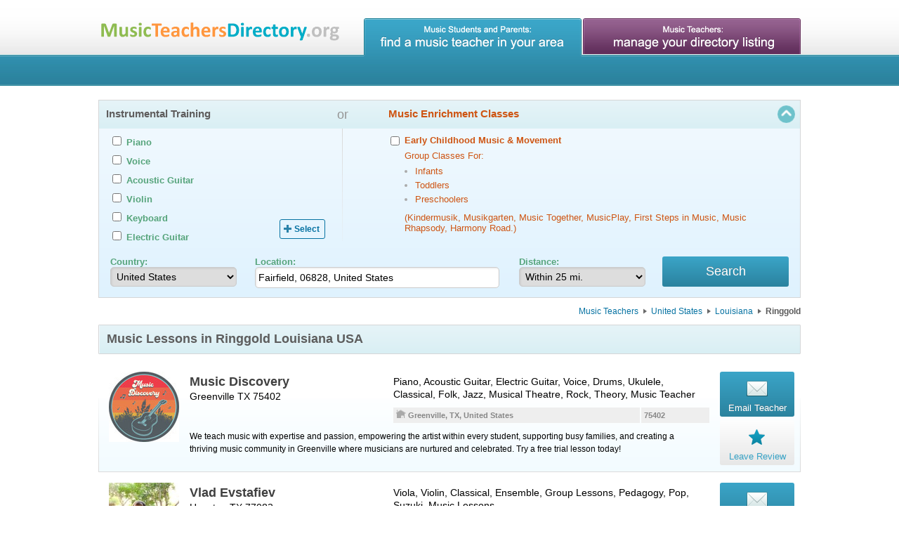

--- FILE ---
content_type: text/html; charset=utf-8
request_url: https://musicteachersdirectory.org/USA/LA/Ringgold-Music-Teachers-Louisiana-Music-Lessons
body_size: 32113
content:
<!DOCTYPE html>
<html itemscope itemtype='http://schema.org/Article' prefix='og: http://ogp.me/ns# fb: http://ogp.me/ns/fb# website: http://ogp.me/ns/website#' xmlns='http://www.w3.org/1999/xhtml'>
<head>
<title>
Private Music Lessons in Ringgold LA USA | Music Teachers Directory
</title>
<link rel="stylesheet" media="screen" href="/assets/application-dbab9ef3fb3790ecbc7803318d1879fe3a3408eaa2e9caab08f0de39c33032a0.css" />
<meta name="csrf-param" content="authenticity_token" />
<meta name="csrf-token" content="GaqmH2Qur5WieZkQzfYLzwXvbkKitLezETCANtdcj95h7gawUQdOGDoVUdnRud97Sm9qnDaI1bsQANxqHBpwAQ==" />

<link href='/favicon.ico' rel='shortcut icon' type='image/x-icon' />
<link href='/favicon.png' rel='icon' type='image/png' />
<link href='https://musicteachersdirectory.org/assets/share-background-7d9e8d20f39a78ebae8be6d82f662d34d29443e75737a929ffae21414f0d3d1a.png' rel='image_src' type='image/png' />
<link href='https://musicteachersdirectory.org/assets/share-background-7d9e8d20f39a78ebae8be6d82f662d34d29443e75737a929ffae21414f0d3d1a.png' rel='image_src' type='image/jpg' />

<meta http-equiv = 'content-language' content = 'en-us'/>
<meta name="description" content='Music Teachers Directory - Private Music Lessons in Ringgold LA USA' />
<meta name="keywords" content='Online Lessons, Music Teachers, Music Lessons, Ringgold, Louisiana, United States, Private Music Teachers, Private Music Lessons' />
<meta name="viewport" content="width=device-width, initial-scale=1" />

<meta property='og:url' content='https://musicteachersdirectory.org/USA/LA/Ringgold-Music-Teachers-Louisiana-Music-Lessons' />
<meta property='og:title' content='Private Music Lessons in Ringgold LA USA | Music Teachers Directory' />
<meta property='og:type' content='website' />
<meta property='og:image' content='https://musicteachersdirectory.org/share-background.jpg' />
<meta property='og:image:width' content='1696' />
<meta property='og:image:height' content='888' />
<meta property='og:description' content='Music Teachers Directory helps students and their parents to find a private music teacher offering music lessons in your local area or online lessons around the world.' />
<meta property='fb:app_id' content='1518710588432048' />

<meta name='twitter:card' content='summary_large_image' />
<meta name='twitter:site' content='@musicteachersdirectory' />
<meta name='twitter:title' content='Private Music Lessons in Ringgold LA USA | Music Teachers Directory' />
<meta name='twitter:description' content='Music Teachers Directory helps students and their parents to find a private music teacher offering music lessons in your local area or online lessons around the world.' />
<meta name='twitter:image'  content='https://musicteachersdirectory.org/assets/share-background-7d9e8d20f39a78ebae8be6d82f662d34d29443e75737a929ffae21414f0d3d1a.png' />
<meta name='twitter:image:src'  content='https://musicteachersdirectory.org/assets/share-background-7d9e8d20f39a78ebae8be6d82f662d34d29443e75737a929ffae21414f0d3d1a.png' />

<meta itemprop='name' content='Private Music Lessons in Ringgold LA USA | Music Teachers Directory' />
<meta itemprop='description' content='Music Teachers Directory helps students and their parents to find a private music teacher offering music lessons in your local area or online lessons around the world.' />
<meta itemprop='image' content='https://musicteachersdirectory.org/assets/share-background-7d9e8d20f39a78ebae8be6d82f662d34d29443e75737a929ffae21414f0d3d1a.png' />
<script src="https://maps.googleapis.com/maps/api/js?key=AIzaSyCxAGGtzKlPT9ktBwiyJNG3Wx_BWr4Wxq4&amp;libraries=places"></script>
<script>
  (function(i,s,o,g,r,a,m){i['GoogleAnalyticsObject']=r;i[r]=i[r]||function(){
    (i[r].q=i[r].q||[]).push(arguments)},i[r].l=1*new Date();a=s.createElement(o),
    m=s.getElementsByTagName(o)[0];a.async=1;a.src=g;m.parentNode.insertBefore(a,m)
    })(window,document,'script','//www.google-analytics.com/analytics.js','ga');
  
    ga('create', 'UA-30816216-2', 'auto');
    ga('send', 'pageview');
</script>
</head>
<body>
<div class='wrapper'>
<div class='blue header'>
<div class='container'>
<div class='logo'>
<a href="/"><img class="logo_default" alt="Music Teachers Directory: Private Music Lessons" title="Music Teachers Directory: Private Music Lessons" src="/assets/logo-3621bad27bf090fccfd093982f43e4a07b662ed155e8c1aef7e2b613f1410ef2.png" />
<img class="logo320" alt="Music Teachers Directory: Private Music Lessons" title="Music Teachers Directory: Private Music Lessons" src="/assets/logo320-8b70cf2132852bc938e133f1e4bdd7fd35c6ce5172ba22547458c197dc0e2f8b.png" />
</a></div>
<div class='menu'>
<a class="blue" title="Find a Private Music Teacher in your area" href="/"></a>
<a class="magenta" title="Manage your Directory Listing at DoReMiWorld.com" href="/directory"></a>
</div>
</div>
</div>
<div class='content'>
<div class='container'>
<form class="new_search_form" id="new_search_form" action="/search_results" accept-charset="UTF-8" method="get"><input name="utf8" type="hidden" value="&#x2713;" /><div class='toggle-button'>
<div class='toggle-search' style='display: none !important;'>
<h5>Click here to find a music teacher with advanced search form</h5>
</div>
<div class='toggle-arrow'></div>
</div>
<div class='filters' style='display: block;'>
<div class='toggle-line'>
<div class='filter'>
<h5>Instrumental Training</h5>
<div id='instruments_inputs'>
<div class='displayed-container'></div>
<div class='popup-container'>
<div class='panel'>
<label class='checkbox_17 instrument_label' data-priority='0' style='display:none;'>
<input type="checkbox" name="search_form[instruments][]" id="search_form_instruments_17" value="17" class="checkbox_17" autocomplete="off" />
<span>Accordion</span>
</label>
<label class='checkbox_5 instrument_label' data-priority='5' style='display:none;'>
<input type="checkbox" name="search_form[instruments][]" id="search_form_instruments_5" value="5" class="checkbox_5" autocomplete="off" />
<span>Acoustic Guitar</span>
</label>
<label class='checkbox_38 instrument_label' data-priority='0' style='display:none;'>
<input type="checkbox" name="search_form[instruments][]" id="search_form_instruments_38" value="38" class="checkbox_38" autocomplete="off" />
<span>Bagpipes</span>
</label>
<label class='checkbox_31 instrument_label' data-priority='0' style='display:none;'>
<input type="checkbox" name="search_form[instruments][]" id="search_form_instruments_31" value="31" class="checkbox_31" autocomplete="off" />
<span>Banjo</span>
</label>
<label class='checkbox_27 instrument_label' data-priority='0' style='display:none;'>
<input type="checkbox" name="search_form[instruments][]" id="search_form_instruments_27" value="27" class="checkbox_27" autocomplete="off" />
<span>Bass</span>
</label>
<label class='checkbox_29 instrument_label' data-priority='0' style='display:none;'>
<input type="checkbox" name="search_form[instruments][]" id="search_form_instruments_29" value="29" class="checkbox_29" autocomplete="off" />
<span>Bass Guitar</span>
</label>
<label class='checkbox_23 instrument_label' data-priority='0' style='display:none;'>
<input type="checkbox" name="search_form[instruments][]" id="search_form_instruments_23" value="23" class="checkbox_23" autocomplete="off" />
<span>Bassoon</span>
</label>
<label class='checkbox_16 instrument_label' data-priority='0' style='display:none;'>
<input type="checkbox" name="search_form[instruments][]" id="search_form_instruments_16" value="16" class="checkbox_16" autocomplete="off" />
<span>Brass</span>
</label>
<label class='checkbox_12 instrument_label' data-priority='0' style='display:none;'>
<input type="checkbox" name="search_form[instruments][]" id="search_form_instruments_12" value="12" class="checkbox_12" autocomplete="off" />
<span>Cello</span>
</label>
<label class='checkbox_13 instrument_label' data-priority='0' style='display:none;'>
<input type="checkbox" name="search_form[instruments][]" id="search_form_instruments_13" value="13" class="checkbox_13" autocomplete="off" />
<span>Clarinet</span>
</label>
<label class='checkbox_37 instrument_label' data-priority='0' style='display:none;'>
<input type="checkbox" name="search_form[instruments][]" id="search_form_instruments_37" value="37" class="checkbox_37" autocomplete="off" />
<span>Classical Guitar</span>
</label>
<label class='checkbox_18 instrument_label' data-priority='0' style='display:none;'>
<input type="checkbox" name="search_form[instruments][]" id="search_form_instruments_18" value="18" class="checkbox_18" autocomplete="off" />
<span>Double Bass</span>
</label>
<label class='checkbox_22 instrument_label' data-priority='0' style='display:none;'>
<input type="checkbox" name="search_form[instruments][]" id="search_form_instruments_22" value="22" class="checkbox_22" autocomplete="off" />
<span>Drums</span>
</label>
<label class='checkbox_41 instrument_label' data-priority='0' style='display:none;'>
<input type="checkbox" name="search_form[instruments][]" id="search_form_instruments_41" value="41" class="checkbox_41" autocomplete="off" />
<span>Dulcimer</span>
</label>
<label class='checkbox_33 instrument_label' data-priority='0' style='display:none;'>
<input type="checkbox" name="search_form[instruments][]" id="search_form_instruments_33" value="33" class="checkbox_33" autocomplete="off" />
<span>Electric Bass</span>
</label>
<label class='checkbox_32 instrument_label' data-priority='2' style='display:none;'>
<input type="checkbox" name="search_form[instruments][]" id="search_form_instruments_32" value="32" class="checkbox_32" autocomplete="off" />
<span>Electric Guitar</span>
</label>
<label class='checkbox_30 instrument_label' data-priority='0' style='display:none;'>
<input type="checkbox" name="search_form[instruments][]" id="search_form_instruments_30" value="30" class="checkbox_30" autocomplete="off" />
<span>English Horn</span>
</label>
<label class='checkbox_3 instrument_label' data-priority='0' style='display:none;'>
<input type="checkbox" name="search_form[instruments][]" id="search_form_instruments_3" value="3" class="checkbox_3" autocomplete="off" />
<span>Flute</span>
</label>
<label class='checkbox_19 instrument_label' data-priority='0' style='display:none;'>
<input type="checkbox" name="search_form[instruments][]" id="search_form_instruments_19" value="19" class="checkbox_19" autocomplete="off" />
<span>French Horn</span>
</label>
<label class='checkbox_21 instrument_label' data-priority='0' style='display:none;'>
<input type="checkbox" name="search_form[instruments][]" id="search_form_instruments_21" value="21" class="checkbox_21" autocomplete="off" />
<span>Harp</span>
</label>
<label class='checkbox_14 instrument_label' data-priority='0' style='display:none;'>
<input type="checkbox" name="search_form[instruments][]" id="search_form_instruments_14" value="14" class="checkbox_14" autocomplete="off" />
<span>Harpsichord</span>
</label>
<label class='checkbox_10 instrument_label' data-priority='3' style='display:none;'>
<input type="checkbox" name="search_form[instruments][]" id="search_form_instruments_10" value="10" class="checkbox_10" autocomplete="off" />
<span>Keyboard</span>
</label>
<label class='checkbox_39 instrument_label' data-priority='0' style='display:none;'>
<input type="checkbox" name="search_form[instruments][]" id="search_form_instruments_39" value="39" class="checkbox_39" autocomplete="off" />
<span>Lute</span>
</label>
<label class='checkbox_35 instrument_label' data-priority='0' style='display:none;'>
<input type="checkbox" name="search_form[instruments][]" id="search_form_instruments_35" value="35" class="checkbox_35" autocomplete="off" />
<span>Mandolin</span>
</label>
<label class='checkbox_11 instrument_label' data-priority='0' style='display:none;'>
<input type="checkbox" name="search_form[instruments][]" id="search_form_instruments_11" value="11" class="checkbox_11" autocomplete="off" />
<span>Oboe</span>
</label>
<label class='checkbox_7 instrument_label' data-priority='0' style='display:none;'>
<input type="checkbox" name="search_form[instruments][]" id="search_form_instruments_7" value="7" class="checkbox_7" autocomplete="off" />
<span>Organ</span>
</label>
<label class='checkbox_25 instrument_label' data-priority='0' style='display:none;'>
<input type="checkbox" name="search_form[instruments][]" id="search_form_instruments_25" value="25" class="checkbox_25" autocomplete="off" />
<span>Percussion</span>
</label>
<label class='checkbox_1 instrument_label' data-priority='7' style='display:none;'>
<input type="checkbox" name="search_form[instruments][]" id="search_form_instruments_1" value="1" class="checkbox_1" autocomplete="off" />
<span>Piano</span>
</label>
<label class='checkbox_28 instrument_label' data-priority='0' style='display:none;'>
<input type="checkbox" name="search_form[instruments][]" id="search_form_instruments_28" value="28" class="checkbox_28" autocomplete="off" />
<span>Piccolo</span>
</label>
<label class='checkbox_20 instrument_label' data-priority='0' style='display:none;'>
<input type="checkbox" name="search_form[instruments][]" id="search_form_instruments_20" value="20" class="checkbox_20" autocomplete="off" />
<span>Recorder</span>
</label>
<label class='checkbox_4 instrument_label' data-priority='0' style='display:none;'>
<input type="checkbox" name="search_form[instruments][]" id="search_form_instruments_4" value="4" class="checkbox_4" autocomplete="off" />
<span>Saxophone</span>
</label>
<label class='checkbox_6 instrument_label' data-priority='0' style='display:none;'>
<input type="checkbox" name="search_form[instruments][]" id="search_form_instruments_6" value="6" class="checkbox_6" autocomplete="off" />
<span>Trombone</span>
</label>
<label class='checkbox_15 instrument_label' data-priority='0' style='display:none;'>
<input type="checkbox" name="search_form[instruments][]" id="search_form_instruments_15" value="15" class="checkbox_15" autocomplete="off" />
<span>Trumpet</span>
</label>
<label class='checkbox_26 instrument_label' data-priority='0' style='display:none;'>
<input type="checkbox" name="search_form[instruments][]" id="search_form_instruments_26" value="26" class="checkbox_26" autocomplete="off" />
<span>Tuba</span>
</label>
<label class='checkbox_36 instrument_label' data-priority='0' style='display:none;'>
<input type="checkbox" name="search_form[instruments][]" id="search_form_instruments_36" value="36" class="checkbox_36" autocomplete="off" />
<span>Ukulele</span>
</label>
<label class='checkbox_9 instrument_label' data-priority='0' style='display:none;'>
<input type="checkbox" name="search_form[instruments][]" id="search_form_instruments_9" value="9" class="checkbox_9" autocomplete="off" />
<span>Viola</span>
</label>
<label class='checkbox_40 instrument_label' data-priority='0' style='display:none;'>
<input type="checkbox" name="search_form[instruments][]" id="search_form_instruments_40" value="40" class="checkbox_40" autocomplete="off" />
<span>Viola Da Gamba</span>
</label>
<label class='checkbox_8 instrument_label' data-priority='4' style='display:none;'>
<input type="checkbox" name="search_form[instruments][]" id="search_form_instruments_8" value="8" class="checkbox_8" autocomplete="off" />
<span>Violin</span>
</label>
<label class='checkbox_2 instrument_label' data-priority='6' style='display:none;'>
<input type="checkbox" name="search_form[instruments][]" id="search_form_instruments_2" value="2" class="checkbox_2" autocomplete="off" />
<span>Voice</span>
</label>
<label class='checkbox_24 instrument_label' data-priority='0' style='display:none;'>
<input type="checkbox" name="search_form[instruments][]" id="search_form_instruments_24" value="24" class="checkbox_24" autocomplete="off" />
<span>Woodwinds</span>
</label>
</div>
</div>
</div>
</div>
<div class='filter childhood_filter'>
<span>or</span>
<h5>Music Enrichment Classes</h5>
<div id='childhood_version_input'>
<div class='displayed-container'>
<div class='panel'>
<label>
<input type="checkbox" name="search_form[childhood]" id="search_form_childhood" value="true" autocomplete="off" />
<div>
<span class='parentspan'>Early Childhood Music & Movement</span>
<span>Group Classes For:</span>
<ul>
<li>
<span>Infants</span>
</li>
<li>
<span>Toddlers</span>
</li>
<li>
<span>Preschoolers</span>
</li>
</ul>
<span>(Kindermusik, Musikgarten, Music Together, MusicPlay, First Steps in Music, Music Rhapsody, Harmony Road.)</span>
</div>
</label>
</div>
</div>
</div>
</div>
<div class='filter none'>
<h5>Area(s) of Specialization</h5>
<div id='specialities_inputs'>
<div class='displayed-container'></div>
<div class='popup-container'>
<div class='panel'>
<label class='checkbox_4 a123' data-priority='0'>
<input type="checkbox" name="search_form[specialities][]" id="search_form_specialities_4" value="4" class="checkbox_4" autocomplete="off" />
<span>Accompaniment</span>
</label>
<label class='checkbox_6 a123' data-priority='0'>
<input type="checkbox" name="search_form[specialities][]" id="search_form_specialities_6" value="6" class="checkbox_6" autocomplete="off" />
<span>Choral</span>
</label>
<label class='checkbox_7 a123' data-priority='7'>
<input type="checkbox" name="search_form[specialities][]" id="search_form_specialities_7" value="7" class="checkbox_7" autocomplete="off" />
<span>Classical</span>
</label>
<label class='checkbox_2 a123' data-priority='0'>
<input type="checkbox" name="search_form[specialities][]" id="search_form_specialities_2" value="2" class="checkbox_2" autocomplete="off" />
<span>Composition</span>
</label>
<label class='checkbox_9 a123' data-priority='0'>
<input type="checkbox" name="search_form[specialities][]" id="search_form_specialities_9" value="9" class="checkbox_9" autocomplete="off" />
<span>Conducting</span>
</label>
<label class='checkbox_20 a123' data-priority='0'>
<input type="checkbox" name="search_form[specialities][]" id="search_form_specialities_20" value="20" class="checkbox_20" autocomplete="off" />
<span>Contemporary</span>
</label>
<label class='checkbox_3 a123' data-priority='0'>
<input type="checkbox" name="search_form[specialities][]" id="search_form_specialities_3" value="3" class="checkbox_3" autocomplete="off" />
<span>Early Childhood</span>
</label>
<label class='checkbox_5 a123' data-priority='0'>
<input type="checkbox" name="search_form[specialities][]" id="search_form_specialities_5" value="5" class="checkbox_5" autocomplete="off" />
<span>Ensemble</span>
</label>
<label class='checkbox_18 a123' data-priority='0'>
<input type="checkbox" name="search_form[specialities][]" id="search_form_specialities_18" value="18" class="checkbox_18" autocomplete="off" />
<span>Folk</span>
</label>
<label class='checkbox_22 a123' data-priority='0'>
<input type="checkbox" name="search_form[specialities][]" id="search_form_specialities_22" value="22" class="checkbox_22" autocomplete="off" />
<span>Group Lessons</span>
</label>
<label class='checkbox_14 a123' data-priority='0'>
<input type="checkbox" name="search_form[specialities][]" id="search_form_specialities_14" value="14" class="checkbox_14" autocomplete="off" />
<span>Improvisation</span>
</label>
<label class='checkbox_8 a123' data-priority='4'>
<input type="checkbox" name="search_form[specialities][]" id="search_form_specialities_8" value="8" class="checkbox_8" autocomplete="off" />
<span>Jazz</span>
</label>
<label class='checkbox_12 a123' data-priority='0'>
<input type="checkbox" name="search_form[specialities][]" id="search_form_specialities_12" value="12" class="checkbox_12" autocomplete="off" />
<span>Music History</span>
</label>
<label class='checkbox_16 a123' data-priority='0'>
<input type="checkbox" name="search_form[specialities][]" id="search_form_specialities_16" value="16" class="checkbox_16" autocomplete="off" />
<span>Musical Theatre</span>
</label>
<label class='checkbox_15 a123' data-priority='0'>
<input type="checkbox" name="search_form[specialities][]" id="search_form_specialities_15" value="15" class="checkbox_15" autocomplete="off" />
<span>Opera</span>
</label>
<label class='checkbox_10 a123' data-priority='0'>
<input type="checkbox" name="search_form[specialities][]" id="search_form_specialities_10" value="10" class="checkbox_10" autocomplete="off" />
<span>Pedagogy</span>
</label>
<label class='checkbox_17 a123' data-priority='3'>
<input type="checkbox" name="search_form[specialities][]" id="search_form_specialities_17" value="17" class="checkbox_17" autocomplete="off" />
<span>Pop</span>
</label>
<label class='checkbox_19 a123' data-priority='2'>
<input type="checkbox" name="search_form[specialities][]" id="search_form_specialities_19" value="19" class="checkbox_19" autocomplete="off" />
<span>Rock</span>
</label>
<label class='checkbox_21 a123' data-priority='0'>
<input type="checkbox" name="search_form[specialities][]" id="search_form_specialities_21" value="21" class="checkbox_21" autocomplete="off" />
<span>Songwriting</span>
</label>
<label class='checkbox_13 a123' data-priority='0'>
<input type="checkbox" name="search_form[specialities][]" id="search_form_specialities_13" value="13" class="checkbox_13" autocomplete="off" />
<span>Spirituals</span>
</label>
<label class='checkbox_11 a123' data-priority='6'>
<input type="checkbox" name="search_form[specialities][]" id="search_form_specialities_11" value="11" class="checkbox_11" autocomplete="off" />
<span>Suzuki</span>
</label>
<label class='checkbox_1 a123' data-priority='5'>
<input type="checkbox" name="search_form[specialities][]" id="search_form_specialities_1" value="1" class="checkbox_1" autocomplete="off" />
<span>Theory</span>
</label>
</div>
</div>
</div>
</div>
<div class='filter none'>
<h5>Remote Lessons</h5>
<div id='remote_lessons_inputs'>
<div class='displayed-container'>
<label>
<input type="checkbox" name="search_form[offer_online_lessons]" id="search_form_offer_online_lessons" value="true" autocomplete="off" />
<span>Online Lessons</span>
</label>
<span class='bold-text'>
Discover the future of learning!
</span>
<span class='bold-text'>
<img src="/assets/skype-8178be39b157072627ce681a23c0e0d0b6adaba7a47a2c2c25b3db7a15481fce.png" alt="Skype" />
<img src="/assets/google-talk-4c1a99231447ad9a0a895784f747e888ed6756f0a25d16b3761895524effaa5a.png" alt="Google talk" />
<img src="/assets/whatsapp-97053eb419d94d4805e961599f7024c3fbbdf4c6435760dc6479d964782cdd1e.png" alt="Whatsapp" />
<img src="/assets/webcam-ae1857a62e6ca8fe5abb1ccf1c60e8848ecf6972936a86701947a328df5e0deb.png" alt="Webcam" />
</span>
<span class='bold-text'>
Live individual lessons.
</span>
</div>
</div>
</div>
<div class='filter none'>
<h5>Student Level(s)</h5>
<div class='displayed-container'>
<ul class='inputs-list' id='level_inputs'>
<li>
<span class='item'>
<label>
<input type="checkbox" name="search_form[beginner]" id="search_form_beginner" value="true" autocomplete="off" />
<span>Beginner</span>
</label>
</span>
</li>
<li>
<span class='item'>
<label>
<input type="checkbox" name="search_form[intermediate]" id="search_form_intermediate" value="true" autocomplete="off" />
<span>Intermediate</span>
</label>
</span>
</li>
<li>
<span class='item'>
<label>
<input type="checkbox" name="search_form[advanced]" id="search_form_advanced" value="true" autocomplete="off" />
<span>Advanced</span>
</label>
</span>
</li>
</ul>
</div>
</div>
<div class='filter'>
<input type="hidden" value="41.1412" name="search_form[latitude]" id="search_form_latitude" />
<input type="hidden" value="-73.2637" name="search_form[longitude]" id="search_form_longitude" />
<input type="hidden" name="search_form[postal_code]" id="search_form_postal_code" />
<input type="hidden" name="search_form[old_address_line]" id="search_form_old_address_line" />
<div id='autocomplete_search'></div>
<h5>Location</h5>
<p class='first'>
<strong class='form-green-color'>Country:</strong>
<select style="width: 180px;" data-manual="" autocomplete="off" name="search_form[country]" id="search_form_country"><option value="AU">Australia</option>
<option value="CA">Canada</option>
<option value="NZ">New Zealand</option>
<option value="GB">United Kingdom</option>
<option selected="selected" value="US">United States</option></select>
</p>
<div id='do_not_need_for_remote_lessons'>
<p class='one'>
<strong class='form-green-color location'>Location:</strong>
<input placeholder="Enter a street address, city or postal code" type="text" autocomplete="off" value="Fairfield, 06828, United States" name="search_form[address_line]" id="search_form_address_line" />
</p>
<p>
<strong class='form-green-color'>Distance:</strong>
<select autocomplete="off" name="search_form[distance]" id="search_form_distance"><option value="3">Within 3 mi.</option>
<option value="5">Within 5 mi.</option>
<option value="10">Within 10 mi.</option>
<option selected="selected" value="25">Within 25 mi.</option>
<option value="50">Within 50 mi.</option>
<option value="100">Within 100 mi.</option></select>
</p>
</div>
<div class='searchbtn'>
<input type="submit" name="commit" value="Search" class="btn large" data-disable-with="Search" />
</div>

</div>
</div>
</div>
</form><div class='page_type' style='display:none;'>
A4 (3A)
</div>
<div class='breadcrumbs-container'>
<ul class='breadcrumbs'>
<li><a href="/">Music Teachers</a></li>
<li><a href="/USA-Music-Teachers-United-States-Music-Lessons">United States</a></li>
<li><a href="/USA/LA-Music-Teachers-Louisiana-Music-Lessons">Louisiana</a></li>
<li>
<span>Ringgold</span>
</li>
</ul>
</div>
<div class='alert notice area-list a4'>
<h1>Music Lessons in Ringgold <a href="/USA/LA-Music-Private-Teachers-Louisiana-Music-Private-Lessons">Louisiana USA</a></h1>
</div>
<div class='teacher-wrapper'>
<div class='teacher enhanced-account'>
<div class='avatar'>
<img alt="Piano Lessons, Acoustic Guitar Lessons, Electric Guitar Lessons, Voice Lessons, Drums Lessons, Ukulele Lessons, Music Lessons with Music Discovery." src="/photos/c1352dd7e4eac5a8f3468679ee34ed281b5e7e97_1703259368.jpg" />
</div>

<div class='group'>
<div class='info'>
<div class='teacher_name'>
Music Discovery
</div>
<div class='seo_address'>
<a href="/USA/TX-Music-Private-Teachers-Texas-Music-Private-Lessons">Greenville TX 75402</a>
</div>
</div>
<div class='instruments'>
<a href="/Piano-Lessons-Piano-Teachers/USA/Texas/Greenville-TX-75402">Piano</a>, <a href="/Acoustic-Guitar-Lessons-Acoustic-Guitar-Teachers/USA/Texas/Greenville-TX-75402">Acoustic Guitar</a>, <a href="/Electric-Guitar-Lessons-Electric-Guitar-Teachers/USA/Texas/Greenville-TX-75402">Electric Guitar</a>, <a href="/Voice-Lessons-Voice-Teachers/USA/Texas/Greenville-TX-75402">Voice</a>, <a href="/Drums-Lessons-Drums-Teachers/USA/Texas/Greenville-TX-75402">Drums</a>, <a href="/Ukulele-Lessons-Ukulele-Teachers/USA/Texas/Greenville-TX-75402">Ukulele</a>, Classical, Folk, Jazz, Musical Theatre, Rock, Theory, Music Teacher
</div>
<div class='distance'>
75402
</div>
<div class='city'>
<span class='ico-city' title=''></span>
<span>Greenville, TX, United States</span>
</div>
<div class='description'>
We teach music with expertise and passion, empowering the artist within every student, supporting busy families, and creating a thriving music community in Greenville where musicians are nurtured and celebrated.

Try a free trial lesson today!
</div>
</div>
<div class='email'>
<a class="btn email-link-hook" data-teacher-id="ecc722199d" data-remote="true" href="/search_results/ecc722199d/inquiries/new"><span>
<div class='email-ico'></div>
<span>Email Teacher</span>
</span>
</a></div>

<div class='feedback'>
<a class="btn feedback-link-hook" data-teacher-id="ecc722199d" data-remote="true" href="/search_results/ecc722199d/feedbacks/new"><span>
<div class='feedback-ico'></div>
<span>Leave Review</span>
</span>
</a></div>

</div>
</div>

<div class='teacher-wrapper'>
<div class='teacher enhanced-account'>
<div class='avatar'>
<img alt="Viola Lessons, Violin Lessons, Music Lessons with Vlad Evstafiev." src="/photos/4a8c0ba143e509da6aa2973e64d66209f54652b4_1637093215.jpg" />
</div>

<div class='group'>
<div class='info'>
<div class='teacher_name'>
Vlad Evstafiev
</div>
<div class='seo_address'>
<a href="/USA/TX-Music-Private-Teachers-Texas-Music-Private-Lessons">Houston TX 77082</a>
</div>
</div>
<div class='instruments'>
<a href="/Viola-Lessons-Viola-Teachers/USA/Texas/Houston-TX-77082">Viola</a>, <a href="/Violin-Lessons-Violin-Teachers/USA/Texas/Houston-TX-77082">Violin</a>, Classical, Ensemble, Group Lessons, Pedagogy, Pop, Suzuki, Music Lessons
</div>
<div class='distance'>
77082
</div>
<div class='city'>
<span class='ico-city' title=''></span>
<span>Houston, TX, United States</span>
</div>
<div class='description'>
My approach differs on a student and is customized, depending on everyone’s level and preparation. I focus on posture and technique first, to ensure student plays freely and without tension to build proper foundations and skills for further growth!
</div>
</div>
<div class='email'>
<a class="btn email-link-hook" data-teacher-id="0a8d03c51b" data-remote="true" href="/search_results/0a8d03c51b/inquiries/new"><span>
<div class='email-ico'></div>
<span>Email Teacher</span>
</span>
</a></div>

<div class='feedback'>
<a class="btn feedback-link-hook" data-teacher-id="0a8d03c51b" data-remote="true" href="/search_results/0a8d03c51b/feedbacks/new"><span>
<div class='feedback-ico'></div>
<span>Leave Review</span>
</span>
</a></div>

</div>
</div>

<div class='teacher-wrapper'>
<div class='teacher enhanced-account'>
<div class='avatar'>
<img alt="Piano Lessons, Classical Guitar Lessons, Acoustic Guitar Lessons, Voice Lessons, Ukulele Lessons, Music Lessons with Susan B. Taylor (Owner: TeachMeMsTaylor)." src="/photos/7f364e2c99e9bee13c7aa5719d2cef71d9ecb9ab_1732894361.jpg" />
</div>

<div class='group'>
<div class='info'>
<div class='teacher_name'>
Susan B. Taylor (Owner: TeachMeMsTaylor)
</div>
<div class='seo_address'>
<a href="/USA/TX-Music-Private-Teachers-Texas-Music-Private-Lessons">Grand Prairie TX 75052</a>
</div>
</div>
<div class='instruments'>
<a href="/Piano-Lessons-Piano-Teachers/USA/Texas/Grand-Prairie-TX-75052">Piano</a>, <a href="/Classical-Guitar-Lessons-Classical-Guitar-Teachers/USA/Texas/Grand-Prairie-TX-75052">Classical Guitar</a>, <a href="/Acoustic-Guitar-Lessons-Acoustic-Guitar-Teachers/USA/Texas/Grand-Prairie-TX-75052">Acoustic Guitar</a>, <a href="/Voice-Lessons-Voice-Teachers/USA/Texas/Grand-Prairie-TX-75052">Voice</a>, <a href="/Ukulele-Lessons-Ukulele-Teachers/USA/Texas/Grand-Prairie-TX-75052">Ukulele</a>, Early Childhood, Classical, Contemporary, Jazz, Songwriting, Theory, Music Teacher
</div>
<div class='distance'>
75052
</div>
<div class='city'>
<span class='ico-city' title=''></span>
<span>Grand Prairie, TX, United States</span>
</div>
<div class='description'>
After 30+ years PRO musicianship/singer tours in US and  Germany, started teaching 2005 AISD; privately 2010. All ages/genders. I am earthy/authentic/patient/LOVE teaching music. Please visit website/email from there/send TEXT. 30/$40 45/$60; 60/$75.
</div>
</div>
<div class='email'>
<a class="btn email-link-hook" data-teacher-id="0a8d535e8f" data-remote="true" href="/search_results/0a8d535e8f/inquiries/new"><span>
<div class='email-ico'></div>
<span>Email Teacher</span>
</span>
</a></div>

<div class='feedback'>
<a class="btn feedback-link-hook" data-teacher-id="0a8d535e8f" data-remote="true" href="/search_results/0a8d535e8f/feedbacks/new"><span>
<div class='feedback-ico'></div>
<span>Leave Review</span>
</span>
</a></div>

</div>
</div>

<div class='teacher-wrapper'>
<div class='teacher enhanced-account'>
<div class='avatar'>
<img alt="Voice Lessons, Piano Lessons, Music Lessons with Miriam Angela Porter." src="/photos/969ca98e643a2b144a86a8d48d114f35b84b25b9_1756418696.jpg" />
</div>

<div class='group'>
<div class='info'>
<div class='teacher_name'>
Miriam Angela Porter
</div>
<div class='seo_address'>
<a href="/USA/TX-Music-Private-Teachers-Texas-Music-Private-Lessons">Houston TX 77004</a>
</div>
</div>
<div class='instruments'>
<a href="/Voice-Lessons-Voice-Teachers/USA/Texas/Houston-TX-77004">Voice</a>, <a href="/Piano-Lessons-Piano-Teachers/USA/Texas/Houston-TX-77004">Piano</a>, Contemporary, Pop, Classical, Musical Theatre, Rock, Songwriting, Music Lessons
</div>
<div class='distance'>
77004
</div>
<div class='city'>
<span class='ico-city' title=''></span>
<span>Houston, TX, United States</span>
</div>
<div class='description'>
Voice lessons for all ages. Short-term vocal and performance coaching also available!
Also specializing in piano and guitar for children. Learning an instrument is a significant part of development for children and adults.
</div>
</div>
<div class='email'>
<a class="btn email-link-hook" data-teacher-id="b497a017d8" data-remote="true" href="/search_results/b497a017d8/inquiries/new"><span>
<div class='email-ico'></div>
<span>Email Teacher</span>
</span>
</a></div>

<div class='feedback'>
<a class="btn feedback-link-hook" data-teacher-id="b497a017d8" data-remote="true" href="/search_results/b497a017d8/feedbacks/new"><span>
<div class='feedback-ico'></div>
<span>Leave Review</span>
</span>
</a></div>

</div>
</div>

<div class='teacher-wrapper'>
<div class='teacher enhanced-account'>
<div class='avatar'>
<img alt="Voice Lessons, Piano Lessons, Music Lessons with Janice Beavers." src="/photos/46349dcec77b71adb98aaf233f45ce446fcfaecd_1756130819.jpg" />
</div>

<div class='group'>
<div class='info'>
<div class='teacher_name'>
Janice Beavers
</div>
<div class='seo_address'>
<a href="/USA/TX-Music-Private-Teachers-Texas-Music-Private-Lessons">Leander TX 78641</a>
</div>
</div>
<div class='instruments'>
<a href="/Voice-Lessons-Voice-Teachers/USA/Texas/Leander-TX-78641">Voice</a>, <a href="/Piano-Lessons-Piano-Teachers/USA/Texas/Leander-TX-78641">Piano</a>, Classical, Musical Theatre, Theory, Music History, Spirituals, Music Teacher
</div>
<div class='distance'>
78641
</div>
<div class='city'>
<span class='ico-city' title=''></span>
<span>Leander, TX, United States</span>
</div>
<div class='description'>
Music should be fun! I want to encourage a love of music in my students. Learning about music theory, music history and good technique are essential. Above all, I want to instill in my students a lifelong desire to learn more about music.
</div>
</div>
<div class='email'>
<a class="btn email-link-hook" data-teacher-id="ba003c8a5a" data-remote="true" href="/search_results/ba003c8a5a/inquiries/new"><span>
<div class='email-ico'></div>
<span>Email Teacher</span>
</span>
</a></div>

<div class='feedback'>
<a class="btn feedback-link-hook" data-teacher-id="ba003c8a5a" data-remote="true" href="/search_results/ba003c8a5a/feedbacks/new"><span>
<div class='feedback-ico'></div>
<span>Leave Review</span>
</span>
</a></div>

</div>
</div>

<div class='teacher-wrapper'>
<div class='teacher enhanced-account'>
<div class='avatar'>
<img alt="Piano Lessons, Voice Lessons, Music Lessons with Graham Yates." src="/photos/c4cbf027eea7c8fd6232769c5339f2dc1e2635f7_1650655804.jpg" />
</div>

<div class='group'>
<div class='info'>
<div class='teacher_name'>
Graham Yates
</div>
<div class='seo_address'>
<a href="/USA/TX-Music-Private-Teachers-Texas-Music-Private-Lessons">Round Rock TX 78664</a>
</div>
</div>
<div class='instruments'>
<a href="/Piano-Lessons-Piano-Teachers/USA/Texas/Round-Rock-TX-78664">Piano</a>, <a href="/Voice-Lessons-Voice-Teachers/USA/Texas/Round-Rock-TX-78664">Voice</a>, Classical, Composition, Opera, Songwriting, Suzuki, Theory, Music Lessons
</div>
<div class='distance'>
78664
</div>
<div class='city'>
<span class='ico-city' title=''></span>
<span>Round Rock, TX, United States</span>
</div>
<div class='description'>
At Timbral Music Studios, we teach students of all ages and levels in piano and voice. Whether you&#39;re just starting out or have been playing for years, we will work with you to achieve your musical goals.
</div>
</div>
<div class='email'>
<a class="btn email-link-hook" data-teacher-id="9ea9e1272f" data-remote="true" href="/search_results/9ea9e1272f/inquiries/new"><span>
<div class='email-ico'></div>
<span>Email Teacher</span>
</span>
</a></div>

<div class='feedback'>
<a class="btn feedback-link-hook" data-teacher-id="9ea9e1272f" data-remote="true" href="/search_results/9ea9e1272f/feedbacks/new"><span>
<div class='feedback-ico'></div>
<span>Leave Review</span>
</span>
</a></div>

</div>
</div>

<div class='teacher-wrapper'>
<div class='teacher enhanced-account'>
<div class='avatar'>
<img alt="Piano Lessons, Keyboard Lessons, Voice Lessons, Music Lessons with Andrea Marsavonian." src="/photos/33f2a6898bb0ff57427644f8317864e2ffacccbc_1526014021.jpg" />
</div>

<div class='group'>
<div class='info'>
<div class='teacher_name'>
Andrea Marsavonian
</div>
<div class='seo_address'>
<a href="/USA/TX-Music-Private-Teachers-Texas-Music-Private-Lessons">Frisco TX 75033</a>
</div>
</div>
<div class='instruments'>
<a href="/Piano-Lessons-Piano-Teachers/USA/Texas/Frisco-TX-75033">Piano</a>, <a href="/Keyboard-Lessons-Keyboard-Teachers/USA/Texas/Frisco-TX-75033">Keyboard</a>, <a href="/Voice-Lessons-Voice-Teachers/USA/Texas/Frisco-TX-75033">Voice</a>, Classical, Theory, Improvisation, Jazz, Composition, Pedagogy, Music Teacher
</div>
<div class='distance'>
75033
</div>
<div class='city'>
<span class='ico-city' title=''></span>
<span>Frisco, TX, United States</span>
</div>
<div class='description'>
Private piano instruction includes theory in Every Lesson! We develop the ear&#39;s ability to listen! &quot;Perfect Pitch&quot; CAN be taught! Connecting the power of each student with every note played! The keyboard is Our Laboratory! True Confidence Empowers!
</div>
</div>
<div class='email'>
<a class="btn email-link-hook" data-teacher-id="aa9d033a08" data-remote="true" href="/search_results/aa9d033a08/inquiries/new"><span>
<div class='email-ico'></div>
<span>Email Teacher</span>
</span>
</a></div>

<div class='feedback'>
<a class="btn feedback-link-hook" data-teacher-id="aa9d033a08" data-remote="true" href="/search_results/aa9d033a08/feedbacks/new"><span>
<div class='feedback-ico'></div>
<span>Leave Review</span>
</span>
</a></div>

</div>
</div>

<div class='teacher-wrapper'>
<div class='teacher enhanced-account'>
<div class='avatar'>
<img alt="Drums Lessons, Organ Lessons, Piano Lessons, Voice Lessons, Music Lessons with JAMS Academy." src="/photos/32c0516613553983953c398f9f50f221c4fe47a1_1634410263.jpg" />
</div>

<div class='group'>
<div class='info'>
<div class='teacher_name'>
JAMS Academy
</div>
<div class='seo_address'>
<a href="/USA/TX-Music-Private-Teachers-Texas-Music-Private-Lessons">Forney TX 75126</a>
</div>
</div>
<div class='instruments'>
<a href="/Drums-Lessons-Drums-Teachers/USA/Texas/Forney-TX-75126">Drums</a>, <a href="/Organ-Lessons-Organ-Teachers/USA/Texas/Forney-TX-75126">Organ</a>, <a href="/Piano-Lessons-Piano-Teachers/USA/Texas/Forney-TX-75126">Piano</a>, <a href="/Voice-Lessons-Voice-Teachers/USA/Texas/Forney-TX-75126">Voice</a>, Choral, Classical, Contemporary, Pop, Songwriting, Spirituals, Music Lessons
</div>
<div class='distance'>
75126
</div>
<div class='city'>
<span class='ico-city' title=''></span>
<span>Forney, TX, United States</span>
</div>
<div class='description'>
JAMS Academy is where music comes alive! We offer high-energy lessons in drums, voice, piano, and organ, plus epic showcases, fun challenges, and exciting concerts that help students shine on stage and grow their talent with confidence!
</div>
</div>
<div class='email'>
<a class="btn email-link-hook" data-teacher-id="6c885ac44e" data-remote="true" href="/search_results/6c885ac44e/inquiries/new"><span>
<div class='email-ico'></div>
<span>Email Teacher</span>
</span>
</a></div>

<div class='feedback'>
<a class="btn feedback-link-hook" data-teacher-id="6c885ac44e" data-remote="true" href="/search_results/6c885ac44e/feedbacks/new"><span>
<div class='feedback-ico'></div>
<span>Leave Review</span>
</span>
</a></div>

</div>
</div>

<div class='teacher-wrapper'>
<div class='teacher enhanced-account'>
<div class='avatar'>
<img alt="Keyboard Lessons, Organ Lessons, Piano Lessons, Recorder Lessons, Voice Lessons, Music Lessons with Barbara K. Davis, The Maker&#39;s Music 817 791-6209." src="/photos/3023f6d2733421627a3f5facd95ce6bda6435db2_1568053902.jpg" />
</div>

<div class='group'>
<div class='info'>
<div class='teacher_name'>
Barbara K. Davis, The Maker&#39;s Music 817 791-6209
</div>
<div class='seo_address'>
<a href="/USA/TX-Music-Private-Teachers-Texas-Music-Private-Lessons">Fort Worth TX 76103</a>
</div>
</div>
<div class='instruments'>
<a href="/Keyboard-Lessons-Keyboard-Teachers/USA/Texas/Fort-Worth-TX-76103">Keyboard</a>, <a href="/Organ-Lessons-Organ-Teachers/USA/Texas/Fort-Worth-TX-76103">Organ</a>, <a href="/Piano-Lessons-Piano-Teachers/USA/Texas/Fort-Worth-TX-76103">Piano</a>, <a href="/Recorder-Lessons-Recorder-Teachers/USA/Texas/Fort-Worth-TX-76103">Recorder</a>, <a href="/Voice-Lessons-Voice-Teachers/USA/Texas/Fort-Worth-TX-76103">Voice</a>, Contemporary, Early Childhood, Ensemble, Group Lessons, Spirituals, Music Teacher
</div>
<div class='distance'>
76103
</div>
<div class='city'>
<span class='ico-city' title=''></span>
<span>Fort Worth, TX, United States</span>
</div>
<div class='description'>
In-Studio/Online Classes INCLUDING ORGAN LESSONS- Ages 3-103!   
45 min Group $65/mo. Private $140/mo.
1 hr Group $85/mo. Private $160/mo.

CLASSES/TUTORING: *READING/PHONICS*TYPING*PE*ANATOMY/TERMINOLOGY*
</div>
</div>
<div class='email'>
<a class="btn email-link-hook" data-teacher-id="790f3a5f68" data-remote="true" href="/search_results/790f3a5f68/inquiries/new"><span>
<div class='email-ico'></div>
<span>Email Teacher</span>
</span>
</a></div>

<div class='feedback'>
<a class="btn feedback-link-hook" data-teacher-id="790f3a5f68" data-remote="true" href="/search_results/790f3a5f68/feedbacks/new"><span>
<div class='feedback-ico'></div>
<span>Leave Review</span>
</span>
</a></div>

</div>
</div>

<div class='teacher-wrapper'>
<div class='teacher enhanced-account'>
<div class='avatar'>
<img alt="Violin Lessons, Piano Lessons, Viola Lessons, Music Lessons with Ruth Roland." src="/photos/280eee657c00b7343c0d7521da55091e26ea48e7_1627553688.jpg" />
</div>

<div class='group'>
<div class='info'>
<div class='teacher_name'>
Ruth Roland
</div>
<div class='seo_address'>
<a href="/USA/LA-Music-Private-Teachers-Louisiana-Music-Private-Lessons">Baker LA 70714</a>
</div>
</div>
<div class='instruments'>
<a href="/Violin-Lessons-Violin-Teachers/USA/Louisiana/Baker-LA-70714">Violin</a>, <a href="/Piano-Lessons-Piano-Teachers/USA/Louisiana/Baker-LA-70714">Piano</a>, <a href="/Viola-Lessons-Viola-Teachers/USA/Louisiana/Baker-LA-70714">Viola</a>, Classical, Folk, Early Childhood, Group Lessons, Improvisation, Composition, Music Lessons
</div>
<div class='distance'>
70714
</div>
<div class='city'>
<span class='ico-city' title=''></span>
<span>Baker, LA, United States</span>
</div>
<div class='description'>
Lessons in Baton Rouge and Baker: violin/fiddle, viola, piano, creative writing. Kids and adults learn to use the whole instrument (fingerboard or keyboard) from Day 1. Fun and inspiring!
</div>
</div>
<div class='email'>
<a class="btn email-link-hook" data-teacher-id="898d00737a" data-remote="true" href="/search_results/898d00737a/inquiries/new"><span>
<div class='email-ico'></div>
<span>Email Teacher</span>
</span>
</a></div>

<div class='feedback'>
<a class="btn feedback-link-hook" data-teacher-id="898d00737a" data-remote="true" href="/search_results/898d00737a/feedbacks/new"><span>
<div class='feedback-ico'></div>
<span>Leave Review</span>
</span>
</a></div>

</div>
</div>

<div class='teacher-wrapper'>
<div class='teacher enhanced-account'>
<div class='avatar'>
<img alt="Piano Lessons, Music Lessons with Piano Playland." src="/photos/7ac5738de23b57f3d6c63c9af895a00e1f693c92_1692324454.jpg" />
</div>

<div class='group'>
<div class='info'>
<div class='teacher_name'>
Piano Playland
</div>
<div class='seo_address'>
<a href="/USA/TX-Music-Private-Teachers-Texas-Music-Private-Lessons">Kerrville TX 78028</a>
</div>
</div>
<div class='instruments'>
<a href="/Piano-Lessons-Piano-Teachers/USA/Texas/Kerrville-TX-78028">Piano</a>, Accompaniment, Classical, Music History, Pedagogy, Theory, Music Teacher
</div>
<div class='distance'>
78028
</div>
<div class='city'>
<span class='ico-city' title=''></span>
<span>Kerrville, TX, United States</span>
</div>
<div class='description'>
I strive to teach the music skills that makes a student a well rounded musician. With these skills students are encouraged to explore their own special musical interests.  www.pianoplayland.com
</div>
</div>
<div class='email'>
<a class="btn email-link-hook" data-teacher-id="d6cb5edc5c" data-remote="true" href="/search_results/d6cb5edc5c/inquiries/new"><span>
<div class='email-ico'></div>
<span>Email Teacher</span>
</span>
</a></div>

<div class='feedback'>
<a class="btn feedback-link-hook" data-teacher-id="d6cb5edc5c" data-remote="true" href="/search_results/d6cb5edc5c/feedbacks/new"><span>
<div class='feedback-ico'></div>
<span>Leave Review</span>
</span>
</a></div>

</div>
</div>

<div class='teacher-wrapper'>
<div class='teacher enhanced-account'>
<div class='avatar'>
<img alt="Brass Lessons, Trombone Lessons, Trumpet Lessons, Tuba Lessons, Bass Guitar Lessons, Electric Bass Lessons, Music Lessons with Marcos Fuentes." src="/photos/cf01ad52246f0b2172a7216fc70ece27a66d5d4a_1730315761.jpg" />
</div>

<div class='group'>
<div class='info'>
<div class='teacher_name'>
Marcos Fuentes
</div>
<div class='seo_address'>
<a href="/USA/TX-Music-Private-Teachers-Texas-Music-Private-Lessons">Houston TX 77036</a>
</div>
</div>
<div class='instruments'>
<a href="/Brass-Lessons-Brass-Teachers/USA/Texas/Houston-TX-77036">Brass</a>, <a href="/Trombone-Lessons-Trombone-Teachers/USA/Texas/Houston-TX-77036">Trombone</a>, <a href="/Trumpet-Lessons-Trumpet-Teachers/USA/Texas/Houston-TX-77036">Trumpet</a>, <a href="/Tuba-Lessons-Tuba-Teachers/USA/Texas/Houston-TX-77036">Tuba</a>, <a href="/Bass-Guitar-Lessons-Bass-Guitar-Teachers/USA/Texas/Houston-TX-77036">Bass Guitar</a>, <a href="/Electric-Bass-Lessons-Electric-Bass-Teachers/USA/Texas/Houston-TX-77036">Electric Bass</a>, Classical, Conducting, Group Lessons, Improvisation, Jazz, Theory, Music Lessons
</div>
<div class='distance'>
77036
</div>
<div class='city'>
<span class='ico-city' title=''></span>
<span>Houston, TX, United States</span>
</div>
<div class='description'>
As a former public school Band and Orchestra Director, I am highly skilled at creating personalized and engaging experiences for each student. My expertise enables me to inspire and nurture their musical talents effectively.
</div>
</div>
<div class='email'>
<a class="btn email-link-hook" data-teacher-id="2308bcf39a" data-remote="true" href="/search_results/2308bcf39a/inquiries/new"><span>
<div class='email-ico'></div>
<span>Email Teacher</span>
</span>
</a></div>

<div class='feedback'>
<a class="btn feedback-link-hook" data-teacher-id="2308bcf39a" data-remote="true" href="/search_results/2308bcf39a/feedbacks/new"><span>
<div class='feedback-ico'></div>
<span>Leave Review</span>
</span>
</a></div>

</div>
</div>

<div class='teacher-wrapper'>
<div class='teacher enhanced-account'>
<div class='avatar'>
<img alt="Organ Lessons, Piano Lessons, Voice Lessons, Music Lessons with LeRoy DuBois." src="/photos/ee37d47587e735feaeaec8945c07cef0056735ae_1461495955.jpg" />
</div>

<div class='group'>
<div class='info'>
<div class='teacher_name'>
LeRoy DuBois
</div>
<div class='seo_address'>
<a href="/USA/AR-Music-Private-Teachers-Arkansas-Music-Private-Lessons">Bentonville AR 72712</a>
</div>
</div>
<div class='instruments'>
<a href="/Organ-Lessons-Organ-Teachers/USA/Arkansas/Bentonville-AR-72712">Organ</a>, <a href="/Piano-Lessons-Piano-Teachers/USA/Arkansas/Bentonville-AR-72712">Piano</a>, <a href="/Voice-Lessons-Voice-Teachers/USA/Arkansas/Bentonville-AR-72712">Voice</a>, Classical, Composition, Early Childhood, Improvisation, Music Teacher
</div>
<div class='distance'>
72712
</div>
<div class='city'>
<span class='ico-city' title=''></span>
<span>Bentonville, AR, United States</span>
</div>
<div class='description'>
I teach at the Bentonville Academy of Music. You can also find instructors in violin and cello at this location.  Beautiful surroundings and great teachers!
</div>
</div>
<div class='email'>
<a class="btn email-link-hook" data-teacher-id="3e24c09933" data-remote="true" href="/search_results/3e24c09933/inquiries/new"><span>
<div class='email-ico'></div>
<span>Email Teacher</span>
</span>
</a></div>

<div class='feedback'>
<a class="btn feedback-link-hook" data-teacher-id="3e24c09933" data-remote="true" href="/search_results/3e24c09933/feedbacks/new"><span>
<div class='feedback-ico'></div>
<span>Leave Review</span>
</span>
</a></div>

</div>
</div>

<div class='teacher-wrapper'>
<div class='teacher enhanced-account'>
<div class='avatar'>
<img alt="Electric Guitar Lessons, Drums Lessons, Piano Lessons, Violin Lessons, Voice Lessons, Cello Lessons, Music Lessons with Danny Pena / Musicians Academy." src="/photos/ab8bb4203e5755415f4e7ae4ffd85e5a4d9d44e2_1579576331.jpg" />
</div>

<div class='group'>
<div class='info'>
<div class='teacher_name'>
Danny Pena / Musicians Academy
</div>
<div class='seo_address'>
<a href="/USA/TX-Music-Private-Teachers-Texas-Music-Private-Lessons">Corpus Christi TX 78413</a>
</div>
</div>
<div class='instruments'>
<a href="/Electric-Guitar-Lessons-Electric-Guitar-Teachers/USA/Texas/Corpus-Christi-TX-78413">Electric Guitar</a>, <a href="/Drums-Lessons-Drums-Teachers/USA/Texas/Corpus-Christi-TX-78413">Drums</a>, <a href="/Piano-Lessons-Piano-Teachers/USA/Texas/Corpus-Christi-TX-78413">Piano</a>, <a href="/Violin-Lessons-Violin-Teachers/USA/Texas/Corpus-Christi-TX-78413">Violin</a>, <a href="/Voice-Lessons-Voice-Teachers/USA/Texas/Corpus-Christi-TX-78413">Voice</a>, <a href="/Cello-Lessons-Cello-Teachers/USA/Texas/Corpus-Christi-TX-78413">Cello</a>, Rock, Classical, Pop, Suzuki, Theory, Music Lessons
</div>
<div class='distance'>
78413
</div>
<div class='city'>
<span class='ico-city' title=''></span>
<span>Corpus Christi, TX, United States</span>
</div>
<div class='description'>
 Professional Music Instruction for Children &amp; Adults.
Guitar - Bass - Drums - Piano - Voice - Violin - Viola - Cello
</div>
</div>
<div class='email'>
<a class="btn email-link-hook" data-teacher-id="9b14b73141" data-remote="true" href="/search_results/9b14b73141/inquiries/new"><span>
<div class='email-ico'></div>
<span>Email Teacher</span>
</span>
</a></div>

<div class='feedback'>
<a class="btn feedback-link-hook" data-teacher-id="9b14b73141" data-remote="true" href="/search_results/9b14b73141/feedbacks/new"><span>
<div class='feedback-ico'></div>
<span>Leave Review</span>
</span>
</a></div>

</div>
</div>

<div class='teacher-wrapper'>
<div class='teacher enhanced-account'>
<div class='avatar'>
<img alt="Violin Lessons, Viola Lessons, Piano Lessons, Cello Lessons, Acoustic Guitar Lessons, Ukulele Lessons, Music Lessons with Cori Jones White." src="/photos/b80382a508a1b821f54fb00742a84c10d719bc6e_1717828796.jpg" />
</div>

<div class='group'>
<div class='info'>
<div class='teacher_name'>
Cori Jones White
</div>
<div class='seo_address'>
<a href="/USA/AL-Music-Private-Teachers-Alabama-Music-Private-Lessons">Foley AL 36535</a>
</div>
</div>
<div class='instruments'>
<a href="/Violin-Lessons-Violin-Teachers/USA/Alabama/Foley-AL-36535">Violin</a>, <a href="/Viola-Lessons-Viola-Teachers/USA/Alabama/Foley-AL-36535">Viola</a>, <a href="/Piano-Lessons-Piano-Teachers/USA/Alabama/Foley-AL-36535">Piano</a>, <a href="/Cello-Lessons-Cello-Teachers/USA/Alabama/Foley-AL-36535">Cello</a>, <a href="/Acoustic-Guitar-Lessons-Acoustic-Guitar-Teachers/USA/Alabama/Foley-AL-36535">Acoustic Guitar</a>, <a href="/Ukulele-Lessons-Ukulele-Teachers/USA/Alabama/Foley-AL-36535">Ukulele</a>, Classical, Theory, Accompaniment, Contemporary, Music Teacher
</div>
<div class='distance'>
36535
</div>
<div class='city'>
<span class='ico-city' title=''></span>
<span>Foley, AL, United States</span>
</div>
<div class='description'>
I am an experienced music teacher with over 30 years experience both privately and in the classroom. I teach according to the student’s learning inclinations combining ear training, traditional conservatory, classical and contemporary methods.
</div>
</div>
<div class='email'>
<a class="btn email-link-hook" data-teacher-id="b3d7a2f634" data-remote="true" href="/search_results/b3d7a2f634/inquiries/new"><span>
<div class='email-ico'></div>
<span>Email Teacher</span>
</span>
</a></div>

<div class='feedback'>
<a class="btn feedback-link-hook" data-teacher-id="b3d7a2f634" data-remote="true" href="/search_results/b3d7a2f634/feedbacks/new"><span>
<div class='feedback-ico'></div>
<span>Leave Review</span>
</span>
</a></div>

</div>
</div>

<div class='teacher-wrapper'>
<div class='teacher enhanced-account'>
<div class='avatar'>
<img alt="Acoustic Guitar Lessons, Electric Guitar Lessons, Ukulele Lessons, Voice Lessons, Music Lessons with Todd Keith Michael." src="/photos/5adfa1b304e3f4d84644bb013aee4af3b1324ac8_1667314536.jpg" />
</div>

<div class='group'>
<div class='info'>
<div class='teacher_name'>
Todd Keith Michael
</div>
<div class='seo_address'>
<a href="/USA/AR-Music-Private-Teachers-Arkansas-Music-Private-Lessons">Bentonville AR 72712</a>
</div>
</div>
<div class='instruments'>
<a href="/Acoustic-Guitar-Lessons-Acoustic-Guitar-Teachers/USA/Arkansas/Bentonville-AR-72712">Acoustic Guitar</a>, <a href="/Electric-Guitar-Lessons-Electric-Guitar-Teachers/USA/Arkansas/Bentonville-AR-72712">Electric Guitar</a>, <a href="/Ukulele-Lessons-Ukulele-Teachers/USA/Arkansas/Bentonville-AR-72712">Ukulele</a>, <a href="/Voice-Lessons-Voice-Teachers/USA/Arkansas/Bentonville-AR-72712">Voice</a>, Composition, Early Childhood, Group Lessons, Pedagogy, Songwriting, Theory, Music Lessons
</div>
<div class='distance'>
72712
</div>
<div class='city'>
<span class='ico-city' title=''></span>
<span>Bentonville, AR, United States</span>
</div>
<div class='description'>
My goal is to take you as you are and improve your abilities in the most enjoyable, engaging, and effective way. As a professional educator, I am experienced teaching all ages. Contact me today!
</div>
</div>
<div class='email'>
<a class="btn email-link-hook" data-teacher-id="59c3b7e7c2" data-remote="true" href="/search_results/59c3b7e7c2/inquiries/new"><span>
<div class='email-ico'></div>
<span>Email Teacher</span>
</span>
</a></div>

<div class='feedback'>
<a class="btn feedback-link-hook" data-teacher-id="59c3b7e7c2" data-remote="true" href="/search_results/59c3b7e7c2/feedbacks/new"><span>
<div class='feedback-ico'></div>
<span>Leave Review</span>
</span>
</a></div>

</div>
</div>

<div class='teacher-wrapper'>
<div class='teacher enhanced-account'>
<div class='avatar'>
<img alt="Piano Lessons, Violin Lessons, Recorder Lessons, Music Lessons with Silvia Reddy." src="/photos/5d8b582222871fac006dd9858e299fae6e48b40b_1454019418.jpg" />
</div>

<div class='group'>
<div class='info'>
<div class='teacher_name'>
Silvia Reddy
</div>
<div class='seo_address'>
<a href="/USA/TX-Music-Private-Teachers-Texas-Music-Private-Lessons">Georgetown TX 78628</a>
</div>
</div>
<div class='instruments'>
<a href="/Piano-Lessons-Piano-Teachers/USA/Texas/Georgetown-TX-78628">Piano</a>, <a href="/Violin-Lessons-Violin-Teachers/USA/Texas/Georgetown-TX-78628">Violin</a>, <a href="/Recorder-Lessons-Recorder-Teachers/USA/Texas/Georgetown-TX-78628">Recorder</a>, Accompaniment, Classical, Composition, Contemporary, Pop, Theory, Music Teacher
</div>
<div class='distance'>
78628
</div>
<div class='city'>
<span class='ico-city' title=''></span>
<span>Georgetown, TX, United States</span>
</div>
<div class='description'>
MA in Music, Univ. of Music&amp;Performing Arts, Vienna (distinction)
VIOLIN/PIANO: Classical, Pop/Modern, other, 
Exam preparation (Trinity, ABRSM) and Music Theory. All levels
Teaching in person and online, Engl,German,French
</div>
</div>
<div class='email'>
<a class="btn email-link-hook" data-teacher-id="5e0d2ff3d3" data-remote="true" href="/search_results/5e0d2ff3d3/inquiries/new"><span>
<div class='email-ico'></div>
<span>Email Teacher</span>
</span>
</a></div>

<div class='feedback'>
<a class="btn feedback-link-hook" data-teacher-id="5e0d2ff3d3" data-remote="true" href="/search_results/5e0d2ff3d3/feedbacks/new"><span>
<div class='feedback-ico'></div>
<span>Leave Review</span>
</span>
</a></div>

</div>
</div>

<div class='teacher-wrapper'>
<div class='teacher enhanced-account'>
<div class='avatar'>
<img alt="Classical Guitar Lessons, Piano Lessons, Acoustic Guitar Lessons, Electric Guitar Lessons, Keyboard Lessons, Music Lessons with John Vidovic." src="/photos/1e0b6d80b9fed6403a6260e0994f4f251ae968fd_1648518444.jpg" />
</div>

<div class='group'>
<div class='info'>
<div class='teacher_name'>
John Vidovic
</div>
<div class='seo_address'>
<a href="/USA/TX-Music-Private-Teachers-Texas-Music-Private-Lessons">Conroe TX 77384</a>
</div>
</div>
<div class='instruments'>
<a href="/Classical-Guitar-Lessons-Classical-Guitar-Teachers/USA/Texas/Conroe-TX-77384">Classical Guitar</a>, <a href="/Piano-Lessons-Piano-Teachers/USA/Texas/Conroe-TX-77384">Piano</a>, <a href="/Acoustic-Guitar-Lessons-Acoustic-Guitar-Teachers/USA/Texas/Conroe-TX-77384">Acoustic Guitar</a>, <a href="/Electric-Guitar-Lessons-Electric-Guitar-Teachers/USA/Texas/Conroe-TX-77384">Electric Guitar</a>, <a href="/Keyboard-Lessons-Keyboard-Teachers/USA/Texas/Conroe-TX-77384">Keyboard</a>, Classical, Composition, Pop, Rock, Jazz, Folk, Music Lessons
</div>
<div class='distance'>
77384
</div>
<div class='city'>
<span class='ico-city' title=''></span>
<span>Conroe, TX, United States</span>
</div>
<div class='description'>
The goal is to make to process easy, fun and engaging. We will start with some basics if necessary and then try to get to songs right away! The trial lesson is designed to get to know you and your interests so we can jump right in. Free trial lesson!
</div>
</div>
<div class='email'>
<a class="btn email-link-hook" data-teacher-id="29db5c269f" data-remote="true" href="/search_results/29db5c269f/inquiries/new"><span>
<div class='email-ico'></div>
<span>Email Teacher</span>
</span>
</a></div>

<div class='feedback'>
<a class="btn feedback-link-hook" data-teacher-id="29db5c269f" data-remote="true" href="/search_results/29db5c269f/feedbacks/new"><span>
<div class='feedback-ico'></div>
<span>Leave Review</span>
</span>
</a></div>

</div>
</div>

<div class='teacher-wrapper'>
<div class='teacher enhanced-account'>
<div class='avatar'>
<img alt="Piano Lessons, Acoustic Guitar Lessons, Electric Guitar Lessons, Drums Lessons, Voice Lessons, Violin Lessons, Music Lessons with Conway Institute of Music." src="/photos/630743120e9cb94eb60d6f6bda041dedf709952b_1569522864.jpg" />
</div>

<div class='group'>
<div class='info'>
<div class='teacher_name'>
Conway Institute of Music
</div>
<div class='seo_address'>
<a href="/USA/AR-Music-Private-Teachers-Arkansas-Music-Private-Lessons">Conway AR 72034</a>
</div>
</div>
<div class='instruments'>
<a href="/Piano-Lessons-Piano-Teachers/USA/Arkansas/Conway-AR-72034">Piano</a>, <a href="/Acoustic-Guitar-Lessons-Acoustic-Guitar-Teachers/USA/Arkansas/Conway-AR-72034">Acoustic Guitar</a>, <a href="/Electric-Guitar-Lessons-Electric-Guitar-Teachers/USA/Arkansas/Conway-AR-72034">Electric Guitar</a>, <a href="/Drums-Lessons-Drums-Teachers/USA/Arkansas/Conway-AR-72034">Drums</a>, <a href="/Voice-Lessons-Voice-Teachers/USA/Arkansas/Conway-AR-72034">Voice</a>, <a href="/Violin-Lessons-Violin-Teachers/USA/Arkansas/Conway-AR-72034">Violin</a>, Rock, Pop, Classical, Folk, Jazz, Spirituals, Music Teacher
</div>
<div class='distance'>
72034
</div>
<div class='city'>
<span class='ico-city' title=''></span>
<span>Conway, AR, United States</span>
</div>
<div class='description'>
Voted 2017 National Music School of the Year!
The Conway Institute of Music is the largest music school in the city of Conway, Arkansas with an active enrollment of over 400 students.
</div>
</div>
<div class='email'>
<a class="btn email-link-hook" data-teacher-id="5b8ab5aa0e" data-remote="true" href="/search_results/5b8ab5aa0e/inquiries/new"><span>
<div class='email-ico'></div>
<span>Email Teacher</span>
</span>
</a></div>

<div class='feedback'>
<a class="btn feedback-link-hook" data-teacher-id="5b8ab5aa0e" data-remote="true" href="/search_results/5b8ab5aa0e/feedbacks/new"><span>
<div class='feedback-ico'></div>
<span>Leave Review</span>
</span>
</a></div>

</div>
</div>

<div class='teacher-wrapper'>
<div class='teacher enhanced-account'>
<div class='avatar'>
<img alt="Acoustic Guitar Lessons, Drums Lessons, Electric Guitar Lessons, Violin Lessons, Bass Guitar Lessons, Piano Lessons, Music Lessons with Joseph Brandley." src="/photos/9bc3a8a11a874f20d4d2bc15b152e5a0783ead05_1590594280.jpg" />
</div>

<div class='group'>
<div class='info'>
<div class='teacher_name'>
Joseph Brandley
</div>
<div class='seo_address'>
<a href="/USA/TX-Music-Private-Teachers-Texas-Music-Private-Lessons">Fort Worth TX 76110</a>
</div>
</div>
<div class='instruments'>
<a href="/Acoustic-Guitar-Lessons-Acoustic-Guitar-Teachers/USA/Texas/Fort-Worth-TX-76110">Acoustic Guitar</a>, <a href="/Drums-Lessons-Drums-Teachers/USA/Texas/Fort-Worth-TX-76110">Drums</a>, <a href="/Electric-Guitar-Lessons-Electric-Guitar-Teachers/USA/Texas/Fort-Worth-TX-76110">Electric Guitar</a>, <a href="/Violin-Lessons-Violin-Teachers/USA/Texas/Fort-Worth-TX-76110">Violin</a>, <a href="/Bass-Guitar-Lessons-Bass-Guitar-Teachers/USA/Texas/Fort-Worth-TX-76110">Bass Guitar</a>, <a href="/Piano-Lessons-Piano-Teachers/USA/Texas/Fort-Worth-TX-76110">Piano</a>, Classical, Contemporary, Musical Theatre, Pop, Rock, Opera, Music Lessons
</div>
<div class='distance'>
76110
</div>
<div class='city'>
<span class='ico-city' title=''></span>
<span>Fort Worth, TX, United States</span>
</div>
<div class='description'>
Funkytown Music Academy offers private drum, violin, guitar, and piano lessons to students, plus Mini Mozarts, our early childhood music program. With recitals, and seasonal camps led by experienced teachers to help musicians grow.
</div>
</div>
<div class='email'>
<a class="btn email-link-hook" data-teacher-id="8156adaf10" data-remote="true" href="/search_results/8156adaf10/inquiries/new"><span>
<div class='email-ico'></div>
<span>Email Teacher</span>
</span>
</a></div>

<div class='feedback'>
<a class="btn feedback-link-hook" data-teacher-id="8156adaf10" data-remote="true" href="/search_results/8156adaf10/feedbacks/new"><span>
<div class='feedback-ico'></div>
<span>Leave Review</span>
</span>
</a></div>

</div>
</div>

<div class='teacher-wrapper'>
<div class='teacher enhanced-account'>
<div class='avatar'>
<img alt="Voice Lessons, Piano Lessons, Music Lessons with Donna Toler." src="/photos/893f5abef133a657dfb18239a62ac09f0ede358a_1689892270.jpg" />
</div>

<div class='group'>
<div class='info'>
<div class='teacher_name'>
Donna Toler
</div>
<div class='seo_address'>
<a href="/USA/AL-Music-Private-Teachers-Alabama-Music-Private-Lessons">Foley AL 36535</a>
</div>
</div>
<div class='instruments'>
<a href="/Voice-Lessons-Voice-Teachers/USA/Alabama/Foley-AL-36535">Voice</a>, <a href="/Piano-Lessons-Piano-Teachers/USA/Alabama/Foley-AL-36535">Piano</a>, Choral, Classical, Musical Theatre, Pop, Rock, Theory, Music Teacher
</div>
<div class='distance'>
36535
</div>
<div class='city'>
<span class='ico-city' title=''></span>
<span>Foley, AL, United States</span>
</div>
<div class='description'>
35 years experience. I approach both voice &amp; piano lessons with the idea that music should be first and foremost fun. Every student receives a personalized approach. I offer thirty minute lessons. Visit themusicstudioofdonnatoler.duetpartner.com
</div>
</div>
<div class='email'>
<a class="btn email-link-hook" data-teacher-id="706bf35dcd" data-remote="true" href="/search_results/706bf35dcd/inquiries/new"><span>
<div class='email-ico'></div>
<span>Email Teacher</span>
</span>
</a></div>

<div class='feedback'>
<a class="btn feedback-link-hook" data-teacher-id="706bf35dcd" data-remote="true" href="/search_results/706bf35dcd/feedbacks/new"><span>
<div class='feedback-ico'></div>
<span>Leave Review</span>
</span>
</a></div>

</div>
</div>

<div class='teacher-wrapper'>
<div class='teacher enhanced-account'>
<div class='avatar'>
<img alt="Voice Lessons, Piano Lessons, Keyboard Lessons, Acoustic Guitar Lessons, Classical Guitar Lessons, Music Lessons with Music 4 Kidz, Ms. Elizabeth England." src="/photos/58feee3472ca49fe07248e8a60d8034915d000e8_1684984058.jpg" />
</div>

<div class='group'>
<div class='info'>
<div class='teacher_name'>
Music 4 Kidz, Ms. Elizabeth England
</div>
<div class='seo_address'>
<a href="/USA/TX-Music-Private-Teachers-Texas-Music-Private-Lessons">Fort Worth TX 76177</a>
</div>
</div>
<div class='instruments'>
<a href="/Voice-Lessons-Voice-Teachers/USA/Texas/Fort-Worth-TX-76177">Voice</a>, <a href="/Piano-Lessons-Piano-Teachers/USA/Texas/Fort-Worth-TX-76177">Piano</a>, <a href="/Keyboard-Lessons-Keyboard-Teachers/USA/Texas/Fort-Worth-TX-76177">Keyboard</a>, <a href="/Acoustic-Guitar-Lessons-Acoustic-Guitar-Teachers/USA/Texas/Fort-Worth-TX-76177">Acoustic Guitar</a>, <a href="/Classical-Guitar-Lessons-Classical-Guitar-Teachers/USA/Texas/Fort-Worth-TX-76177">Classical Guitar</a>, Group Lessons, Early Childhood, Musical Theatre, Jazz, Pop, Theory, Music Lessons
</div>
<div class='distance'>
76177
</div>
<div class='city'>
<span class='ico-city' title=''></span>
<span>ONLINE ONLY, TX, United States</span>
</div>
<div class='description'>
ONLINE LESSONS, ages 3-17.
Our mission is to provide the best music education, while fostering confidence, joy, and a deep appreciation for music that will remain with your student throughout their life, and a new sense of boldness as they perform.
</div>
</div>
<div class='email'>
<a class="btn email-link-hook" data-teacher-id="b888969a1e" data-remote="true" href="/search_results/b888969a1e/inquiries/new"><span>
<div class='email-ico'></div>
<span>Email Teacher</span>
</span>
</a></div>

<div class='feedback'>
<a class="btn feedback-link-hook" data-teacher-id="b888969a1e" data-remote="true" href="/search_results/b888969a1e/feedbacks/new"><span>
<div class='feedback-ico'></div>
<span>Leave Review</span>
</span>
</a></div>

</div>
</div>

<div class='teacher-wrapper'>
<div class='teacher enhanced-account'>
<div class='avatar'>
<img alt="Violin Lessons, Cello Lessons, Mandolin Lessons, Viola Lessons, Music Lessons with Tammantha Diehl." src="/photos/a96c3afd996b2c8a8e5d2f60e8dfd084e461891a_1424648229.jpg" />
</div>

<div class='group'>
<div class='info'>
<div class='teacher_name'>
Tammantha Diehl
</div>
<div class='seo_address'>
<a href="/USA/TX-Music-Private-Teachers-Texas-Music-Private-Lessons">Lewisville TX 75067</a>
</div>
</div>
<div class='instruments'>
<a href="/Violin-Lessons-Violin-Teachers/USA/Texas/Lewisville-TX-75067">Violin</a>, <a href="/Cello-Lessons-Cello-Teachers/USA/Texas/Lewisville-TX-75067">Cello</a>, <a href="/Mandolin-Lessons-Mandolin-Teachers/USA/Texas/Lewisville-TX-75067">Mandolin</a>, <a href="/Viola-Lessons-Viola-Teachers/USA/Texas/Lewisville-TX-75067">Viola</a>, Classical, Theory, Suzuki, Music Teacher
</div>
<div class='distance'>
75067
</div>
<div class='city'>
<span class='ico-city' title=''></span>
<span>Lewisville, TX, United States</span>
</div>
<div class='description'>
I teach students from age 3 and up. You are never too old or young to learn to play an instrument. The styles I teach include: Suzuki, Gypsy, and American Fiddling.
</div>
</div>
<div class='email'>
<a class="btn email-link-hook" data-teacher-id="e29bd6c3cd" data-remote="true" href="/search_results/e29bd6c3cd/inquiries/new"><span>
<div class='email-ico'></div>
<span>Email Teacher</span>
</span>
</a></div>

<div class='feedback'>
<a class="btn feedback-link-hook" data-teacher-id="e29bd6c3cd" data-remote="true" href="/search_results/e29bd6c3cd/feedbacks/new"><span>
<div class='feedback-ico'></div>
<span>Leave Review</span>
</span>
</a></div>

</div>
</div>

<div class='teacher-wrapper'>
<div class='teacher enhanced-account'>
<div class='avatar'>
<img alt="Piano Lessons, Music Lessons with David moore." src="/photos/4ed1073634035d4da0245d1b7d79a24056e2ee25_1676687383.jpg" />
</div>

<div class='group'>
<div class='info'>
<div class='teacher_name'>
David moore
</div>
<div class='seo_address'>
<a href="/USA/AR-Music-Private-Teachers-Arkansas-Music-Private-Lessons">Trumann AR 72472</a>
</div>
</div>
<div class='instruments'>
<a href="/Piano-Lessons-Piano-Teachers/USA/Arkansas/Trumann-AR-72472">Piano</a>, Classical, Composition, Improvisation, Music History, Pedagogy, Theory, Music Lessons
</div>
<div class='distance'>
72472
</div>
<div class='city'>
<span class='ico-city' title=''></span>
<span>trumann, AR, United States</span>
</div>
<div class='description'>
Hello!! My name David A Moore and I&#39;ve studied piano for 36 years. I received a music scholarship from Arkansas State University for Piano Performance and Piano pedagogy. I&#39;ve Preformed on stage several times and would love to have new students!!
</div>
</div>
<div class='email'>
<a class="btn email-link-hook" data-teacher-id="e31f92d037" data-remote="true" href="/search_results/e31f92d037/inquiries/new"><span>
<div class='email-ico'></div>
<span>Email Teacher</span>
</span>
</a></div>

<div class='feedback'>
<a class="btn feedback-link-hook" data-teacher-id="e31f92d037" data-remote="true" href="/search_results/e31f92d037/feedbacks/new"><span>
<div class='feedback-ico'></div>
<span>Leave Review</span>
</span>
</a></div>

</div>
</div>

<div class='teacher-wrapper'>
<div class='teacher enhanced-account'>
<div class='avatar'>
<img alt="Voice Lessons, Music Lessons with Kiki Thompson Vocal Studio." src="/photos/20059a92795d06d92fade0d488ded477953ce11c_1689225333.jpg" />
</div>

<div class='group'>
<div class='info'>
<div class='teacher_name'>
Kiki Thompson Vocal Studio
</div>
<div class='seo_address'>
<a href="/USA/TX-Music-Private-Teachers-Texas-Music-Private-Lessons">Hutto TX 78634</a>
</div>
</div>
<div class='instruments'>
<a href="/Voice-Lessons-Voice-Teachers/USA/Texas/Hutto-TX-78634">Voice</a>, Pop, Musical Theatre, Group Lessons, Early Childhood, Spirituals, Classical, Music Teacher
</div>
<div class='distance'>
78634
</div>
<div class='city'>
<span class='ico-city' title=''></span>
<span>Hutto, TX, United States</span>
</div>
<div class='description'>
Our goal is to train voices to sing in a free and natural way. Singing in &quot;the mix&quot; can be applied to any style of singing and is designed to optimize your voice to its fullest capabilities.
</div>
</div>
<div class='email'>
<a class="btn email-link-hook" data-teacher-id="ba0aecc958" data-remote="true" href="/search_results/ba0aecc958/inquiries/new"><span>
<div class='email-ico'></div>
<span>Email Teacher</span>
</span>
</a></div>

<div class='feedback'>
<a class="btn feedback-link-hook" data-teacher-id="ba0aecc958" data-remote="true" href="/search_results/ba0aecc958/feedbacks/new"><span>
<div class='feedback-ico'></div>
<span>Leave Review</span>
</span>
</a></div>

</div>
</div>

<div class='teacher-wrapper'>
<div class='teacher enhanced-account'>
<div class='avatar'>
<img alt="Drums Lessons, Bass Guitar Lessons, Piano Lessons, Brass Lessons, Woodwinds Lessons, Music Lessons with Kenneth Washington Jr.." src="/photos/9498bc972fd72e7f35f9361602cb26d79e03e00b_1688821925.jpg" />
</div>

<div class='group'>
<div class='info'>
<div class='teacher_name'>
Kenneth Washington Jr.
</div>
<div class='seo_address'>
<a href="/USA/TX-Music-Private-Teachers-Texas-Music-Private-Lessons">Richmond TX 77407</a>
</div>
</div>
<div class='instruments'>
<a href="/Drums-Lessons-Drums-Teachers/USA/Texas/Richmond-TX-77407">Drums</a>, <a href="/Bass-Guitar-Lessons-Bass-Guitar-Teachers/USA/Texas/Richmond-TX-77407">Bass Guitar</a>, <a href="/Piano-Lessons-Piano-Teachers/USA/Texas/Richmond-TX-77407">Piano</a>, <a href="/Brass-Lessons-Brass-Teachers/USA/Texas/Richmond-TX-77407">Brass</a>, <a href="/Woodwinds-Lessons-Woodwinds-Teachers/USA/Texas/Richmond-TX-77407">Woodwinds</a>, Classical, Ensemble, Jazz, Pedagogy, Rock, Music Lessons
</div>
<div class='distance'>
77407
</div>
<div class='city'>
<span class='ico-city' title=''></span>
<span>Richmond, TX, United States</span>
</div>
<div class='description'>
I come up with a customized lesson plan for each of my students. Lessons are always progressing to a goal that the student sets. The student will also be given appropriate sheet music to build a varied repertoire of performance material.
</div>
</div>
<div class='email'>
<a class="btn email-link-hook" data-teacher-id="9574b1628b" data-remote="true" href="/search_results/9574b1628b/inquiries/new"><span>
<div class='email-ico'></div>
<span>Email Teacher</span>
</span>
</a></div>

<div class='feedback'>
<a class="btn feedback-link-hook" data-teacher-id="9574b1628b" data-remote="true" href="/search_results/9574b1628b/feedbacks/new"><span>
<div class='feedback-ico'></div>
<span>Leave Review</span>
</span>
</a></div>

</div>
</div>

<div class='teacher-wrapper'>
<div class='teacher enhanced-account'>
<div class='avatar'>
<img alt="Bassoon Lessons, Music Lessons with Gina Moore." src="/photos/5ea102e79cecd4a650be815c0b1ba9cc97546a72_1686754319.jpg" />
</div>

<div class='group'>
<div class='info'>
<div class='teacher_name'>
Gina Moore
</div>
<div class='seo_address'>
<a href="/USA/TX-Music-Private-Teachers-Texas-Music-Private-Lessons">Addison TX 75001</a>
</div>
</div>
<div class='instruments'>
<a href="/Bassoon-Lessons-Bassoon-Teachers/USA/Texas/Addison-TX-75001">Bassoon</a>, Classical, Contemporary, Ensemble, Group Lessons, Music Teacher
</div>
<div class='distance'>
75001
</div>
<div class='city'>
<span class='ico-city' title=''></span>
<span>Dallas, TX, United States</span>
</div>
<div class='description'>
My name is Gina Moore, and I have been instructing bassoon players for over 10 years. Through my years of experience, I’ve built hundreds of techniques to help build my own playing that I can pass along to you.
</div>
</div>
<div class='email'>
<a class="btn email-link-hook" data-teacher-id="681a310c5e" data-remote="true" href="/search_results/681a310c5e/inquiries/new"><span>
<div class='email-ico'></div>
<span>Email Teacher</span>
</span>
</a></div>

<div class='feedback'>
<a class="btn feedback-link-hook" data-teacher-id="681a310c5e" data-remote="true" href="/search_results/681a310c5e/feedbacks/new"><span>
<div class='feedback-ico'></div>
<span>Leave Review</span>
</span>
</a></div>

</div>
</div>

<div class='teacher-wrapper'>
<div class='teacher enhanced-account'>
<div class='avatar'>
<img alt="Voice Lessons, Music Lessons with Stephanie Saran." src="/photos/42d56dddfb9d6f3e1d81f6127bdb6cd448b8f296_1686688001.jpg" />
</div>

<div class='group'>
<div class='info'>
<div class='teacher_name'>
Stephanie Saran
</div>
<div class='seo_address'>
<a href="/USA/TX-Music-Private-Teachers-Texas-Music-Private-Lessons">Austin TX 78704</a>
</div>
</div>
<div class='instruments'>
<a href="/Voice-Lessons-Voice-Teachers/USA/Texas/Austin-TX-78704">Voice</a>, Classical, Folk, Improvisation, Musical Theatre, Pop, Songwriting, Music Lessons
</div>
<div class='distance'>
78704
</div>
<div class='city'>
<span class='ico-city' title=''></span>
<span>Austin, TX, United States</span>
</div>
<div class='description'>
With each student, Stephanie creates a customized approach to developing confident well rounded artists through individualized training based on personal and professional goals. A strong emphasis is placed on  vocal health. All levels accepted
</div>
</div>
<div class='email'>
<a class="btn email-link-hook" data-teacher-id="0ddcd87b2f" data-remote="true" href="/search_results/0ddcd87b2f/inquiries/new"><span>
<div class='email-ico'></div>
<span>Email Teacher</span>
</span>
</a></div>

<div class='feedback'>
<a class="btn feedback-link-hook" data-teacher-id="0ddcd87b2f" data-remote="true" href="/search_results/0ddcd87b2f/feedbacks/new"><span>
<div class='feedback-ico'></div>
<span>Leave Review</span>
</span>
</a></div>

</div>
</div>

<div class='teacher-wrapper'>
<div class='teacher enhanced-account'>
<div class='avatar'>
<img alt="Clarinet Lessons, Music Lessons with Brenna L Hensley." src="/photos/4a091596b3d61fc8d5943d66d8cc22918067d40d_1685928292.jpg" />
</div>

<div class='group'>
<div class='info'>
<div class='teacher_name'>
Brenna L Hensley
</div>
<div class='seo_address'>
<a href="/USA/TX-Music-Private-Teachers-Texas-Music-Private-Lessons">Spring TX 77379</a>
</div>
</div>
<div class='instruments'>
<a href="/Clarinet-Lessons-Clarinet-Teachers/USA/Texas/Spring-TX-77379">Clarinet</a>, Classical, Ensemble, Pedagogy, Theory, Music Teacher
</div>
<div class='distance'>
77379
</div>
<div class='city'>
<span class='ico-city' title=''></span>
<span>Spring, TX, United States</span>
</div>
<div class='description'>
With any student I teach, I emphasize the importance of a clear understanding of exceptional/precise fundamentals in technique and tone. Developing a quality sound is a buildable goal and can be the difference in the trajectory of a student’s career.
</div>
</div>
<div class='email'>
<a class="btn email-link-hook" data-teacher-id="7012273aad" data-remote="true" href="/search_results/7012273aad/inquiries/new"><span>
<div class='email-ico'></div>
<span>Email Teacher</span>
</span>
</a></div>

<div class='feedback'>
<a class="btn feedback-link-hook" data-teacher-id="7012273aad" data-remote="true" href="/search_results/7012273aad/feedbacks/new"><span>
<div class='feedback-ico'></div>
<span>Leave Review</span>
</span>
</a></div>

</div>
</div>

<div class='teacher-wrapper'>
<div class='teacher enhanced-account'>
<div class='avatar'>
<img alt="Keyboard Lessons, Piano Lessons, Music Lessons with Yelena Guler." src="/photos/aaf422dcd15dfa73402a4b4326a34c72ec005d6c_1649986855.jpg" />
</div>

<div class='group'>
<div class='info'>
<div class='teacher_name'>
Yelena Guler
</div>
<div class='seo_address'>
<a href="/USA/TX-Music-Private-Teachers-Texas-Music-Private-Lessons">Frisco TX 75035</a>
</div>
</div>
<div class='instruments'>
<a href="/Keyboard-Lessons-Keyboard-Teachers/USA/Texas/Frisco-TX-75035">Keyboard</a>, <a href="/Piano-Lessons-Piano-Teachers/USA/Texas/Frisco-TX-75035">Piano</a>, Classical, Contemporary, Folk, Jazz, Music History, Theory, Music Lessons
</div>
<div class='distance'>
75035
</div>
<div class='city'>
<span class='ico-city' title=''></span>
<span>Frisco, TX, United States</span>
</div>
<div class='description'>
Private Private Piano Lessons Bachelor Degree in classical piano performance and pedagogy in Russia ,50 years of teaching experience in Russia and US You will receive personal one on one attention which will significantly speed up your learning..
</div>
</div>
<div class='email'>
<a class="btn email-link-hook" data-teacher-id="9e70f9c6ff" data-remote="true" href="/search_results/9e70f9c6ff/inquiries/new"><span>
<div class='email-ico'></div>
<span>Email Teacher</span>
</span>
</a></div>

<div class='feedback'>
<a class="btn feedback-link-hook" data-teacher-id="9e70f9c6ff" data-remote="true" href="/search_results/9e70f9c6ff/feedbacks/new"><span>
<div class='feedback-ico'></div>
<span>Leave Review</span>
</span>
</a></div>

</div>
</div>

<div class='teacher-wrapper'>
<div class='teacher enhanced-account'>
<div class='avatar'>
<img alt="Bassoon Lessons, Saxophone Lessons, Music Lessons with Kristoff Hairr." src="/photos/b5105a20572aade46e339fda1681f58ca55ba0d3_1683689822.jpg" />
</div>

<div class='group'>
<div class='info'>
<div class='teacher_name'>
Kristoff Hairr
</div>
<div class='seo_address'>
<a href="/USA/LA-Music-Private-Teachers-Louisiana-Music-Private-Lessons">Natchitoches LA 71457</a>
</div>
</div>
<div class='instruments'>
<a href="/Bassoon-Lessons-Bassoon-Teachers/USA/Louisiana/Natchitoches-LA-71457">Bassoon</a>, <a href="/Saxophone-Lessons-Saxophone-Teachers/USA/Louisiana/Natchitoches-LA-71457">Saxophone</a>, Classical, Theory, Group Lessons, Pedagogy, Early Childhood, Music Teacher
</div>
<div class='distance'>
71457
</div>
<div class='city'>
<span class='ico-city' title=''></span>
<span>Natchitoches, LA, United States</span>
</div>
<div class='description'>
I believe it is crucial to understand the motivations behind a student wanting to learn music. My goal with my lessons is not to train a student to become an orchestral musician, but rather someone who appreciates music and is curious about music.
</div>
</div>
<div class='email'>
<a class="btn email-link-hook" data-teacher-id="f9975bc3ab" data-remote="true" href="/search_results/f9975bc3ab/inquiries/new"><span>
<div class='email-ico'></div>
<span>Email Teacher</span>
</span>
</a></div>

<div class='feedback'>
<a class="btn feedback-link-hook" data-teacher-id="f9975bc3ab" data-remote="true" href="/search_results/f9975bc3ab/feedbacks/new"><span>
<div class='feedback-ico'></div>
<span>Leave Review</span>
</span>
</a></div>

</div>
</div>

<div class='teacher-wrapper'>
<div class='teacher enhanced-account'>
<div class='avatar'>
<img alt="Violin Lessons, Music Lessons with Sarah Price." src="/photos/c6010d4af31708e5b3f56a3d2475fce5773830e9_1534478498.jpg" />
</div>

<div class='group'>
<div class='info'>
<div class='teacher_name'>
Sarah Price
</div>
<div class='seo_address'>
<a href="/USA/TX-Music-Private-Teachers-Texas-Music-Private-Lessons">Fort Worth TX 76110</a>
</div>
</div>
<div class='instruments'>
<a href="/Violin-Lessons-Violin-Teachers/USA/Texas/Fort-Worth-TX-76110">Violin</a>, Classical, Music Lessons
</div>
<div class='distance'>
76110
</div>
<div class='city'>
<span class='ico-city' title=''></span>
<span>Fort Worth, TX, United States</span>
</div>
<div class='description'>
I normally use these materials for beginner to intermediate level students: 

Hegedűiskola (Violin Tutor) by Sándor, Sassmannshaus Method, Wohlfahrt Books, Harvey S. Whistler Books, and Suzuki Books.
</div>
</div>
<div class='email'>
<a class="btn email-link-hook" data-teacher-id="bbb81b1036" data-remote="true" href="/search_results/bbb81b1036/inquiries/new"><span>
<div class='email-ico'></div>
<span>Email Teacher</span>
</span>
</a></div>

<div class='feedback'>
<a class="btn feedback-link-hook" data-teacher-id="bbb81b1036" data-remote="true" href="/search_results/bbb81b1036/feedbacks/new"><span>
<div class='feedback-ico'></div>
<span>Leave Review</span>
</span>
</a></div>

</div>
</div>

<div class='teacher-wrapper'>
<div class='teacher enhanced-account'>
<div class='avatar'>
<img alt="Piano Lessons, Voice Lessons, Acoustic Guitar Lessons, Electric Guitar Lessons, Drums Lessons, Violin Lessons, Music Lessons with Mandeville School of Music &amp; Dance." src="/photos/55715637a14bc8329ae28153f9d5083255b76974_1651873400.jpg" />
</div>

<div class='group'>
<div class='info'>
<div class='teacher_name'>
Mandeville School of Music &amp; Dance
</div>
<div class='seo_address'>
<a href="/USA/LA-Music-Private-Teachers-Louisiana-Music-Private-Lessons">Mandeville LA 70471</a>
</div>
</div>
<div class='instruments'>
<a href="/Piano-Lessons-Piano-Teachers/USA/Louisiana/Mandeville-LA-70471">Piano</a>, <a href="/Voice-Lessons-Voice-Teachers/USA/Louisiana/Mandeville-LA-70471">Voice</a>, <a href="/Acoustic-Guitar-Lessons-Acoustic-Guitar-Teachers/USA/Louisiana/Mandeville-LA-70471">Acoustic Guitar</a>, <a href="/Electric-Guitar-Lessons-Electric-Guitar-Teachers/USA/Louisiana/Mandeville-LA-70471">Electric Guitar</a>, <a href="/Drums-Lessons-Drums-Teachers/USA/Louisiana/Mandeville-LA-70471">Drums</a>, <a href="/Violin-Lessons-Violin-Teachers/USA/Louisiana/Mandeville-LA-70471">Violin</a>, Classical, Improvisation, Jazz, Pop, Rock, Songwriting, Music Teacher
</div>
<div class='distance'>
70471
</div>
<div class='city'>
<span class='ico-city' title=''></span>
<span>Mandeville, LA, United States</span>
</div>
<div class='description'>
Have FUN learning to play!  Since 1978 LAAPA has offered music lessons in piano, guitar, violin, drums, singing, trumpet, trombone, saxophone, flute, clarinet, preschool, jazz band, rock band, music composition and more for kids, teens, and adults.
</div>
</div>
<div class='email'>
<a class="btn email-link-hook" data-teacher-id="ded5961844" data-remote="true" href="/search_results/ded5961844/inquiries/new"><span>
<div class='email-ico'></div>
<span>Email Teacher</span>
</span>
</a></div>

<div class='feedback'>
<a class="btn feedback-link-hook" data-teacher-id="ded5961844" data-remote="true" href="/search_results/ded5961844/feedbacks/new"><span>
<div class='feedback-ico'></div>
<span>Leave Review</span>
</span>
</a></div>

</div>
</div>

<div class='teacher-wrapper'>
<div class='teacher enhanced-account'>
<div class='avatar'>
<img alt="Piano Lessons, Voice Lessons, Music Lessons with Billy Lawley." src="/photos/43487c13c485eece63919c1bc3a124f96b205ec0_1681861074.jpg" />
</div>

<div class='group'>
<div class='info'>
<div class='teacher_name'>
Billy Lawley
</div>
<div class='seo_address'>
<a href="/USA/TX-Music-Private-Teachers-Texas-Music-Private-Lessons">Dallas TX 75214</a>
</div>
</div>
<div class='instruments'>
<a href="/Piano-Lessons-Piano-Teachers/USA/Texas/Dallas-TX-75214">Piano</a>, <a href="/Voice-Lessons-Voice-Teachers/USA/Texas/Dallas-TX-75214">Voice</a>, Classical, Contemporary, Musical Theatre, Opera, Pedagogy, Theory, Music Lessons
</div>
<div class='distance'>
75214
</div>
<div class='city'>
<span class='ico-city' title=''></span>
<span>Dallas, TX, United States</span>
</div>
<div class='description'>
In voice lessons, students learn proper breathing as well as a relaxed body, clarity of tone, and an open sound. In piano lessons, students form skills in reading music. Musicality is encouraged after learning the foundational principles of piano.
</div>
</div>
<div class='email'>
<a class="btn email-link-hook" data-teacher-id="d2ce1c06ea" data-remote="true" href="/search_results/d2ce1c06ea/inquiries/new"><span>
<div class='email-ico'></div>
<span>Email Teacher</span>
</span>
</a></div>

<div class='feedback'>
<a class="btn feedback-link-hook" data-teacher-id="d2ce1c06ea" data-remote="true" href="/search_results/d2ce1c06ea/feedbacks/new"><span>
<div class='feedback-ico'></div>
<span>Leave Review</span>
</span>
</a></div>

</div>
</div>

<div class='teacher-wrapper'>
<div class='teacher enhanced-account'>
<div class='avatar'>
<img alt="Acoustic Guitar Lessons, Electric Bass Lessons, Electric Guitar Lessons, Ukulele Lessons, Music Lessons with Songfitters Guitar Lessons." src="/photos/a4ee00c0803d97d9b89311e90d995d6a321bd906_1672947314.jpg" />
</div>

<div class='group'>
<div class='info'>
<div class='teacher_name'>
Songfitters Guitar Lessons
</div>
<div class='seo_address'>
<a href="/USA/AR-Music-Private-Teachers-Arkansas-Music-Private-Lessons">Bryant AR 72022</a>
</div>
</div>
<div class='instruments'>
<a href="/Acoustic-Guitar-Lessons-Acoustic-Guitar-Teachers/USA/Arkansas/Bryant-AR-72022">Acoustic Guitar</a>, <a href="/Electric-Bass-Lessons-Electric-Bass-Teachers/USA/Arkansas/Bryant-AR-72022">Electric Bass</a>, <a href="/Electric-Guitar-Lessons-Electric-Guitar-Teachers/USA/Arkansas/Bryant-AR-72022">Electric Guitar</a>, <a href="/Ukulele-Lessons-Ukulele-Teachers/USA/Arkansas/Bryant-AR-72022">Ukulele</a>, Composition, Folk, Group Lessons, Pop, Rock, Songwriting, Music Teacher
</div>
<div class='distance'>
72022
</div>
<div class='city'>
<span class='ico-city' title=''></span>
<span>Bryant, AR, United States</span>
</div>
<div class='description'>
Don teaches guitar, ukulele, bass guitar and songwriting! He has been teaching since 2005, playing guitar since 1973. He is in Bryant Arkansas .
</div>
</div>
<div class='email'>
<a class="btn email-link-hook" data-teacher-id="106b781396" data-remote="true" href="/search_results/106b781396/inquiries/new"><span>
<div class='email-ico'></div>
<span>Email Teacher</span>
</span>
</a></div>

<div class='feedback'>
<a class="btn feedback-link-hook" data-teacher-id="106b781396" data-remote="true" href="/search_results/106b781396/feedbacks/new"><span>
<div class='feedback-ico'></div>
<span>Leave Review</span>
</span>
</a></div>

</div>
</div>

<div class='teacher-wrapper'>
<div class='teacher enhanced-account'>
<div class='avatar'>
<img alt="Acoustic Guitar Lessons, Bass Guitar Lessons, Electric Guitar Lessons, Keyboard Lessons, Piano Lessons, Ukulele Lessons, Music Lessons with Sebastian Gomez." src="/photos/af7ba27e4a7dcc97289cd252625bd1bfce72e41f_1669664643.jpg" />
</div>

<div class='group'>
<div class='info'>
<div class='teacher_name'>
Sebastian Gomez
</div>
<div class='seo_address'>
<a href="/USA/TX-Music-Private-Teachers-Texas-Music-Private-Lessons">Katy TX 77494</a>
</div>
</div>
<div class='instruments'>
<a href="/Acoustic-Guitar-Lessons-Acoustic-Guitar-Teachers/USA/Texas/Katy-TX-77494">Acoustic Guitar</a>, <a href="/Bass-Guitar-Lessons-Bass-Guitar-Teachers/USA/Texas/Katy-TX-77494">Bass Guitar</a>, <a href="/Electric-Guitar-Lessons-Electric-Guitar-Teachers/USA/Texas/Katy-TX-77494">Electric Guitar</a>, <a href="/Keyboard-Lessons-Keyboard-Teachers/USA/Texas/Katy-TX-77494">Keyboard</a>, <a href="/Piano-Lessons-Piano-Teachers/USA/Texas/Katy-TX-77494">Piano</a>, <a href="/Ukulele-Lessons-Ukulele-Teachers/USA/Texas/Katy-TX-77494">Ukulele</a>, Classical, Composition, Jazz, Pop, Rock, Songwriting, Music Lessons
</div>
<div class='distance'>
77494
</div>
<div class='city'>
<span class='ico-city' title=''></span>
<span>Katy, TX, United States</span>
</div>
<div class='description'>
Sebastian Gomez is a professional guitars, multi-instrument teacher, and composer. He specializes in teaching adult students create a healthy musical mindset and practice habits with a range of music genres and activities.
</div>
</div>
<div class='email'>
<a class="btn email-link-hook" data-teacher-id="cbe4200d5d" data-remote="true" href="/search_results/cbe4200d5d/inquiries/new"><span>
<div class='email-ico'></div>
<span>Email Teacher</span>
</span>
</a></div>

<div class='feedback'>
<a class="btn feedback-link-hook" data-teacher-id="cbe4200d5d" data-remote="true" href="/search_results/cbe4200d5d/feedbacks/new"><span>
<div class='feedback-ico'></div>
<span>Leave Review</span>
</span>
</a></div>

</div>
</div>

<div class='teacher-wrapper'>
<div class='teacher enhanced-account'>
<div class='avatar'>
<img alt="Piano Lessons, Music Lessons with Colleen C. Weaver." src="/photos/0d41b029e95c0c5d23ca1d3da436166c295bfeeb_1469832497.jpg" />
</div>

<div class='group'>
<div class='info'>
<div class='teacher_name'>
Colleen C. Weaver
</div>
<div class='seo_address'>
<a href="/USA/TX-Music-Private-Teachers-Texas-Music-Private-Lessons">Austin TX 78732</a>
</div>
</div>
<div class='instruments'>
<a href="/Piano-Lessons-Piano-Teachers/USA/Texas/Austin-TX-78732">Piano</a>, Accompaniment, Classical, Contemporary, Early Childhood, Pop, Theory, Music Teacher
</div>
<div class='distance'>
78732
</div>
<div class='city'>
<span class='ico-city' title=''></span>
<span>Austin, TX, United States</span>
</div>
<div class='description'>
My passion is to not only provide students an excellent foundation in piano/theory, but more importantly to impart a life-long love of playing and sharing music fearlessly.  Lessons and recitals are relaxed and fun yet committed to excellence.
</div>
</div>
<div class='email'>
<a class="btn email-link-hook" data-teacher-id="a97e758a19" data-remote="true" href="/search_results/a97e758a19/inquiries/new"><span>
<div class='email-ico'></div>
<span>Email Teacher</span>
</span>
</a></div>

<div class='feedback'>
<a class="btn feedback-link-hook" data-teacher-id="a97e758a19" data-remote="true" href="/search_results/a97e758a19/feedbacks/new"><span>
<div class='feedback-ico'></div>
<span>Leave Review</span>
</span>
</a></div>

</div>
</div>

<div class='teacher-wrapper'>
<div class='teacher enhanced-account'>
<div class='avatar'>
<img alt="Double Bass Lessons, Bass Lessons, Bass Guitar Lessons, Electric Bass Lessons, Voice Lessons, Acoustic Guitar Lessons, Music Lessons with Miles Wick." src="/photos/77e49e90bfecb547dcef0c64c548af1f34f696e7_1670617737.jpg" />
</div>

<div class='group'>
<div class='info'>
<div class='teacher_name'>
Miles Wick
</div>
<div class='seo_address'>
<a href="/USA/TX-Music-Private-Teachers-Texas-Music-Private-Lessons">Austin TX 78757</a>
</div>
</div>
<div class='instruments'>
<a href="/Double-Bass-Lessons-Double-Bass-Teachers/USA/Texas/Austin-TX-78757">Double Bass</a>, <a href="/Bass-Lessons-Bass-Teachers/USA/Texas/Austin-TX-78757">Bass</a>, <a href="/Bass-Guitar-Lessons-Bass-Guitar-Teachers/USA/Texas/Austin-TX-78757">Bass Guitar</a>, <a href="/Electric-Bass-Lessons-Electric-Bass-Teachers/USA/Texas/Austin-TX-78757">Electric Bass</a>, <a href="/Voice-Lessons-Voice-Teachers/USA/Texas/Austin-TX-78757">Voice</a>, <a href="/Acoustic-Guitar-Lessons-Acoustic-Guitar-Teachers/USA/Texas/Austin-TX-78757">Acoustic Guitar</a>, Jazz, Improvisation, Theory, Rock, Songwriting, Composition, Music Lessons
</div>
<div class='distance'>
78757
</div>
<div class='city'>
<span class='ico-city' title=''></span>
<span>Austin, TX, United States</span>
</div>
<div class='description'>
I view teaching as a holistic practice and I place great emphasis on getting to know the individual student, their motivations, and their learning tendencies. Each lesson plan is based on the needs of the student and their own personal discovery.
</div>
</div>
<div class='email'>
<a class="btn email-link-hook" data-teacher-id="2082ffeb34" data-remote="true" href="/search_results/2082ffeb34/inquiries/new"><span>
<div class='email-ico'></div>
<span>Email Teacher</span>
</span>
</a></div>

<div class='feedback'>
<a class="btn feedback-link-hook" data-teacher-id="2082ffeb34" data-remote="true" href="/search_results/2082ffeb34/feedbacks/new"><span>
<div class='feedback-ico'></div>
<span>Leave Review</span>
</span>
</a></div>

</div>
</div>

<div class='teacher-wrapper'>
<div class='teacher enhanced-account'>
<div class='avatar'>
<img alt="Piano Lessons, Voice Lessons, Music Lessons with McKinney Piano &amp; Voice Academy." src="/photos/e38900c7c818587fa98d67904a081493bf74e020_1656897208.jpg" />
</div>

<div class='group'>
<div class='info'>
<div class='teacher_name'>
McKinney Piano &amp; Voice Academy
</div>
<div class='seo_address'>
<a href="/USA/TX-Music-Private-Teachers-Texas-Music-Private-Lessons">Mckinney TX 75069</a>
</div>
</div>
<div class='instruments'>
<a href="/Piano-Lessons-Piano-Teachers/USA/Texas/Mckinney-TX-75069">Piano</a>, <a href="/Voice-Lessons-Voice-Teachers/USA/Texas/Mckinney-TX-75069">Voice</a>, Classical, Contemporary, Early Childhood, Musical Theatre, Pop, Theory, Music Teacher
</div>
<div class='distance'>
75069
</div>
<div class='city'>
<span class='ico-city' title=''></span>
<span>McKinney, TX, United States</span>
</div>
<div class='description'>
I nearly have 20 years of piano, voice, and acting teaching experience, and I hold a Master’s degree in Music pedagogy. Member: Plano Music Teachers Association (PMTA), Texas Music Teachers Association, Music Teachers National Association.
</div>
</div>
<div class='email'>
<a class="btn email-link-hook" data-teacher-id="0823cf8dea" data-remote="true" href="/search_results/0823cf8dea/inquiries/new"><span>
<div class='email-ico'></div>
<span>Email Teacher</span>
</span>
</a></div>

<div class='feedback'>
<a class="btn feedback-link-hook" data-teacher-id="0823cf8dea" data-remote="true" href="/search_results/0823cf8dea/feedbacks/new"><span>
<div class='feedback-ico'></div>
<span>Leave Review</span>
</span>
</a></div>

</div>
</div>

<div class='teacher-wrapper'>
<div class='teacher enhanced-account'>
<div class='avatar'>
<img alt="Viola Lessons, Violin Lessons, Music Lessons with Ana Maria Wilson." src="/photos/3d3d742bb53864689a65bc99bb181ed6ac2c74dc_1670970493.jpg" />
</div>

<div class='group'>
<div class='info'>
<div class='teacher_name'>
Ana Maria Wilson
</div>
<div class='seo_address'>
<a href="/USA/OK-Music-Private-Teachers-Oklahoma-Music-Private-Lessons">Norman OK 73026</a>
</div>
</div>
<div class='instruments'>
<a href="/Viola-Lessons-Viola-Teachers/USA/Oklahoma/Norman-OK-73026">Viola</a>, <a href="/Violin-Lessons-Violin-Teachers/USA/Oklahoma/Norman-OK-73026">Violin</a>, Classical, Early Childhood, Ensemble, Group Lessons, Pedagogy, Suzuki, Music Lessons
</div>
<div class='distance'>
73026
</div>
<div class='city'>
<span class='ico-city' title=''></span>
<span>Norman, OK, United States</span>
</div>
<div class='description'>
I teach in-person lessons at the Norman School for Strings in Norman, Oklahoma. I also teach online lessons to people around the world. I have registered Suzuki teacher training for Suzuki Violin Volumes 1-8, and I can teach repertoire beyond that.
</div>
</div>
<div class='email'>
<a class="btn email-link-hook" data-teacher-id="536c9600ab" data-remote="true" href="/search_results/536c9600ab/inquiries/new"><span>
<div class='email-ico'></div>
<span>Email Teacher</span>
</span>
</a></div>

<div class='feedback'>
<a class="btn feedback-link-hook" data-teacher-id="536c9600ab" data-remote="true" href="/search_results/536c9600ab/feedbacks/new"><span>
<div class='feedback-ico'></div>
<span>Leave Review</span>
</span>
</a></div>

</div>
</div>

<div class='teacher-wrapper'>
<div class='teacher enhanced-account'>
<div class='avatar'>
<img alt="Saxophone Lessons, Music Lessons with Jessica Voigt-Page." src="/photos/84b32a48a10aeb8449360355142316c45b276824_1396200008.jpg" />
</div>

<div class='group'>
<div class='info'>
<div class='teacher_name'>
Jessica Voigt-Page
</div>
<div class='seo_address'>
<a href="/USA/TX-Music-Private-Teachers-Texas-Music-Private-Lessons">Austin TX 78741</a>
</div>
</div>
<div class='instruments'>
<a href="/Saxophone-Lessons-Saxophone-Teachers/USA/Texas/Austin-TX-78741">Saxophone</a>, Classical, Contemporary, Ensemble, Group Lessons, Pedagogy, Theory, Music Teacher
</div>
<div class='distance'>
78741
</div>
<div class='city'>
<span class='ico-city' title=''></span>
<span>Austin, TX, United States</span>
</div>
<div class='description'>
I am an internationally trained concert saxophonist with 10 years of private lesson teaching across three countries. 
I am a dedicated teacher who inspires and challenges her students to grow as performers, as they also grow to become great people.
</div>
</div>
<div class='email'>
<a class="btn email-link-hook" data-teacher-id="beef676d2c" data-remote="true" href="/search_results/beef676d2c/inquiries/new"><span>
<div class='email-ico'></div>
<span>Email Teacher</span>
</span>
</a></div>

<div class='feedback'>
<a class="btn feedback-link-hook" data-teacher-id="beef676d2c" data-remote="true" href="/search_results/beef676d2c/feedbacks/new"><span>
<div class='feedback-ico'></div>
<span>Leave Review</span>
</span>
</a></div>

</div>
</div>

<div class='teacher-wrapper'>
<div class='teacher enhanced-account'>
<div class='avatar'>
<img alt="Piano Lessons, Music Lessons with Poco a Poco Piano Studio." src="/photos/cd5c9f7fc232dbfbd3a9209ef2bafdcef9e0623a_1544463512.jpg" />
</div>

<div class='group'>
<div class='info'>
<div class='teacher_name'>
Poco a Poco Piano Studio
</div>
<div class='seo_address'>
<a href="/USA/TX-Music-Private-Teachers-Texas-Music-Private-Lessons">Bryan TX 77807</a>
</div>
</div>
<div class='instruments'>
<a href="/Piano-Lessons-Piano-Teachers/USA/Texas/Bryan-TX-77807">Piano</a>, Classical, Pop, Theory, Accompaniment, Composition, Music History, Music Lessons
</div>
<div class='distance'>
77807
</div>
<div class='city'>
<span class='ico-city' title=''></span>
<span>Bryan, TX, United States</span>
</div>
<div class='description'>
&quot;Little by Little&quot; great musicians are formed. Book your FREE 30 min trial lesson today!
</div>
</div>
<div class='email'>
<a class="btn email-link-hook" data-teacher-id="16f7b9ea70" data-remote="true" href="/search_results/16f7b9ea70/inquiries/new"><span>
<div class='email-ico'></div>
<span>Email Teacher</span>
</span>
</a></div>

<div class='feedback'>
<a class="btn feedback-link-hook" data-teacher-id="16f7b9ea70" data-remote="true" href="/search_results/16f7b9ea70/feedbacks/new"><span>
<div class='feedback-ico'></div>
<span>Leave Review</span>
</span>
</a></div>

</div>
</div>

<div class='teacher-wrapper'>
<div class='teacher enhanced-account'>
<div class='avatar'>
<img alt="Keyboard Lessons, Piano Lessons, Music Lessons with Casey Marquette." src="/photos/f7f31dd11ed4defcf9de89c5960bfb233410d585_1541546639.jpg" />
</div>

<div class='group'>
<div class='info'>
<div class='teacher_name'>
Casey Marquette
</div>
<div class='seo_address'>
<a href="/USA/TX-Music-Private-Teachers-Texas-Music-Private-Lessons">Victoria TX 77901</a>
</div>
</div>
<div class='instruments'>
<a href="/Keyboard-Lessons-Keyboard-Teachers/USA/Texas/Victoria-TX-77901">Keyboard</a>, <a href="/Piano-Lessons-Piano-Teachers/USA/Texas/Victoria-TX-77901">Piano</a>, Classical, Composition, Contemporary, Group Lessons, Music History, Theory, Music Teacher
</div>
<div class='distance'>
77901
</div>
<div class='city'>
<span class='ico-city' title=''></span>
<span>Victoria, TX, United States</span>
</div>
<div class='description'>
I believe passionately about the value of music education and recreational music making for everyone in society. Everyone should be able to experience the joy that music brings regardless of background!
</div>
</div>
<div class='email'>
<a class="btn email-link-hook" data-teacher-id="998e97a9c3" data-remote="true" href="/search_results/998e97a9c3/inquiries/new"><span>
<div class='email-ico'></div>
<span>Email Teacher</span>
</span>
</a></div>

<div class='feedback'>
<a class="btn feedback-link-hook" data-teacher-id="998e97a9c3" data-remote="true" href="/search_results/998e97a9c3/feedbacks/new"><span>
<div class='feedback-ico'></div>
<span>Leave Review</span>
</span>
</a></div>

</div>
</div>

<div class='teacher-wrapper'>
<div class='teacher enhanced-account'>
<div class='avatar'>
<img alt="Bass Guitar Lessons, Electric Bass Lessons, Electric Guitar Lessons, Acoustic Guitar Lessons, Classical Guitar Lessons, Music Lessons with Hana Dehart." src="/photos/ce3d6c6db5ba791d02bbde4095b3b25aa20ef745_1665971785.jpg" />
</div>

<div class='group'>
<div class='info'>
<div class='teacher_name'>
Hana Dehart
</div>
<div class='seo_address'>
<a href="/USA/TX-Music-Private-Teachers-Texas-Music-Private-Lessons">Sherman TX 75090</a>
</div>
</div>
<div class='instruments'>
<a href="/Bass-Guitar-Lessons-Bass-Guitar-Teachers/USA/Texas/Sherman-TX-75090">Bass Guitar</a>, <a href="/Electric-Bass-Lessons-Electric-Bass-Teachers/USA/Texas/Sherman-TX-75090">Electric Bass</a>, <a href="/Electric-Guitar-Lessons-Electric-Guitar-Teachers/USA/Texas/Sherman-TX-75090">Electric Guitar</a>, <a href="/Acoustic-Guitar-Lessons-Acoustic-Guitar-Teachers/USA/Texas/Sherman-TX-75090">Acoustic Guitar</a>, <a href="/Classical-Guitar-Lessons-Classical-Guitar-Teachers/USA/Texas/Sherman-TX-75090">Classical Guitar</a>, Rock, Pop, Folk, Theory, Music Lessons
</div>
<div class='distance'>
75090
</div>
<div class='city'>
<span class='ico-city' title=''></span>
<span>sherman, TX, United States</span>
</div>
<div class='description'>
I start with explaining the instrument and guitar theory. I get the student playing real music that interest them as fast as possible, teaching theory along the way. I teach TAB, Chords, read music and the beginnings of playing by ear.
</div>
</div>
<div class='email'>
<a class="btn email-link-hook" data-teacher-id="057eae08a8" data-remote="true" href="/search_results/057eae08a8/inquiries/new"><span>
<div class='email-ico'></div>
<span>Email Teacher</span>
</span>
</a></div>

<div class='feedback'>
<a class="btn feedback-link-hook" data-teacher-id="057eae08a8" data-remote="true" href="/search_results/057eae08a8/feedbacks/new"><span>
<div class='feedback-ico'></div>
<span>Leave Review</span>
</span>
</a></div>

</div>
</div>

<div class='teacher-wrapper'>
<div class='teacher enhanced-account'>
<div class='avatar'>
<img alt="Bass Guitar Lessons, Cello Lessons, Music Lessons with Brianne Sargent." src="/photos/7a25186e66cedf917ca39a6f3daf64aa4d5a1cfd_1658958936.jpg" />
</div>

<div class='group'>
<div class='info'>
<div class='teacher_name'>
Brianne Sargent
</div>
<div class='seo_address'>
<a href="/USA/TX-Music-Private-Teachers-Texas-Music-Private-Lessons">Dallas TX 75217</a>
</div>
</div>
<div class='instruments'>
<a href="/Bass-Guitar-Lessons-Bass-Guitar-Teachers/USA/Texas/Dallas-TX-75217">Bass Guitar</a>, <a href="/Cello-Lessons-Cello-Teachers/USA/Texas/Dallas-TX-75217">Cello</a>, Classical, Composition, Group Lessons, Improvisation, Songwriting, Theory, Music Teacher
</div>
<div class='distance'>
75217
</div>
<div class='city'>
<span class='ico-city' title=''></span>
<span>Dallas, TX, United States</span>
</div>
<div class='description'>
With each instrument I teach, I always start with scales and arpeggios. Within those warm-ups there are rhythmic subdivisions I cycle through. After each warm-up/technique I do etudes for classical training and solos/songs for each instrument.
</div>
</div>
<div class='email'>
<a class="btn email-link-hook" data-teacher-id="462162575a" data-remote="true" href="/search_results/462162575a/inquiries/new"><span>
<div class='email-ico'></div>
<span>Email Teacher</span>
</span>
</a></div>

<div class='feedback'>
<a class="btn feedback-link-hook" data-teacher-id="462162575a" data-remote="true" href="/search_results/462162575a/feedbacks/new"><span>
<div class='feedback-ico'></div>
<span>Leave Review</span>
</span>
</a></div>

</div>
</div>

<div class='teacher-wrapper'>
<div class='teacher enhanced-account'>
<div class='avatar'>
<img alt="Clarinet Lessons, Saxophone Lessons, Flute Lessons, Woodwinds Lessons, Piano Lessons, Music Lessons with Elyse Kehe." src="/photos/9e87796c1f91ba66c3246ad81f88ed9ddd1190ae_1664024730.jpg" />
</div>

<div class='group'>
<div class='info'>
<div class='teacher_name'>
Elyse Kehe
</div>
<div class='seo_address'>
<a href="/USA/TX-Music-Private-Teachers-Texas-Music-Private-Lessons">Houston TX 77083</a>
</div>
</div>
<div class='instruments'>
<a href="/Clarinet-Lessons-Clarinet-Teachers/USA/Texas/Houston-TX-77083">Clarinet</a>, <a href="/Saxophone-Lessons-Saxophone-Teachers/USA/Texas/Houston-TX-77083">Saxophone</a>, <a href="/Flute-Lessons-Flute-Teachers/USA/Texas/Houston-TX-77083">Flute</a>, <a href="/Woodwinds-Lessons-Woodwinds-Teachers/USA/Texas/Houston-TX-77083">Woodwinds</a>, <a href="/Piano-Lessons-Piano-Teachers/USA/Texas/Houston-TX-77083">Piano</a>, Pedagogy, Early Childhood, Group Lessons, Theory, Ensemble, Classical, Music Lessons
</div>
<div class='distance'>
77083
</div>
<div class='city'>
<span class='ico-city' title=''></span>
<span>Houston, TX, United States</span>
</div>
<div class='description'>
 My technique varies based upon the level of the student. I always first get a &quot;feel&quot; for where the student is and then work from there, re-teaching as needed. For beginners, we start with the fundamentals and work our way up.
</div>
</div>
<div class='email'>
<a class="btn email-link-hook" data-teacher-id="7f4dbb015b" data-remote="true" href="/search_results/7f4dbb015b/inquiries/new"><span>
<div class='email-ico'></div>
<span>Email Teacher</span>
</span>
</a></div>

<div class='feedback'>
<a class="btn feedback-link-hook" data-teacher-id="7f4dbb015b" data-remote="true" href="/search_results/7f4dbb015b/feedbacks/new"><span>
<div class='feedback-ico'></div>
<span>Leave Review</span>
</span>
</a></div>

</div>
</div>

<div class='teacher-wrapper'>
<div class='teacher enhanced-account'>
<div class='avatar'>
<img alt="Piano Lessons, Music Lessons with wonderful piano school wonderful piano school." src="/photos/62d1db35e4e373cf852d89c808bef56b0d24d848_1663221756.jpg" />
</div>

<div class='group'>
<div class='info'>
<div class='teacher_name'>
wonderful piano school wonderful piano school
</div>
<div class='seo_address'>
<a href="/USA/TX-Music-Private-Teachers-Texas-Music-Private-Lessons">Flower Mound TX 75077</a>
</div>
</div>
<div class='instruments'>
<a href="/Piano-Lessons-Piano-Teachers/USA/Texas/Lewisville-TX-75077">Piano</a>, Classical, Jazz, Pop, Theory, Music Teacher
</div>
<div class='distance'>
75077
</div>
<div class='city'>
<span class='ico-city' title=''></span>
<span>Flower Mound, TX, United States</span>
</div>
<div class='description'>
Individual lesson plans to meet each student&#39;s goals
Also offer exam/competition preparation
</div>
</div>
<div class='email'>
<a class="btn email-link-hook" data-teacher-id="6e61b35023" data-remote="true" href="/search_results/6e61b35023/inquiries/new"><span>
<div class='email-ico'></div>
<span>Email Teacher</span>
</span>
</a></div>

<div class='feedback'>
<a class="btn feedback-link-hook" data-teacher-id="6e61b35023" data-remote="true" href="/search_results/6e61b35023/feedbacks/new"><span>
<div class='feedback-ico'></div>
<span>Leave Review</span>
</span>
</a></div>

</div>
</div>

<div class='teacher-wrapper'>
<div class='teacher enhanced-account'>
<div class='avatar'>
<img alt="Acoustic Guitar Lessons, Electric Guitar Lessons, Piano Lessons, Keyboard Lessons, Electric Bass Lessons, Bass Guitar Lessons, Music Lessons with Greg Scott." src="/photos/886823419af14bbca9ffbdbe1928421dce147158_1662545840.jpg" />
</div>

<div class='group'>
<div class='info'>
<div class='teacher_name'>
Greg Scott
</div>
<div class='seo_address'>
<a href="/USA/OK-Music-Private-Teachers-Oklahoma-Music-Private-Lessons">Oklahoma City OK 73116</a>
</div>
</div>
<div class='instruments'>
<a href="/Acoustic-Guitar-Lessons-Acoustic-Guitar-Teachers/USA/Oklahoma/Oklahoma-City-OK-73116">Acoustic Guitar</a>, <a href="/Electric-Guitar-Lessons-Electric-Guitar-Teachers/USA/Oklahoma/Oklahoma-City-OK-73116">Electric Guitar</a>, <a href="/Piano-Lessons-Piano-Teachers/USA/Oklahoma/Oklahoma-City-OK-73116">Piano</a>, <a href="/Keyboard-Lessons-Keyboard-Teachers/USA/Oklahoma/Oklahoma-City-OK-73116">Keyboard</a>, <a href="/Electric-Bass-Lessons-Electric-Bass-Teachers/USA/Oklahoma/Oklahoma-City-OK-73116">Electric Bass</a>, <a href="/Bass-Guitar-Lessons-Bass-Guitar-Teachers/USA/Oklahoma/Oklahoma-City-OK-73116">Bass Guitar</a>, Theory, Improvisation, Contemporary, Rock, Jazz, Pop, Music Lessons
</div>
<div class='distance'>
73116
</div>
<div class='city'>
<span class='ico-city' title=''></span>
<span>Oklahoma City, OK, United States</span>
</div>
<div class='description'>
Hello, I enjoy helping people of all ages learn more about guitar &amp; piano, how you can benefit from down-to-earth music theory, how to find your way around the fretboard. Learn how to improvise along with any song &amp; how chords are made from scratch.
</div>
</div>
<div class='email'>
<a class="btn email-link-hook" data-teacher-id="fb2e3d16f1" data-remote="true" href="/search_results/fb2e3d16f1/inquiries/new"><span>
<div class='email-ico'></div>
<span>Email Teacher</span>
</span>
</a></div>

<div class='feedback'>
<a class="btn feedback-link-hook" data-teacher-id="fb2e3d16f1" data-remote="true" href="/search_results/fb2e3d16f1/feedbacks/new"><span>
<div class='feedback-ico'></div>
<span>Leave Review</span>
</span>
</a></div>

</div>
</div>

<div class='teacher-wrapper'>
<div class='teacher enhanced-account'>
<div class='avatar'>
<img alt="Piano Lessons, Voice Lessons, Music Lessons with David R Anavitarte." src="/photos/2b15e7e1a0859cee83aa2edecc8b221030742b2a_1662322307.jpg" />
</div>

<div class='group'>
<div class='info'>
<div class='teacher_name'>
David R Anavitarte
</div>
<div class='seo_address'>
<a href="/USA/TX-Music-Private-Teachers-Texas-Music-Private-Lessons">Keene TX 76059</a>
</div>
</div>
<div class='instruments'>
<a href="/Piano-Lessons-Piano-Teachers/USA/Texas/Keene-TX-76059">Piano</a>, <a href="/Voice-Lessons-Voice-Teachers/USA/Texas/Keene-TX-76059">Voice</a>, Accompaniment, Choral, Conducting, Ensemble, Group Lessons, Music Teacher
</div>
<div class='distance'>
76059
</div>
<div class='city'>
<span class='ico-city' title=''></span>
<span>Keene, TX, United States</span>
</div>
<div class='description'>
Voice lessons - test the voice, define findings Then begin work on the air technique.......

Piano lessons - test the hands; what does the technique look like &amp; sound like. Define the playing ability (level).  Then begin work on technique......
</div>
</div>
<div class='email'>
<a class="btn email-link-hook" data-teacher-id="6801c06231" data-remote="true" href="/search_results/6801c06231/inquiries/new"><span>
<div class='email-ico'></div>
<span>Email Teacher</span>
</span>
</a></div>

<div class='feedback'>
<a class="btn feedback-link-hook" data-teacher-id="6801c06231" data-remote="true" href="/search_results/6801c06231/feedbacks/new"><span>
<div class='feedback-ico'></div>
<span>Leave Review</span>
</span>
</a></div>

</div>
</div>

<div class='teacher-wrapper'>
<div class='teacher enhanced-account'>
<div class='avatar'>
<img alt="Piano Lessons, Voice Lessons, Music Lessons with Janet McGuire." src="/photos/b929f26a2efce7dac8c8f69b65cfd9ac12b4966c_1661886748.jpg" />
</div>

<div class='group'>
<div class='info'>
<div class='teacher_name'>
Janet McGuire
</div>
<div class='seo_address'>
<a href="/USA/TX-Music-Private-Teachers-Texas-Music-Private-Lessons">Bryan TX 77802</a>
</div>
</div>
<div class='instruments'>
<a href="/Piano-Lessons-Piano-Teachers/USA/Texas/Bryan-TX-77802">Piano</a>, <a href="/Voice-Lessons-Voice-Teachers/USA/Texas/Bryan-TX-77802">Voice</a>, Early Childhood, Music Lessons
</div>
<div class='distance'>
77802
</div>
<div class='city'>
<span class='ico-city' title=''></span>
<span>Bryan, TX, United States</span>
</div>
<div class='description'>
During my 30+ years of teaching, I have had the privilege to guide and motivate eager students of all ages, including those with special needs,  through their journey of music discovery.
</div>
</div>
<div class='email'>
<a class="btn email-link-hook" data-teacher-id="a821b7f655" data-remote="true" href="/search_results/a821b7f655/inquiries/new"><span>
<div class='email-ico'></div>
<span>Email Teacher</span>
</span>
</a></div>

<div class='feedback'>
<a class="btn feedback-link-hook" data-teacher-id="a821b7f655" data-remote="true" href="/search_results/a821b7f655/feedbacks/new"><span>
<div class='feedback-ico'></div>
<span>Leave Review</span>
</span>
</a></div>

</div>
</div>

<div class='teacher-wrapper'>
<div class='teacher enhanced-account'>
<div class='avatar'>
<img alt="Piano Lessons, Music Lessons with Russell Williams." src="/photos/9708440bf8e69815385a6387c41cb8796cbd7991_1581182535.jpg" />
</div>

<div class='group'>
<div class='info'>
<div class='teacher_name'>
Russell Williams
</div>
<div class='seo_address'>
<a href="/USA/TX-Music-Private-Teachers-Texas-Music-Private-Lessons">Keller TX 76248</a>
</div>
</div>
<div class='instruments'>
<a href="/Piano-Lessons-Piano-Teachers/USA/Texas/Keller-TX-76248">Piano</a>, Classical, Early Childhood, Group Lessons, Improvisation, Pop, Theory, Music Teacher
</div>
<div class='distance'>
76248
</div>
<div class='city'>
<span class='ico-city' title=''></span>
<span>Keller, TX, United States</span>
</div>
<div class='description'>
My philosophy is to help students discover their own musical voice.  I endeavor to customize a program of study for each individual which will enable them to produce music from their heart, not to simply learn notes, tempos, and dynamics.
</div>
</div>
<div class='email'>
<a class="btn email-link-hook" data-teacher-id="316f7fa767" data-remote="true" href="/search_results/316f7fa767/inquiries/new"><span>
<div class='email-ico'></div>
<span>Email Teacher</span>
</span>
</a></div>

<div class='feedback'>
<a class="btn feedback-link-hook" data-teacher-id="316f7fa767" data-remote="true" href="/search_results/316f7fa767/feedbacks/new"><span>
<div class='feedback-ico'></div>
<span>Leave Review</span>
</span>
</a></div>

</div>
</div>

<div class='teacher-wrapper'>
<div class='teacher enhanced-account'>
<div class='avatar'>
<img alt="Cello Lessons, Violin Lessons, Flute Lessons, Piano Lessons, Acoustic Guitar Lessons, Classical Guitar Lessons, Music Lessons with Amanda Mylcraine." src="/photos/013871880d54cb12130a788195767fc59bc58ccf_1660343142.jpg" />
</div>

<div class='group'>
<div class='info'>
<div class='teacher_name'>
Amanda Mylcraine
</div>
<div class='seo_address'>
<a href="/USA/TX-Music-Private-Teachers-Texas-Music-Private-Lessons">Abilene TX 79603</a>
</div>
</div>
<div class='instruments'>
<a href="/Cello-Lessons-Cello-Teachers/USA/Texas/Abilene-TX-79603">Cello</a>, <a href="/Violin-Lessons-Violin-Teachers/USA/Texas/Abilene-TX-79603">Violin</a>, <a href="/Flute-Lessons-Flute-Teachers/USA/Texas/Abilene-TX-79603">Flute</a>, <a href="/Piano-Lessons-Piano-Teachers/USA/Texas/Abilene-TX-79603">Piano</a>, <a href="/Acoustic-Guitar-Lessons-Acoustic-Guitar-Teachers/USA/Texas/Abilene-TX-79603">Acoustic Guitar</a>, <a href="/Classical-Guitar-Lessons-Classical-Guitar-Teachers/USA/Texas/Abilene-TX-79603">Classical Guitar</a>, Classical, Early Childhood, Folk, Group Lessons, Songwriting, Theory, Music Lessons
</div>
<div class='distance'>
79603
</div>
<div class='city'>
<span class='ico-city' title=''></span>
<span>Abilene, TX, United States</span>
</div>
<div class='description'>
I strive to teach every student in a personalized approach that is easy to understand and based on their specific needs!
</div>
</div>
<div class='email'>
<a class="btn email-link-hook" data-teacher-id="1ad083fc2b" data-remote="true" href="/search_results/1ad083fc2b/inquiries/new"><span>
<div class='email-ico'></div>
<span>Email Teacher</span>
</span>
</a></div>

<div class='feedback'>
<a class="btn feedback-link-hook" data-teacher-id="1ad083fc2b" data-remote="true" href="/search_results/1ad083fc2b/feedbacks/new"><span>
<div class='feedback-ico'></div>
<span>Leave Review</span>
</span>
</a></div>

</div>
</div>

<div class='teacher-wrapper'>
<div class='teacher enhanced-account'>
<div class='avatar'>
<img alt="Piano Lessons, Voice Lessons, Music Lessons with Janet G Coughlin." src="/assets/woman-c43e4acd27ccdf924f0e1e556c249214cf3f1e3e8d5304e10935b2eb1680fd16.png" />
</div>

<div class='group'>
<div class='info'>
<div class='teacher_name'>
Janet G Coughlin
</div>
<div class='seo_address'>
<a href="/USA/LA-Music-Private-Teachers-Louisiana-Music-Private-Lessons">Shreveport LA 71106</a>
</div>
</div>
<div class='instruments'>
<a href="/Piano-Lessons-Piano-Teachers/USA/Louisiana/Shreveport-LA-71106">Piano</a>, <a href="/Voice-Lessons-Voice-Teachers/USA/Louisiana/Shreveport-LA-71106">Voice</a>, Classical, Contemporary, Musical Theatre, Pop, Theory, Music Teacher
</div>
<div class='distance'>
71106
</div>
<div class='city'>
<span class='ico-city' title=''></span>
<span>Shreveport, LA, United States</span>
</div>
<div class='description'>
My approach to teaching is that each student is individual with different needs and goals. I want to bring out the best in each student and help them attain their goals. The student must build a rapport with me so those goals can be met.
</div>
</div>
<div class='email'>
<a class="btn email-link-hook" data-teacher-id="7daecd0917" data-remote="true" href="/search_results/7daecd0917/inquiries/new"><span>
<div class='email-ico'></div>
<span>Email Teacher</span>
</span>
</a></div>

<div class='feedback'>
<a class="btn feedback-link-hook" data-teacher-id="7daecd0917" data-remote="true" href="/search_results/7daecd0917/feedbacks/new"><span>
<div class='feedback-ico'></div>
<span>Leave Review</span>
</span>
</a></div>

</div>
</div>

<div class='teacher-wrapper'>
<div class='teacher enhanced-account'>
<div class='avatar'>
<img alt="Acoustic Guitar Lessons, Bass Guitar Lessons, Brass Lessons, Classical Guitar Lessons, Piano Lessons, Voice Lessons, Music Lessons with The Woodlands Performing Arts Academy." src="/assets/woman-c43e4acd27ccdf924f0e1e556c249214cf3f1e3e8d5304e10935b2eb1680fd16.png" />
</div>

<div class='group'>
<div class='info'>
<div class='teacher_name'>
The Woodlands Performing Arts Academy
</div>
<div class='seo_address'>
<a href="/USA/TX-Music-Private-Teachers-Texas-Music-Private-Lessons">The Woodlands TX 77380</a>
</div>
</div>
<div class='instruments'>
<a href="/Acoustic-Guitar-Lessons-Acoustic-Guitar-Teachers/USA/Texas/Spring-TX-77380">Acoustic Guitar</a>, <a href="/Bass-Guitar-Lessons-Bass-Guitar-Teachers/USA/Texas/Spring-TX-77380">Bass Guitar</a>, <a href="/Brass-Lessons-Brass-Teachers/USA/Texas/Spring-TX-77380">Brass</a>, <a href="/Classical-Guitar-Lessons-Classical-Guitar-Teachers/USA/Texas/Spring-TX-77380">Classical Guitar</a>, <a href="/Piano-Lessons-Piano-Teachers/USA/Texas/Spring-TX-77380">Piano</a>, <a href="/Voice-Lessons-Voice-Teachers/USA/Texas/Spring-TX-77380">Voice</a>, Classical, Contemporary, Early Childhood, Musical Theatre, Opera, Theory, Music Lessons
</div>
<div class='distance'>
77380
</div>
<div class='city'>
<span class='ico-city' title=''></span>
<span>The Woodlands, TX, United States</span>
</div>
<div class='description'>
Healthy and proven techniques
</div>
</div>
<div class='email'>
<a class="btn email-link-hook" data-teacher-id="3d8375dce0" data-remote="true" href="/search_results/3d8375dce0/inquiries/new"><span>
<div class='email-ico'></div>
<span>Email Teacher</span>
</span>
</a></div>

<div class='feedback'>
<a class="btn feedback-link-hook" data-teacher-id="3d8375dce0" data-remote="true" href="/search_results/3d8375dce0/feedbacks/new"><span>
<div class='feedback-ico'></div>
<span>Leave Review</span>
</span>
</a></div>

</div>
</div>

<div class='teacher-wrapper'>
<div class='teacher enhanced-account'>
<div class='avatar'>
<img alt="Piano Lessons, Music Lessons with Jean Wanamaker." src="/assets/woman-c43e4acd27ccdf924f0e1e556c249214cf3f1e3e8d5304e10935b2eb1680fd16.png" />
</div>

<div class='group'>
<div class='info'>
<div class='teacher_name'>
Jean Wanamaker
</div>
<div class='seo_address'>
<a href="/USA/FL-Music-Private-Teachers-Florida-Music-Private-Lessons">Milton FL 32570</a>
</div>
</div>
<div class='instruments'>
<a href="/Piano-Lessons-Piano-Teachers/USA/Florida/Milton-FL-32570">Piano</a>, Accompaniment, Classical, Pedagogy, Music Teacher
</div>
<div class='distance'>
32570
</div>
<div class='city'>
<span class='ico-city' title=''></span>
<span>MILTON, FL, United States</span>
</div>
<div class='description'>
A fun and energetic combination of different international technics
</div>
</div>
<div class='email'>
<a class="btn email-link-hook" data-teacher-id="0bc563e099" data-remote="true" href="/search_results/0bc563e099/inquiries/new"><span>
<div class='email-ico'></div>
<span>Email Teacher</span>
</span>
</a></div>

<div class='feedback'>
<a class="btn feedback-link-hook" data-teacher-id="0bc563e099" data-remote="true" href="/search_results/0bc563e099/feedbacks/new"><span>
<div class='feedback-ico'></div>
<span>Leave Review</span>
</span>
</a></div>

</div>
</div>

<div class='teacher-wrapper'>
<div class='teacher enhanced-account'>
<div class='avatar'>
<img alt="Piano Lessons, Music Lessons with Jeanine Brisbois." src="/assets/woman-c43e4acd27ccdf924f0e1e556c249214cf3f1e3e8d5304e10935b2eb1680fd16.png" />
</div>

<div class='group'>
<div class='info'>
<div class='teacher_name'>
Jeanine Brisbois
</div>
<div class='seo_address'>
<a href="/USA/TX-Music-Private-Teachers-Texas-Music-Private-Lessons">Sherman TX 75092</a>
</div>
</div>
<div class='instruments'>
<a href="/Piano-Lessons-Piano-Teachers/USA/Texas/Sherman-TX-75092">Piano</a>, Classical, Ensemble, Jazz, Pedagogy, Theory, Music Lessons
</div>
<div class='distance'>
75092
</div>
<div class='city'>
<span class='ico-city' title=''></span>
<span>Sherman, TX, United States</span>
</div>
<div class='description'>
I am an experienced, degreed teacher for students ages five and up.  My goal is both to educate the student and to show that learning can be rewarding!
</div>
</div>
<div class='email'>
<a class="btn email-link-hook" data-teacher-id="e7d65873d4" data-remote="true" href="/search_results/e7d65873d4/inquiries/new"><span>
<div class='email-ico'></div>
<span>Email Teacher</span>
</span>
</a></div>

<div class='feedback'>
<a class="btn feedback-link-hook" data-teacher-id="e7d65873d4" data-remote="true" href="/search_results/e7d65873d4/feedbacks/new"><span>
<div class='feedback-ico'></div>
<span>Leave Review</span>
</span>
</a></div>

</div>
</div>

<div class='teacher-wrapper'>
<div class='teacher enhanced-account'>
<div class='avatar'>
<img alt="Acoustic Guitar Lessons, Piano Lessons, Electric Guitar Lessons, Keyboard Lessons, Classical Guitar Lessons, Music Lessons with Rich Strassberg." src="/assets/man-3e756fcb4fd53e6d01ba941bd589bbc22e6bcd2fd7bb5e732970ae7649e79f9d.png" />
</div>

<div class='group'>
<div class='info'>
<div class='teacher_name'>
Rich Strassberg
</div>
<div class='seo_address'>
<a href="/USA/MS-Music-Private-Teachers-Mississippi-Music-Private-Lessons">Tupelo MS 38801</a>
</div>
</div>
<div class='instruments'>
<a href="/Acoustic-Guitar-Lessons-Acoustic-Guitar-Teachers/USA/Mississippi/Tupelo-MS-38801">Acoustic Guitar</a>, <a href="/Piano-Lessons-Piano-Teachers/USA/Mississippi/Tupelo-MS-38801">Piano</a>, <a href="/Electric-Guitar-Lessons-Electric-Guitar-Teachers/USA/Mississippi/Tupelo-MS-38801">Electric Guitar</a>, <a href="/Keyboard-Lessons-Keyboard-Teachers/USA/Mississippi/Tupelo-MS-38801">Keyboard</a>, <a href="/Classical-Guitar-Lessons-Classical-Guitar-Teachers/USA/Mississippi/Tupelo-MS-38801">Classical Guitar</a>, Contemporary, Classical, Theory, Folk, Jazz, Improvisation, Music Teacher
</div>
<div class='distance'>
38801
</div>
<div class='city'>
<span class='ico-city' title=''></span>
<span>Tupelo, MS, United States</span>
</div>
<div class='description'>
Students play an instrument in a short amount of time.   My emphasis is on the aspect of playing.  I teach music reading for piano/keyboard. Guitar students learn to read chord grids and tablature.  They will all learn a variety of styles and theory.
</div>
</div>
<div class='email'>
<a class="btn email-link-hook" data-teacher-id="e54caa91c1" data-remote="true" href="/search_results/e54caa91c1/inquiries/new"><span>
<div class='email-ico'></div>
<span>Email Teacher</span>
</span>
</a></div>

<div class='feedback'>
<a class="btn feedback-link-hook" data-teacher-id="e54caa91c1" data-remote="true" href="/search_results/e54caa91c1/feedbacks/new"><span>
<div class='feedback-ico'></div>
<span>Leave Review</span>
</span>
</a></div>

</div>
</div>

<div class='teacher-wrapper'>
<div class='teacher default-account'>
<div class='avatar'>
<img title="No photo" src="/assets/default-avatar-0c4471f76510264da162f07d89cd8e0836b168566aeaa95c3c64c58a02e2a7fb.png" alt="Default avatar" />
</div>
<div class='group'>
<div class='info'>
<div class='teacher_name'>
Glenda Bates
</div>
<div class='seo_address'>
<a href="/USA/LA-Music-Private-Teachers-Louisiana-Music-Private-Lessons">Ringgold LA 71068</a>
</div>
</div>
<div class='instruments'>
<a href="/Piano-Lessons-Piano-Teachers/USA/Louisiana/Ringgold-LA-71068">Piano</a>, Music Lessons
</div>
<div class='distance'>
71068
</div>
</div>
<div class='email'>
<a class="btn email-link-hook" data-teacher-id="3233322c5d" data-remote="true" href="/search_results/3233322c5d/inquiries/new">Email Teacher</a>
</div>
<div class='feedback'>
<a class="btn feedback-link-hook" data-teacher-id="3233322c5d" data-remote="true" href="/search_results/3233322c5d/feedbacks/new">Leave Review</a>
</div>
</div>
</div>

<div class='teacher-wrapper'>
<div class='teacher default-account'>
<div class='avatar'>
<img title="No photo" src="/assets/default-avatar-0c4471f76510264da162f07d89cd8e0836b168566aeaa95c3c64c58a02e2a7fb.png" alt="Default avatar" />
</div>
<div class='group'>
<div class='info'>
<div class='teacher_name'>
Courtney Bartlett
</div>
<div class='seo_address'>
<a href="/USA/MS-Music-Private-Teachers-Mississippi-Music-Private-Lessons">Plantersville MS 38862</a>
</div>
</div>
<div class='instruments'>
<a href="/Violin-Lessons-Violin-Teachers/USA/Mississippi/Plantersville-MS-38862">Violin</a>, <a href="/Viola-Lessons-Viola-Teachers/USA/Mississippi/Plantersville-MS-38862">Viola</a>, <a href="/Cello-Lessons-Cello-Teachers/USA/Mississippi/Plantersville-MS-38862">Cello</a>, <a href="/Piano-Lessons-Piano-Teachers/USA/Mississippi/Plantersville-MS-38862">Piano</a>, Classical, Contemporary, Early Childhood, Folk, Theory, Music Teacher
</div>
<div class='distance'>
38862
</div>
</div>
<div class='email'>
<a class="btn email-link-hook" data-teacher-id="5118bdcabd" data-remote="true" href="/search_results/5118bdcabd/inquiries/new">Email Teacher</a>
</div>
<div class='feedback'>
<a class="btn feedback-link-hook" data-teacher-id="5118bdcabd" data-remote="true" href="/search_results/5118bdcabd/feedbacks/new">Leave Review</a>
</div>
</div>
</div>

<div class='teacher-wrapper'>
<div class='teacher default-account'>
<div class='avatar'>
<img title="No photo" src="/assets/default-avatar-0c4471f76510264da162f07d89cd8e0836b168566aeaa95c3c64c58a02e2a7fb.png" alt="Default avatar" />
</div>
<div class='group'>
<div class='info'>
<div class='teacher_name'>
Joseph Kingma
</div>
<div class='seo_address'>
<a href="/USA/OK-Music-Private-Teachers-Oklahoma-Music-Private-Lessons">Tulsa OK 74145</a>
</div>
</div>
<div class='instruments'>
<a href="/Piano-Lessons-Piano-Teachers/USA/Oklahoma/Tulsa-OK-74145">Piano</a>, Classical, Music Lessons
</div>
<div class='distance'>
74145
</div>
</div>
<div class='email'>
<a class="btn email-link-hook" data-teacher-id="e9adc2b126" data-remote="true" href="/search_results/e9adc2b126/inquiries/new">Email Teacher</a>
</div>
<div class='feedback'>
<a class="btn feedback-link-hook" data-teacher-id="e9adc2b126" data-remote="true" href="/search_results/e9adc2b126/feedbacks/new">Leave Review</a>
</div>
</div>
</div>

<div class='teacher-wrapper'>
<div class='teacher default-account'>
<div class='avatar'>
<img title="No photo" src="/assets/default-avatar-0c4471f76510264da162f07d89cd8e0836b168566aeaa95c3c64c58a02e2a7fb.png" alt="Default avatar" />
</div>
<div class='group'>
<div class='info'>
<div class='teacher_name'>
NATHANIEL DAVID HARMON
</div>
<div class='seo_address'>
<a href="/USA/TX-Music-Private-Teachers-Texas-Music-Private-Lessons">Weatherford TX 76086</a>
</div>
</div>
<div class='instruments'>
<a href="/Piano-Lessons-Piano-Teachers/USA/Texas/Weatherford-TX-76086">Piano</a>, Classical, Composition, Improvisation, Jazz, Spirituals, Theory, Music Teacher
</div>
<div class='distance'>
76086
</div>
</div>
<div class='email'>
<a class="btn email-link-hook" data-teacher-id="8f1e72e276" data-remote="true" href="/search_results/8f1e72e276/inquiries/new">Email Teacher</a>
</div>
<div class='feedback'>
<a class="btn feedback-link-hook" data-teacher-id="8f1e72e276" data-remote="true" href="/search_results/8f1e72e276/feedbacks/new">Leave Review</a>
</div>
</div>
</div>

<div class='teacher-wrapper'>
<div class='teacher default-account'>
<div class='avatar'>
<img title="No photo" src="/assets/default-avatar-0c4471f76510264da162f07d89cd8e0836b168566aeaa95c3c64c58a02e2a7fb.png" alt="Default avatar" />
</div>
<div class='group'>
<div class='info'>
<div class='teacher_name'>
Elleanna Marie Vines
</div>
<div class='seo_address'>
<a href="/USA/TX-Music-Private-Teachers-Texas-Music-Private-Lessons">Bryan TX 77808</a>
</div>
</div>
<div class='instruments'>
<a href="/Acoustic-Guitar-Lessons-Acoustic-Guitar-Teachers/USA/Texas/Bryan-TX-77808">Acoustic Guitar</a>, <a href="/Bass-Guitar-Lessons-Bass-Guitar-Teachers/USA/Texas/Bryan-TX-77808">Bass Guitar</a>, <a href="/Electric-Bass-Lessons-Electric-Bass-Teachers/USA/Texas/Bryan-TX-77808">Electric Bass</a>, <a href="/Keyboard-Lessons-Keyboard-Teachers/USA/Texas/Bryan-TX-77808">Keyboard</a>, <a href="/Piano-Lessons-Piano-Teachers/USA/Texas/Bryan-TX-77808">Piano</a>, <a href="/Ukulele-Lessons-Ukulele-Teachers/USA/Texas/Bryan-TX-77808">Ukulele</a>, Choral, Composition, Folk, Pop, Songwriting, Music Lessons
</div>
<div class='distance'>
77808
</div>
</div>
<div class='email'>
<a class="btn email-link-hook" data-teacher-id="528dfe1da5" data-remote="true" href="/search_results/528dfe1da5/inquiries/new">Email Teacher</a>
</div>
<div class='feedback'>
<a class="btn feedback-link-hook" data-teacher-id="528dfe1da5" data-remote="true" href="/search_results/528dfe1da5/feedbacks/new">Leave Review</a>
</div>
</div>
</div>

<div class='teacher-wrapper'>
<div class='teacher default-account'>
<div class='avatar'>
<img title="No photo" src="/assets/default-avatar-0c4471f76510264da162f07d89cd8e0836b168566aeaa95c3c64c58a02e2a7fb.png" alt="Default avatar" />
</div>
<div class='group'>
<div class='info'>
<div class='teacher_name'>
Elizabeth Grace Goodine
</div>
<div class='seo_address'>
<a href="/USA/MS-Music-Private-Teachers-Mississippi-Music-Private-Lessons">Madison MS 39110</a>
</div>
</div>
<div class='instruments'>
<a href="/Piano-Lessons-Piano-Teachers/USA/Mississippi/Madison-MS-39110">Piano</a>, Accompaniment, Classical, Contemporary, Early Childhood, Pop, Songwriting, Music Teacher
</div>
<div class='distance'>
39110
</div>
</div>
<div class='email'>
<a class="btn email-link-hook" data-teacher-id="8c4efa3a33" data-remote="true" href="/search_results/8c4efa3a33/inquiries/new">Email Teacher</a>
</div>
<div class='feedback'>
<a class="btn feedback-link-hook" data-teacher-id="8c4efa3a33" data-remote="true" href="/search_results/8c4efa3a33/feedbacks/new">Leave Review</a>
</div>
</div>
</div>

<div class='teacher-wrapper'>
<div class='teacher default-account'>
<div class='avatar'>
<img title="No photo" src="/assets/default-avatar-0c4471f76510264da162f07d89cd8e0836b168566aeaa95c3c64c58a02e2a7fb.png" alt="Default avatar" />
</div>
<div class='group'>
<div class='info'>
<div class='teacher_name'>
Regina E Cartwright
</div>
<div class='seo_address'>
<a href="/USA/TX-Music-Private-Teachers-Texas-Music-Private-Lessons">Denton TX 76210</a>
</div>
</div>
<div class='instruments'>
<a href="/Piano-Lessons-Piano-Teachers/USA/Texas/Denton-TX-76210">Piano</a>, <a href="/Voice-Lessons-Voice-Teachers/USA/Texas/Denton-TX-76210">Voice</a>, Classical, Musical Theatre, Pedagogy, Music Lessons
</div>
<div class='distance'>
76210
</div>
</div>
<div class='email'>
<a class="btn email-link-hook" data-teacher-id="d6f53726b7" data-remote="true" href="/search_results/d6f53726b7/inquiries/new">Email Teacher</a>
</div>
<div class='feedback'>
<a class="btn feedback-link-hook" data-teacher-id="d6f53726b7" data-remote="true" href="/search_results/d6f53726b7/feedbacks/new">Leave Review</a>
</div>
</div>
</div>

<div class='teacher-wrapper'>
<div class='teacher default-account'>
<div class='avatar'>
<img title="No photo" src="/assets/default-avatar-0c4471f76510264da162f07d89cd8e0836b168566aeaa95c3c64c58a02e2a7fb.png" alt="Default avatar" />
</div>
<div class='group'>
<div class='info'>
<div class='teacher_name'>
April Simmons
</div>
<div class='seo_address'>
<a href="/USA/TX-Music-Private-Teachers-Texas-Music-Private-Lessons">Dallas TX 75219</a>
</div>
</div>
<div class='instruments'>
<a href="/Harp-Lessons-Harp-Teachers/USA/Texas/Dallas-TX-75219">Harp</a>, <a href="/Violin-Lessons-Violin-Teachers/USA/Texas/Dallas-TX-75219">Violin</a>, Classical, Early Childhood, Suzuki, Theory, Music Teacher
</div>
<div class='distance'>
75219
</div>
</div>
<div class='email'>
<a class="btn email-link-hook" data-teacher-id="176346ced6" data-remote="true" href="/search_results/176346ced6/inquiries/new">Email Teacher</a>
</div>
<div class='feedback'>
<a class="btn feedback-link-hook" data-teacher-id="176346ced6" data-remote="true" href="/search_results/176346ced6/feedbacks/new">Leave Review</a>
</div>
</div>
</div>

<div class='teacher-wrapper'>
<div class='teacher default-account'>
<div class='avatar'>
<img title="No photo" src="/assets/default-avatar-0c4471f76510264da162f07d89cd8e0836b168566aeaa95c3c64c58a02e2a7fb.png" alt="Default avatar" />
</div>
<div class='group'>
<div class='info'>
<div class='teacher_name'>
BRANDON MAUGHAN
</div>
<div class='seo_address'>
<a href="/USA/OK-Music-Private-Teachers-Oklahoma-Music-Private-Lessons">Warr Acres OK 73122</a>
</div>
</div>
<div class='instruments'>
<a href="/Acoustic-Guitar-Lessons-Acoustic-Guitar-Teachers/USA/Oklahoma/Oklahoma-City-OK-73122">Acoustic Guitar</a>, <a href="/Drums-Lessons-Drums-Teachers/USA/Oklahoma/Oklahoma-City-OK-73122">Drums</a>, <a href="/Electric-Bass-Lessons-Electric-Bass-Teachers/USA/Oklahoma/Oklahoma-City-OK-73122">Electric Bass</a>, <a href="/Electric-Guitar-Lessons-Electric-Guitar-Teachers/USA/Oklahoma/Oklahoma-City-OK-73122">Electric Guitar</a>, <a href="/Piano-Lessons-Piano-Teachers/USA/Oklahoma/Oklahoma-City-OK-73122">Piano</a>, <a href="/Voice-Lessons-Voice-Teachers/USA/Oklahoma/Oklahoma-City-OK-73122">Voice</a>, Contemporary, Improvisation, Pop, Rock, Songwriting, Theory, Music Lessons
</div>
<div class='distance'>
73122
</div>
</div>
<div class='email'>
<a class="btn email-link-hook" data-teacher-id="81262ef50f" data-remote="true" href="/search_results/81262ef50f/inquiries/new">Email Teacher</a>
</div>
<div class='feedback'>
<a class="btn feedback-link-hook" data-teacher-id="81262ef50f" data-remote="true" href="/search_results/81262ef50f/feedbacks/new">Leave Review</a>
</div>
</div>
</div>

<div class='teacher-wrapper'>
<div class='teacher default-account'>
<div class='avatar'>
<img title="No photo" src="/assets/default-avatar-0c4471f76510264da162f07d89cd8e0836b168566aeaa95c3c64c58a02e2a7fb.png" alt="Default avatar" />
</div>
<div class='group'>
<div class='info'>
<div class='teacher_name'>
Colleen  Stracener
</div>
<div class='seo_address'>
<a href="/USA/MS-Music-Private-Teachers-Mississippi-Music-Private-Lessons">Carriere MS 39426</a>
</div>
</div>
<div class='instruments'>
<a href="/Piano-Lessons-Piano-Teachers/USA/Mississippi/Carriere-MS-39426">Piano</a>, Early Childhood, Classical, Accompaniment, Group Lessons, Music Teacher
</div>
<div class='distance'>
39426
</div>
</div>
<div class='email'>
<a class="btn email-link-hook" data-teacher-id="4e79581f5f" data-remote="true" href="/search_results/4e79581f5f/inquiries/new">Email Teacher</a>
</div>
<div class='feedback'>
<a class="btn feedback-link-hook" data-teacher-id="4e79581f5f" data-remote="true" href="/search_results/4e79581f5f/feedbacks/new">Leave Review</a>
</div>
</div>
</div>

<div class='teacher-wrapper'>
<div class='teacher default-account'>
<div class='avatar'>
<img title="No photo" src="/assets/default-avatar-0c4471f76510264da162f07d89cd8e0836b168566aeaa95c3c64c58a02e2a7fb.png" alt="Default avatar" />
</div>
<div class='group'>
<div class='info'>
<div class='teacher_name'>
Wendy Songe
</div>
<div class='seo_address'>
<a href="/USA/OK-Music-Private-Teachers-Oklahoma-Music-Private-Lessons">Muskogee OK 74401</a>
</div>
</div>
<div class='instruments'>
<a href="/Dulcimer-Lessons-Dulcimer-Teachers/USA/Oklahoma/Muskogee-OK-74401">Dulcimer</a>, <a href="/Keyboard-Lessons-Keyboard-Teachers/USA/Oklahoma/Muskogee-OK-74401">Keyboard</a>, <a href="/Piano-Lessons-Piano-Teachers/USA/Oklahoma/Muskogee-OK-74401">Piano</a>, <a href="/Ukulele-Lessons-Ukulele-Teachers/USA/Oklahoma/Muskogee-OK-74401">Ukulele</a>, Accompaniment, Composition, Early Childhood, Improvisation, Songwriting, Theory, Music Lessons
</div>
<div class='distance'>
74401
</div>
</div>
<div class='email'>
<a class="btn email-link-hook" data-teacher-id="6d2874e0f7" data-remote="true" href="/search_results/6d2874e0f7/inquiries/new">Email Teacher</a>
</div>
<div class='feedback'>
<a class="btn feedback-link-hook" data-teacher-id="6d2874e0f7" data-remote="true" href="/search_results/6d2874e0f7/feedbacks/new">Leave Review</a>
</div>
</div>
</div>

<div class='teacher-wrapper'>
<div class='teacher default-account'>
<div class='avatar'>
<img title="No photo" src="/assets/default-avatar-0c4471f76510264da162f07d89cd8e0836b168566aeaa95c3c64c58a02e2a7fb.png" alt="Default avatar" />
</div>
<div class='group'>
<div class='info'>
<div class='teacher_name'>
Lisa D Blunt
</div>
<div class='seo_address'>
<a href="/USA/MO-Music-Private-Teachers-Missouri-Music-Private-Lessons">Republic MO 65738</a>
</div>
</div>
<div class='instruments'>
<a href="/Piano-Lessons-Piano-Teachers/USA/Missouri/Republic-MO-65738">Piano</a>, Early Childhood, Music Teacher
</div>
<div class='distance'>
65738
</div>
</div>
<div class='email'>
<a class="btn email-link-hook" data-teacher-id="4ea2b22439" data-remote="true" href="/search_results/4ea2b22439/inquiries/new">Email Teacher</a>
</div>
<div class='feedback'>
<a class="btn feedback-link-hook" data-teacher-id="4ea2b22439" data-remote="true" href="/search_results/4ea2b22439/feedbacks/new">Leave Review</a>
</div>
</div>
</div>

<div class='teacher-wrapper'>
<div class='teacher default-account'>
<div class='avatar'>
<img title="No photo" src="/assets/default-avatar-0c4471f76510264da162f07d89cd8e0836b168566aeaa95c3c64c58a02e2a7fb.png" alt="Default avatar" />
</div>
<div class='group'>
<div class='info'>
<div class='teacher_name'>
Mia McKey
</div>
<div class='seo_address'>
<a href="/USA/MS-Music-Private-Teachers-Mississippi-Music-Private-Lessons">Oxford MS 38655</a>
</div>
</div>
<div class='instruments'>
<a href="/Acoustic-Guitar-Lessons-Acoustic-Guitar-Teachers/USA/Mississippi/Oxford-MS-38655">Acoustic Guitar</a>, Folk, Pop, Rock, Songwriting, Music Lessons
</div>
<div class='distance'>
38655
</div>
</div>
<div class='email'>
<a class="btn email-link-hook" data-teacher-id="0053073cc5" data-remote="true" href="/search_results/0053073cc5/inquiries/new">Email Teacher</a>
</div>
<div class='feedback'>
<a class="btn feedback-link-hook" data-teacher-id="0053073cc5" data-remote="true" href="/search_results/0053073cc5/feedbacks/new">Leave Review</a>
</div>
</div>
</div>

<div class='teacher-wrapper'>
<div class='teacher default-account'>
<div class='avatar'>
<img title="No photo" src="/assets/default-avatar-0c4471f76510264da162f07d89cd8e0836b168566aeaa95c3c64c58a02e2a7fb.png" alt="Default avatar" />
</div>
<div class='group'>
<div class='info'>
<div class='teacher_name'>
Natalie Johnson
</div>
<div class='seo_address'>
<a href="/USA/TX-Music-Private-Teachers-Texas-Music-Private-Lessons">Tomball TX 77377</a>
</div>
</div>
<div class='instruments'>
<a href="/Piano-Lessons-Piano-Teachers/USA/Texas/Tomball-TX-77377">Piano</a>, <a href="/Voice-Lessons-Voice-Teachers/USA/Texas/Tomball-TX-77377">Voice</a>, Classical, Music Teacher
</div>
<div class='distance'>
77377
</div>
</div>
<div class='email'>
<a class="btn email-link-hook" data-teacher-id="46f733582c" data-remote="true" href="/search_results/46f733582c/inquiries/new">Email Teacher</a>
</div>
<div class='feedback'>
<a class="btn feedback-link-hook" data-teacher-id="46f733582c" data-remote="true" href="/search_results/46f733582c/feedbacks/new">Leave Review</a>
</div>
</div>
</div>

<div class='teacher-wrapper'>
<div class='teacher default-account'>
<div class='avatar'>
<img title="No photo" src="/assets/default-avatar-0c4471f76510264da162f07d89cd8e0836b168566aeaa95c3c64c58a02e2a7fb.png" alt="Default avatar" />
</div>
<div class='group'>
<div class='info'>
<div class='teacher_name'>
Joy Timmons
</div>
<div class='seo_address'>
<a href="/USA/TX-Music-Private-Teachers-Texas-Music-Private-Lessons">League City TX 77573</a>
</div>
</div>
<div class='instruments'>
<a href="/Piano-Lessons-Piano-Teachers/USA/Texas/League-City-TX-77573">Piano</a>, <a href="/Viola-Lessons-Viola-Teachers/USA/Texas/League-City-TX-77573">Viola</a>, <a href="/Violin-Lessons-Violin-Teachers/USA/Texas/League-City-TX-77573">Violin</a>, Classical, Theory, Music Lessons
</div>
<div class='distance'>
77573
</div>
</div>
<div class='email'>
<a class="btn email-link-hook" data-teacher-id="816c53f33d" data-remote="true" href="/search_results/816c53f33d/inquiries/new">Email Teacher</a>
</div>
<div class='feedback'>
<a class="btn feedback-link-hook" data-teacher-id="816c53f33d" data-remote="true" href="/search_results/816c53f33d/feedbacks/new">Leave Review</a>
</div>
</div>
</div>

<div class='teacher-wrapper'>
<div class='teacher default-account'>
<div class='avatar'>
<img title="No photo" src="/assets/default-avatar-0c4471f76510264da162f07d89cd8e0836b168566aeaa95c3c64c58a02e2a7fb.png" alt="Default avatar" />
</div>
<div class='group'>
<div class='info'>
<div class='teacher_name'>
Taleya Jordan
</div>
<div class='seo_address'>
<a href="/USA/LA-Music-Private-Teachers-Louisiana-Music-Private-Lessons">Hammond LA 70401</a>
</div>
</div>
<div class='instruments'>
<a href="/Voice-Lessons-Voice-Teachers/USA/Louisiana/Hammond-LA-70401">Voice</a>, Classical, Contemporary, Early Childhood, Improvisation, Jazz, Musical Theatre, Music Teacher
</div>
<div class='distance'>
70401
</div>
</div>
<div class='email'>
<a class="btn email-link-hook" data-teacher-id="fb1fdcea66" data-remote="true" href="/search_results/fb1fdcea66/inquiries/new">Email Teacher</a>
</div>
<div class='feedback'>
<a class="btn feedback-link-hook" data-teacher-id="fb1fdcea66" data-remote="true" href="/search_results/fb1fdcea66/feedbacks/new">Leave Review</a>
</div>
</div>
</div>

<div class='teacher-wrapper'>
<div class='teacher default-account'>
<div class='avatar'>
<img title="No photo" src="/assets/default-avatar-0c4471f76510264da162f07d89cd8e0836b168566aeaa95c3c64c58a02e2a7fb.png" alt="Default avatar" />
</div>
<div class='group'>
<div class='info'>
<div class='teacher_name'>
Kim McCrary
</div>
<div class='seo_address'>
<a href="/USA/AL-Music-Private-Teachers-Alabama-Music-Private-Lessons">Gulf Shores AL 36542</a>
</div>
</div>
<div class='instruments'>
<a href="/Flute-Lessons-Flute-Teachers/USA/Alabama/Gulf-Shores-AL-36542">Flute</a>, <a href="/Piano-Lessons-Piano-Teachers/USA/Alabama/Gulf-Shores-AL-36542">Piano</a>, <a href="/Piccolo-Lessons-Piccolo-Teachers/USA/Alabama/Gulf-Shores-AL-36542">Piccolo</a>, Accompaniment, Classical, Contemporary, Group Lessons, Spirituals, Theory, Music Lessons
</div>
<div class='distance'>
36542
</div>
</div>
<div class='email'>
<a class="btn email-link-hook" data-teacher-id="fabe43cbce" data-remote="true" href="/search_results/fabe43cbce/inquiries/new">Email Teacher</a>
</div>
<div class='feedback'>
<a class="btn feedback-link-hook" data-teacher-id="fabe43cbce" data-remote="true" href="/search_results/fabe43cbce/feedbacks/new">Leave Review</a>
</div>
</div>
</div>

<div class='teacher-wrapper'>
<div class='teacher default-account'>
<div class='avatar'>
<img title="No photo" src="/assets/default-avatar-0c4471f76510264da162f07d89cd8e0836b168566aeaa95c3c64c58a02e2a7fb.png" alt="Default avatar" />
</div>
<div class='group'>
<div class='info'>
<div class='teacher_name'>
Lauren Gayre
</div>
<div class='seo_address'>
<a href="/USA/TX-Music-Private-Teachers-Texas-Music-Private-Lessons">Fort Worth TX 76148</a>
</div>
</div>
<div class='instruments'>
<a href="/Clarinet-Lessons-Clarinet-Teachers/USA/Texas/Fort-Worth-TX-76148">Clarinet</a>, Pedagogy, Music Teacher
</div>
<div class='distance'>
76148
</div>
</div>
<div class='email'>
<a class="btn email-link-hook" data-teacher-id="8b6089e2e0" data-remote="true" href="/search_results/8b6089e2e0/inquiries/new">Email Teacher</a>
</div>
<div class='feedback'>
<a class="btn feedback-link-hook" data-teacher-id="8b6089e2e0" data-remote="true" href="/search_results/8b6089e2e0/feedbacks/new">Leave Review</a>
</div>
</div>
</div>

<div class='teacher-wrapper'>
<div class='teacher default-account'>
<div class='avatar'>
<img title="No photo" src="/assets/default-avatar-0c4471f76510264da162f07d89cd8e0836b168566aeaa95c3c64c58a02e2a7fb.png" alt="Default avatar" />
</div>
<div class='group'>
<div class='info'>
<div class='teacher_name'>
Steve Gustafson
</div>
<div class='seo_address'>
<a href="/USA/LA-Music-Private-Teachers-Louisiana-Music-Private-Lessons">Clinton LA 70722</a>
</div>
</div>
<div class='instruments'>
<a href="/Organ-Lessons-Organ-Teachers/USA/Louisiana/Clinton-LA-70722">Organ</a>, <a href="/Piano-Lessons-Piano-Teachers/USA/Louisiana/Clinton-LA-70722">Piano</a>, Accompaniment, Choral, Classical, Composition, Group Lessons, Music History, Music Lessons
</div>
<div class='distance'>
70722
</div>
</div>
<div class='email'>
<a class="btn email-link-hook" data-teacher-id="fa82ea975b" data-remote="true" href="/search_results/fa82ea975b/inquiries/new">Email Teacher</a>
</div>
<div class='feedback'>
<a class="btn feedback-link-hook" data-teacher-id="fa82ea975b" data-remote="true" href="/search_results/fa82ea975b/feedbacks/new">Leave Review</a>
</div>
</div>
</div>

<div class='teacher-wrapper'>
<div class='teacher default-account'>
<div class='avatar'>
<img title="No photo" src="/assets/default-avatar-0c4471f76510264da162f07d89cd8e0836b168566aeaa95c3c64c58a02e2a7fb.png" alt="Default avatar" />
</div>
<div class='group'>
<div class='info'>
<div class='teacher_name'>
John Laufenberg
</div>
<div class='seo_address'>
<a href="/USA/TX-Music-Private-Teachers-Texas-Music-Private-Lessons">Round Rock TX 78665</a>
</div>
</div>
<div class='instruments'>
<a href="/Acoustic-Guitar-Lessons-Acoustic-Guitar-Teachers/USA/Texas/Round-Rock-TX-78665">Acoustic Guitar</a>, <a href="/Banjo-Lessons-Banjo-Teachers/USA/Texas/Round-Rock-TX-78665">Banjo</a>, <a href="/Bass-Guitar-Lessons-Bass-Guitar-Teachers/USA/Texas/Round-Rock-TX-78665">Bass Guitar</a>, <a href="/Electric-Guitar-Lessons-Electric-Guitar-Teachers/USA/Texas/Round-Rock-TX-78665">Electric Guitar</a>, <a href="/Piano-Lessons-Piano-Teachers/USA/Texas/Round-Rock-TX-78665">Piano</a>, <a href="/Violin-Lessons-Violin-Teachers/USA/Texas/Round-Rock-TX-78665">Violin</a>, Ensemble, Folk, Improvisation, Pop, Rock, Theory, Music Teacher
</div>
<div class='distance'>
78665
</div>
</div>
<div class='email'>
<a class="btn email-link-hook" data-teacher-id="d073cf8c33" data-remote="true" href="/search_results/d073cf8c33/inquiries/new">Email Teacher</a>
</div>
<div class='feedback'>
<a class="btn feedback-link-hook" data-teacher-id="d073cf8c33" data-remote="true" href="/search_results/d073cf8c33/feedbacks/new">Leave Review</a>
</div>
</div>
</div>

<div class='teacher-wrapper'>
<div class='teacher default-account'>
<div class='avatar'>
<img title="No photo" src="/assets/default-avatar-0c4471f76510264da162f07d89cd8e0836b168566aeaa95c3c64c58a02e2a7fb.png" alt="Default avatar" />
</div>
<div class='group'>
<div class='info'>
<div class='teacher_name'>
Mariah Picot
</div>
<div class='seo_address'>
<a href="/USA/TX-Music-Private-Teachers-Texas-Music-Private-Lessons">Denton TX 76210</a>
</div>
</div>
<div class='instruments'>
<a href="/Keyboard-Lessons-Keyboard-Teachers/USA/Texas/Denton-TX-76210">Keyboard</a>, <a href="/Piano-Lessons-Piano-Teachers/USA/Texas/Denton-TX-76210">Piano</a>, <a href="/Voice-Lessons-Voice-Teachers/USA/Texas/Denton-TX-76210">Voice</a>, Accompaniment, Choral, Classical, Jazz, Musical Theatre, Songwriting, Music Lessons
</div>
<div class='distance'>
76210
</div>
</div>
<div class='email'>
<a class="btn email-link-hook" data-teacher-id="69b2679681" data-remote="true" href="/search_results/69b2679681/inquiries/new">Email Teacher</a>
</div>
<div class='feedback'>
<a class="btn feedback-link-hook" data-teacher-id="69b2679681" data-remote="true" href="/search_results/69b2679681/feedbacks/new">Leave Review</a>
</div>
</div>
</div>

<div class='teacher-wrapper'>
<div class='teacher default-account'>
<div class='avatar'>
<img title="No photo" src="/assets/default-avatar-0c4471f76510264da162f07d89cd8e0836b168566aeaa95c3c64c58a02e2a7fb.png" alt="Default avatar" />
</div>
<div class='group'>
<div class='info'>
<div class='teacher_name'>
Justin Craig
</div>
<div class='seo_address'>
<a href="/USA/TX-Music-Private-Teachers-Texas-Music-Private-Lessons">Burleson TX 76028</a>
</div>
</div>
<div class='instruments'>
<a href="/Acoustic-Guitar-Lessons-Acoustic-Guitar-Teachers/USA/Texas/Burleson-TX-76028">Acoustic Guitar</a>, <a href="/French-Horn-Lessons-French-Horn-Teachers/USA/Texas/Burleson-TX-76028">French Horn</a>, <a href="/Organ-Lessons-Organ-Teachers/USA/Texas/Burleson-TX-76028">Organ</a>, <a href="/Piano-Lessons-Piano-Teachers/USA/Texas/Burleson-TX-76028">Piano</a>, <a href="/Voice-Lessons-Voice-Teachers/USA/Texas/Burleson-TX-76028">Voice</a>, Choral, Early Childhood, Pedagogy, Theory, Music Teacher
</div>
<div class='distance'>
76028
</div>
</div>
<div class='email'>
<a class="btn email-link-hook" data-teacher-id="f7a6fad042" data-remote="true" href="/search_results/f7a6fad042/inquiries/new">Email Teacher</a>
</div>
<div class='feedback'>
<a class="btn feedback-link-hook" data-teacher-id="f7a6fad042" data-remote="true" href="/search_results/f7a6fad042/feedbacks/new">Leave Review</a>
</div>
</div>
</div>

<div class='teacher-wrapper'>
<div class='teacher default-account'>
<div class='avatar'>
<img title="No photo" src="/assets/default-avatar-0c4471f76510264da162f07d89cd8e0836b168566aeaa95c3c64c58a02e2a7fb.png" alt="Default avatar" />
</div>
<div class='group'>
<div class='info'>
<div class='teacher_name'>
Mike Couch
</div>
<div class='seo_address'>
<a href="/USA/TX-Music-Private-Teachers-Texas-Music-Private-Lessons">Temple TX 76501</a>
</div>
</div>
<div class='instruments'>
<a href="/Acoustic-Guitar-Lessons-Acoustic-Guitar-Teachers/USA/Texas/Temple-TX-76501">Acoustic Guitar</a>, <a href="/Electric-Guitar-Lessons-Electric-Guitar-Teachers/USA/Texas/Temple-TX-76501">Electric Guitar</a>, <a href="/Keyboard-Lessons-Keyboard-Teachers/USA/Texas/Temple-TX-76501">Keyboard</a>, <a href="/Voice-Lessons-Voice-Teachers/USA/Texas/Temple-TX-76501">Voice</a>, Contemporary, Jazz, Pop, Rock, Songwriting, Theory, Music Lessons
</div>
<div class='distance'>
76501
</div>
</div>
<div class='email'>
<a class="btn email-link-hook" data-teacher-id="3d4c9781bc" data-remote="true" href="/search_results/3d4c9781bc/inquiries/new">Email Teacher</a>
</div>
<div class='feedback'>
<a class="btn feedback-link-hook" data-teacher-id="3d4c9781bc" data-remote="true" href="/search_results/3d4c9781bc/feedbacks/new">Leave Review</a>
</div>
</div>
</div>

<div class='alert notice'>
<p>
You may also want to consider music teachers in the nearby local area:
<br>
<a href="/USA/LA/Heflin-Music-Teachers-Louisiana-Music-Lessons">Heflin (LA)</a>,
<a href="/USA/LA/Hall-Summit-Music-Teachers-Louisiana-Music-Lessons">Hall Summit (LA)</a>,
<a href="/USA/LA/Elm-Grove-Music-Teachers-Louisiana-Music-Lessons">Elm Grove (LA)</a>,
<a href="/USA/LA/Jamestown-Music-Teachers-Louisiana-Music-Lessons">Jamestown (LA)</a>,
<a href="/USA/LA/Doyline-Music-Teachers-Louisiana-Music-Lessons">Doyline (LA)</a>
.
<br>
Postal Code(s) associated with Ringgold, LA: 
71068
.
</p>
</div>

<div class='alert notice'>
<h2>
Music Teachers in Ringgold Louisiana USA
</h2>
<p>
The above search is a free service maintained by DoReMiWORLD.com for the benefit of private music teachers, as well as music students and their parents. Our goal is to help you locate a private music instructor, for example, a private piano teacher, a private violin teacher, a private voice coach,
an
<a class="country-link" href="/Online-Music-Lessons-by-Private-Music-Teachers">online music teacher</a>
or another music education specialist who may offer private music lessons or online lessons to music students
in Ringgold Louisiana.
<br>
<br>
Private music instruction is considered to be the best way to learn to play a musical instrument. Use this directory to find a private music teacher offering music lessons in your local area
(Ringgold LA)
or online lessons around the world.
At the moment, our directory is limited to the
<a class="country-link" href="/USA-Music-Teachers-United-States-Music-Lessons">United States</a>,
<a class="country-link" href="/CAN-Music-Teachers-Canada-Music-Lessons">Canada</a>,
<a class="country-link" href="/GBR-Music-Teachers-United-Kingdom-Music-Lessons">United Kingdom</a>,
<a class="country-link" href="/AUS-Music-Teachers-Australia-Music-Lessons">Australia</a>,
<a class="country-link" href="/USA-Music-Teachers-United-States-Music-Lessons">United States</a>,
and
<a class="country-link" href="/NZL-Music-Teachers-New-Zealand-Music-Lessons">New Zealand</a>.
This music teachers directory classifies private music instructors by instrument, such as private piano teachers (for private piano lessons), private voice teachers (for private voice lessons), private violin teachers (for private violin lessons), etc. Please use the above search function to find a private music teacher near you.
<br>
<br>
We welcome the following types of instructors in our
Ringgold Louisiana
directory:
Bass Instructors, Double Bass Coaches, Lute Coaches, Piano Teachers, Piccolo Tutors, Recorder Tutors, Trombone Instructors, Viola Da Gamba Educators, Saxophone Tutors, Mandolin Tutors, Brass Teachers, Woodwinds Professionals, Electric Guitar Instructors, French Horn Educators, Classical Guitar Coaches, Keyboard Coaches, Clarinet Educators, Harpsichord Professionals, Banjo Teachers, Viola Coaches, English Horn Teachers, Oboe Professionals, Drums Instructors, Flute Tutors, Bass Guitar Instructors, Tuba Educators, Violin Instructors, Acoustic Guitar Educators, Electric Bass Instructors, Cello Teachers, Bagpipes Coaches, Bassoon Teachers, Organ Professionals, Ukulele Educators, Voice Professionals, Harp Teachers, Accordion Coaches, Percussion Educators, Trumpet Tutors, Dulcimer Professionals
.
</p>
</div>
<div class="share">
  <p>Like us? <span>Tell your friends.</span></p>
  <a type="icon_link" class="facebook_share" onclick="window.open(&#39;https://www.facebook.com/sharer/sharer.php?u=https://musicteachersdirectory.org/USA/LA/Ringgold-Music-Teachers-Louisiana-Music-Lessons&#39;,&#39;sharer&#39;,&#39;toolbar=0,status=0,width=580,height=325,top=&#39;+(screen.height/2 - 162)+&#39;,left=&#39;+(screen.width/2 - 290)+&#39;&#39;);" href="javascript: void(0)"><img src="/assets/square-facebook-min-21c5f848e38acb90f8bcbca220662f65f837d23456c7c962071ffc8a3813657e.png" alt="Square facebook min" /></a>
  <a type="icon_link" class="twitter_share" onclick="window.open(&#39;https://twitter.com/share?url=https://musicteachersdirectory.org/USA/LA/Ringgold-Music-Teachers-Louisiana-Music-Lessons&#39;,&#39;sharer&#39;,&#39;toolbar=0,status=0,width=580,height=325,top=&#39;+(screen.height/2 - 162)+&#39;,left=&#39;+(screen.width/2 - 290)+&#39;&#39;);" href="javascript: void(0)"><img src="/assets/square-twitter-min-c7c8cad2eec8219bf499131d5a5f43f71e40cf2baf1a90303138fc1c131c66cf.png" alt="Square twitter min" /></a>
  <a type="icon_link" class="google_share" onclick="window.open(&#39;https://plus.google.com/share?url==https://musicteachersdirectory.org/USA/LA/Ringgold-Music-Teachers-Louisiana-Music-Lessons&#39;,&#39;sharer&#39;,&#39;toolbar=0,status=0,width=680,height=460,top=&#39;+(screen.height/2 - 230)+&#39;,left=&#39;+(screen.width/2 - 340)+&#39;&#39;);" href="javascript: void(0)"><img src="/assets/square-google-min-313d1642230fde5af245baacdf89a259d1ba216e19ab7a8bdf965245c892779f.png" alt="Square google min" /></a>
  <a type="icon_link" class="linkedin_share" onclick="window.open(&#39;http://www.linkedin.com/shareArticle?mini=true&amp;url=https://musicteachersdirectory.org/USA/LA/Ringgold-Music-Teachers-Louisiana-Music-Lessons&amp;title=Private Music Lessons in Ringgold LA USA Music Teachers Directory&amp;summary=Music Teachers Directory helps students and their parents to find a private music teacher offering music lessons in your local area or online lessons around the world.&amp;source=MusicTeachersDirectory&#39;,&#39;sharer&#39;,&#39;toolbar=0,status=0,width=580,height=550,top=&#39;+(screen.height/2 - 275)+&#39;,left=&#39;+(screen.width/2 - 290)+&#39;&#39;);" href="javascript: void(0)"><img src="/assets/square-linkedin-min-43e57d40fa1fe54cb9e183f46aab7c2449b894649c0b2a8a2a9e9ef3cdf0475e.png" alt="Square linkedin min" /></a>
  <a type="icon_link" class="pinterest_share" onclick="window.open(&#39;http://www.pinterest.com/pin/create/button/?url=https%3A%2F%2Fmusicteachersdirectory.org%2FUSA%2FLA%2FRinggold-Music-Teachers-Louisiana-Music-Lessons&amp;media=https%3A%2F%2Fmusicteachersdirectory.org%2Fassets%2Fshare-background-7d9e8d20f39a78ebae8be6d82f662d34d29443e75737a929ffae21414f0d3d1a.png&amp;description=Music Teachers Directory helps students and their parents to find a private music teacher offering music lessons in your local area or online lessons around the world.&#39;,&#39;sharer&#39;,&#39;toolbar=0,status=0,width=750,height=325,top=&#39;+(screen.height/2 - 162)+&#39;,left=&#39;+(screen.width/2 - 375)+&#39;&#39;);" href="javascript: void(0)"><img src="/assets/square-pinterest-min-d24b1bdfb5ec6a01b6d9342ff0dabb70fa2ec21f8000b0b4114b0af59d2b8ea6.png" alt="Square pinterest min" /></a>
</div>

<div class="ads">
    <div id="container" class="noteworksfree">
        <ul class="caption">
            <li>Learn to read musical notes by playing a game.</li>
            <li>Improve sight reading skills while having fun.</li>
            <li>Install NoteWorks Free on your iPad, iPhone <br />OR Android Device</li>
        </ul>
        <div class="getbutton"><a href="https://DoReMiWorld.com/Games/NoteWorks" class="btn_free" target="_blank"><span>Get NoteWorks Free</span></a></div>
        <p class="warning"><span>WARNING:</span> This game can be addictive</p>
    </div>
</div>
<input type="hidden" name="search-token" id="search-token" />




</div>
</div>
</div>
<div class='blue footer'>
<div class='sections'>
<div class='footer-menu'>
<ul>
<li>
<a href="/">Find a Music Teacher</a>
</li>
<li>
<a href="/directory">Manage Your Directory Listing</a>
</li>
<li>
<a href="/terms">Terms of Use (EULA)</a>
</li>
<li>
<a href="/privacy">Privacy Policy</a>
</li>
<li>
<a href="/contact-us">Contact Us</a>
</li>
<li>
<a href="/faq">FAQ</a>
</li>
</ul>
</div>
<div class='section logo'>
<div class='logo-box doremi'>
<p class='logo-label'>Maintained by:</p>
<a target="_blank" href="http://www.doremiworld.com/"><img alt="Maintained by DoReMi" title="Maintained by DoReMi" src="/assets/doremi-logo-a4212388bfe52b1611db1a524be25f21cadbcaf9d09e5ba3334fbec97bea3b49.png" /></a>
</div>
</div>
<div class='section disclaimer-container'>
<div class='disclaimer'>
This website is optimized for the following browsers: Google Chrome, Mozilla Firefox, Safari.
<div class='br'></div>
If your browser is different, it can affect the view and functionality of the website during your visit.
</div>
</div>
<div class='section logo social-icon'>
<div class='social-wrapper'>
<p class='logo-label'>
Follow MusicTeachersDirectory.org:
</p>
<div class='logo-box follow-us facebook'>
<a target="_blank" href="https://www.facebook.com/NoteWorksGames/"><img alt="Follow Us on Facebook" title="Follow Us on Facebook" src="/assets/icon-facebook-3c8da9e6414f075bc49ba03ddc5c1b7ca17d8d6202822e51ea50fe7c80219c7b.png" /></a>
</div>
<div class='logo-box follow-us twitter'>
<a target="_blank" href="https://twitter.com/DoReMiWORLD_com"><img alt="Follow Us on Twitter" title="Follow Us on Twitter" src="/assets/icon-twitter-ab1d778dd50bc87d801e21f18350b151b99b9661f9fbbf1c412641f6ef3dc52e.png" /></a>
</div>
<div class='logo-box follow-us youtube'>
<a target="_blank" href="https://www.youtube.com/user/DoReMiWORLD"><img alt="Follow Us on Youtube" title="Follow Us on Youtube" src="/assets/icon-youtube-ca0e9b62be9bf5d825405364c263bdb783948f455536a84f6b4210082a9f8391.png" /></a>
</div>
</div>
</div>
<div class='social' style='display:none'>
&nbsp;
</div>
</div>
</div>
<div class='modal-back'></div>
<script src="/assets/application-0d4b96698218577683c4899034864272cc0c24d74968e9648994c0360cf53556.js" defer="defer"></script>
</body>
</html>



--- FILE ---
content_type: text/css
request_url: https://musicteachersdirectory.org/assets/application-dbab9ef3fb3790ecbc7803318d1879fe3a3408eaa2e9caab08f0de39c33032a0.css
body_size: 38989
content:
body:after{content:url("/assets/lightbox/close-5d62e6c90005bfb71f6abb440f9e4753681cb23bbd5e60477ab6f442d2f0e69c.png") url("/assets/lightbox/loading-225aa88b6ab02c06222ec9468d62e15fa188e39cdb9431d1f55401ad380753ed.gif") url("/assets/lightbox/prev-7fd9273f20fdb1229c224341271a119020a5eee74ccf6b4605730917c864caf2.png") url("/assets/lightbox/next-15b869b02c6fbaa8c6c26445a2dd2d9bad80fd27b1409f8179e5dd89dc89d90a.png");display:none}body.lb-disable-scrolling{overflow:hidden}.lightboxOverlay{height:100% !important;width:100% !important;z-index:9999;background-color:black;filter:progid:DXImageTransform.Microsoft.Alpha(Opacity=80);opacity:0.8;display:none;position:fixed !important;overflow-y:scroll;top:0;right:0;bottom:0;left:0}.lightbox{width:720px;z-index:10000;text-align:center;font-weight:normal;top:50% !important;left:50% !important;margin-left:-360px;position:fixed !important;transform:translateY(-50%)}.lightbox .lb-image{display:block;height:auto;max-width:inherit;border-radius:3px}.lightbox a img{border:none}.lb-outerContainer{position:relative;background-color:white;*zoom:1;width:250px;height:250px;margin:0 auto;border-radius:4px}.lb-outerContainer:after{content:"";display:table;clear:both}.lb-container{padding:4px}.lb-loader{position:absolute;top:43%;left:0;height:25%;width:100%;text-align:center;line-height:0}.lb-cancel{display:block;width:32px;height:32px;margin:0 auto;background:url("/assets/lightbox/loading-225aa88b6ab02c06222ec9468d62e15fa188e39cdb9431d1f55401ad380753ed.gif") no-repeat}.lb-nav{position:absolute;top:0;left:0;height:100%;width:100%;z-index:10}.lb-container>.nav{left:0}.lb-nav a{outline:none;background-image:url("[data-uri]")}.lb-prev,.lb-next{height:100%;cursor:pointer;display:block}.lb-nav a.lb-prev{width:34%;left:0;float:left;background:url("/assets/lightbox/prev-7fd9273f20fdb1229c224341271a119020a5eee74ccf6b4605730917c864caf2.png") left 48% no-repeat;filter:progid:DXImageTransform.Microsoft.Alpha(Opacity=0);opacity:0;-webkit-transition:opacity 0.6s;-moz-transition:opacity 0.6s;-o-transition:opacity 0.6s;transition:opacity 0.6s}.lb-nav a.lb-prev:hover{filter:progid:DXImageTransform.Microsoft.Alpha(Opacity=100);opacity:1}.lb-nav a.lb-next{width:64%;right:0;float:right;background:url("/assets/lightbox/next-15b869b02c6fbaa8c6c26445a2dd2d9bad80fd27b1409f8179e5dd89dc89d90a.png") right 48% no-repeat;filter:progid:DXImageTransform.Microsoft.Alpha(Opacity=0);opacity:0;-webkit-transition:opacity 0.6s;-moz-transition:opacity 0.6s;-o-transition:opacity 0.6s;transition:opacity 0.6s}.lb-nav a.lb-next:hover{filter:progid:DXImageTransform.Microsoft.Alpha(Opacity=100);opacity:1}.lb-dataContainer{margin:0 auto;padding-top:5px;*zoom:1;width:100%;-moz-border-radius-bottomleft:4px;-webkit-border-bottom-left-radius:4px;border-bottom-left-radius:4px;-moz-border-radius-bottomright:4px;-webkit-border-bottom-right-radius:4px;border-bottom-right-radius:4px}.lb-dataContainer:after{content:"";display:table;clear:both}.lb-data{padding:0 4px;color:#ccc}.lb-data .lb-details{width:85%;float:left;text-align:left;line-height:1.1em}.lb-data .lb-caption{font-size:13px;font-weight:bold;line-height:1em}.lb-data .lb-number{display:block;clear:left;padding-bottom:1em;font-size:12px;color:#999999}.lb-data .lb-close{display:block;float:right;width:30px;height:30px;background:url("/assets/lightbox/close-5d62e6c90005bfb71f6abb440f9e4753681cb23bbd5e60477ab6f442d2f0e69c.png") top right no-repeat;text-align:right;outline:none;filter:progid:DXImageTransform.Microsoft.Alpha(Opacity=70);opacity:0.7;-webkit-transition:opacity 0.2s;-moz-transition:opacity 0.2s;-o-transition:opacity 0.2s;transition:opacity 0.2s}.lb-data .lb-close:hover{cursor:pointer;filter:progid:DXImageTransform.Microsoft.Alpha(Opacity=100);opacity:1}.modal-back{position:fixed;top:0px;left:0px;z-index:10000;background-color:#a8a8a8;opacity:0.5;-ms-filter:"progid:DXImageTransform.Microsoft.Alpha(Opacity=" 50 ")";filter:alpha(opacity=50);zoom:1;display:none;width:100%;height:100%}.check-boxes-modal{-webkit-box-shadow:0 0 10px #cecece;-moz-box-shadow:0 0 10px #cecece;-o-box-shadow:0 0 10px #cecece;box-shadow:0 0 10px #cecece;z-index:11000;position:absolute;min-width:330px;width:auto;height:auto;border:1px solid rgba(0,0,0,0.05);background:#fff;margin:0 auto}.check-boxes-modal span.item label{display:inline-block;width:30%;text-align:left;padding-top:0}.check-boxes-modal .clear{clear:both}.check-boxes-modal .panel{-moz-column-count:5;-webkit-column-count:5;column-count:5;-moz-column-gap:10px;-webkit-column-gap:10px;column-gap:10px;-moz-column-width:160px;-webkit-column-width:160px;column-width:160px;padding-bottom:2%;max-width:900px;width:auto;float:left}.check-boxes-modal .panel label{font-size:14px;font-weight:bold;text-align:left;align-items:center;display:inline-table;margin:6px 0;padding:3px 0px 0px 15px;white-space:nowrap;width:calc(100% - 15px)}.check-boxes-modal .panel label input,.check-boxes-modal .panel label span{vertical-align:middle}.check-boxes-modal .panel .btn{width:auto;margin:10px;padding:6px 12px}.check-boxes-modal .panel .box{overflow:hidden;padding:10px}.check-boxes-modal .modal-actions{height:50px;background-color:#eaeaea;margin:0 auto;text-align:center}.check-boxes-modal .modal-actions .btn-group{position:relative;margin:0 auto;padding-top:11px;height:22px;width:300px}.check-boxes-modal .modal-actions .btn-group .btn{height:29px;line-height:29px;float:left;margin-right:10px;margin-left:10px;padding:0;width:130px}.check-boxes-modal .modal-header{background-color:#3ca6ca;background-image:linear-gradient(top, #3ba6c9 0%, #2a819d 100%);background-image:-o-linear-gradient(top, #3ba6c9 0%, #2a819d 100%);background-image:-moz-linear-gradient(top, #3ba6c9 0%, #2a819d 100%);background-image:-webkit-linear-gradient(top, #3ba6c9 0%, #2a819d 100%);filter:progid:DXImageTransform.Microsoft.gradient(startColorstr='#FF3BA6C9', endColorstr='#FF2A819D',GradientType=0);border:1px solid #137b91;min-height:44px}.check-boxes-modal .modal-header strong{display:inline-block;color:#fff;font:22px Verdana;margin:8px 0 0 15px;font-weight:600;float:left}.check-boxes-modal .modal-header a{display:inline-block;margin:11px 15px 0 15px;padding:2px 12px 2px 12px;cursor:pointer;background-color:#fff;font-size:13px;border-radius:10px 10px 10px 10px;-o-border-radius:10px 10px 10px 10px;-moz-border-radius:10px 10px 10px 10px;-webkit-border-radius:10px 10px 10px 10px;color:#0672a2;float:right}form.new_search_form{width:998px;display:block;overflow:hidden;margin:20px 0 10px;border:1px solid #D5D6D7;background-color:#f4faff;background-image:linear-gradient(top, #F3FAFF 0%, #DFF2FE 100%);background-image:-o-linear-gradient(top, #F3FAFF 0%, #DFF2FE 100%);background-image:-moz-linear-gradient(top, #F3FAFF 0%, #DFF2FE 100%);background-image:-webkit-linear-gradient(top, #F3FAFF 0%, #DFF2FE 100%);filter:progid:DXImageTransform.Microsoft.gradient(startColorstr='#FFF3FAFF', endColorstr='#FFDFF2FE',GradientType=0)}form.new_search_form .filter{float:left;font:13px Arial, Tahoma, Verdana, sans-serif;color:#5f5d5d;background:url(/assets/section-divider-85708b5bae4ea02331e19767e9e2bebe763fc1c38f958024372cfe5feed1a246.png) 0 top no-repeat}form.new_search_form .filter .displayed-list{display:none}form.new_search_form .filter:last-child{background:none;margin-bottom:10px;width:100%}form.new_search_form .filter.none{display:none;min-height:206px;width:246px}form.new_search_form .filter:first-child{width:346px;border-left:none;background:none}form.new_search_form .filter:first-child.width{width:260px}form.new_search_form .filter:first-child h5{width:100%;margin-left:0}form.new_search_form .filter h5{padding:7px 10px 9px;line-height:24px;font-size:15px;font-weight:bold;background-color:#e6f4f8;background-image:linear-gradient(top, #E6F4F8 0%, #D9EFF4 100%);background-image:-o-linear-gradient(top, #E6F4F8 0%, #D9EFF4 100%);background-image:-moz-linear-gradient(top, #E6F4F8 0%, #D9EFF4 100%);background-image:-webkit-linear-gradient(top, #E6F4F8 0%, #D9EFF4 100%);filter:progid:DXImageTransform.Microsoft.gradient(startColorstr='#FFE6F4F8', endColorstr='#FFD9EFF4',GradientType=0);width:98%;margin-left:1px}form.new_search_form .filter .item{display:block;margin:12px 15px}form.new_search_form .filter .item label{font-size:13px;font-weight:bold;text-align:left;padding-top:3px}form.new_search_form .filter .bold-text{display:block;margin:9px 19px;font-size:13px;font-weight:bold;text-align:left}form.new_search_form .filter .hint-text{display:block;margin:0px 19px;font-size:11px;text-align:left;color:#808080}form.new_search_form .filter .student_levels_value{display:none}form.new_search_form .filter .displayed-container{position:relative}form.new_search_form .filter .displayed-container label{display:block;margin:5px 15px;font-size:13px;font-weight:bold;text-align:left;padding-top:3px}form.new_search_form .filter p{padding:15px 10px 0 16px;width:180px;float:left}form.new_search_form .filter p.one{width:350px}form.new_search_form .filter p.one input{width:346px}form.new_search_form .filter p p>#search_form_address_line{width:30%}form.new_search_form .filter p p>#search_form_address_line #search_form_address_line{width:300px}form.new_search_form .filter p.first,form.new_search_form .filter p.two{padding-top:15px;width:180px;float:left}form.new_search_form .filter input[type="text"],form.new_search_form .filter select{color:#000}form.new_search_form .filter ::-webkit-input-placeholder{color:#000}form.new_search_form .filter ::-moz-placeholder{color:#000}form.new_search_form .filter :-ms-input-placeholder{color:#000}form.new_search_form .filter input:-moz-placeholder{color:#000}form.new_search_form .all-options{margin:5px 0;float:left;padding:6px 0;border:1px solid #0672a2;font-size:12px;font-weight:bold;-webkit-border-radius:3px;-moz-border-radius:3px;border-radius:3px;position:absolute;overflow:hidden;right:7%;bottom:0}form.new_search_form .all-options a{padding-left:16px;background:url(/assets/more-en-7020eaf31202b05c7db88403820e559a76c31f09fbb71835de2f8fc8401eda16.png) 5px center no-repeat;padding:7px 7px 7px 20px;width:100%;overflow:hidden}form.new_search_form .all-options.nopopup{border-color:#ababab}form.new_search_form .all-options.nopopup a{color:#ababab;background:url(/assets/more-dis-25c99c0d7bbcefa7523a36bc6cb152f47ff3b55647d6560c06388cf8c71113ba.png) 5px center no-repeat}.teacher.default-account{background:url(/assets/default-bg-d5499fbed276ba0831a8a5bdaf25483cc8886f4e12e25a391c0a2b2aa0599a92.png) 0 bottom no-repeat;padding:10px 10px 5px;overflow:hidden}.teacher.default-account .btn{width:100px;padding:2px 3px 2px;font-size:13px;font-weight:normal}.teacher.default-account div{float:left;margin:0 5px 5px}.teacher.default-account div .teacher_name{margin:0;width:inherit;overflow-wrap:break-word;word-wrap:break-word;-ms-word-break:break-all;word-break:break-word;-ms-hyphens:auto;-moz-hyphens:auto;-webkit-hyphens:auto;hyphens:auto}.teacher.default-account .avatar{width:100px}.teacher.default-account .info{margin-left:10px;width:280px;color:#404040;font-size:14px;font-weight:bold;word-wrap:break-word}.teacher.default-account .info .teacher_name{display:block;width:inherit;overflow-wrap:break-word;word-wrap:break-word;-ms-word-break:break-all;word-break:break-word;-ms-hyphens:auto;-moz-hyphens:auto;-webkit-hyphens:auto;hyphens:auto}.teacher.default-account .info .seo_address{margin:3px 0px 0px 0px;color:#000;font-size:14px;font-weight:normal;width:100%}.teacher.default-account .info .seo_address a{color:#000}.teacher.default-account .info .seo_address a:hover{text-decoration:underline}.teacher.default-account .info .seo_address .phone-service a{color:#0672a2;vertical-align:middle}.teacher.default-account .instruments{width:340px;color:#000;font-size:14px}.teacher.default-account .instruments a{color:#000}.teacher.default-account .instruments a:hover{text-decoration:underline}.teacher.default-account .distance{width:89px;margin-left:1px;border-left:1px solid transparent;color:#878787;font-size:11px;background:#eee;font-weight:bold;padding:2px 1px 2px 4px}.teacher.default-account .email,.teacher.default-account .feedback{width:100px}.teacher.default-account .feedback{margin-top:0}.teacher.enhanced-account{background:url(/assets/enhanced-bg-4ed48048d240a53837a69c8978476d7280d5b0be6d6c357b806314e45a466490.png) 0 bottom no-repeat;padding:10px 10px 5px;overflow:hidden}.teacher.enhanced-account .btn{width:100px;padding:2px 3px 2px;font-size:13px;font-weight:normal}.teacher.enhanced-account div{float:left;margin:5px}.teacher.enhanced-account div .teacher_name{margin:0;width:inherit;overflow-wrap:break-word;word-wrap:break-word;-ms-word-break:break-all;word-break:break-word;-ms-hyphens:auto;-moz-hyphens:auto;-webkit-hyphens:auto;hyphens:auto}.teacher.enhanced-account .group{width:750px}.teacher.enhanced-account .avatar{width:100px}.teacher.enhanced-account .info{width:280px;color:#404040;font-size:18px;font-weight:bold}.teacher.enhanced-account .info .teacher_name{display:block;width:inherit;overflow-wrap:break-word;word-wrap:break-word;-ms-word-break:break-all;word-break:break-word;-ms-hyphens:auto;-moz-hyphens:auto;-webkit-hyphens:auto;hyphens:auto}.teacher.enhanced-account .info .seo_address{margin:3px 0px 0px 0px;color:#000;font-size:14px;font-weight:normal;width:100%}.teacher.enhanced-account .info .seo_address a{color:#000}.teacher.enhanced-account .info .seo_address a:hover{text-decoration:underline}.teacher.enhanced-account .info .seo_address p.website{font-size:14px;margin:10px 0 0 0}.teacher.enhanced-account .info .seo_address p.website img{border-radius:2px;border-width:1px;border-color:#0672a2;border-style:solid;padding:3px;margin:0 10px 0 0;float:left}.teacher.enhanced-account .info .seo_address p.website a{padding:0;color:#215968;display:block}.teacher.enhanced-account .instruments{width:440px;color:#000;font-size:14px}.teacher.enhanced-account .instruments a{color:#000}.teacher.enhanced-account .instruments a:hover{text-decoration:underline}.teacher.enhanced-account .city{float:right;width:343px;height:18px;margin-right:1px;color:#878787;font-size:11px;background:#eee;font-weight:bold;padding:2px 4px}.teacher.enhanced-account .city img{display:inline}.teacher.enhanced-account .city .ico-city{background:url(/assets/city-36ac7e861ad847ce0b209f00fb296dc5e55d7903d072670d62097c907259ee6d.png) 0 center no-repeat;width:14px;height:13px;overflow:hidden;display:inline-block}.teacher.enhanced-account .city a{color:#878787}.teacher.enhanced-account .city a:hover{text-decoration:underline}.teacher.enhanced-account .city .phone-service a{color:#0672a2;vertical-align:middle}.teacher.enhanced-account .distance{float:right;width:89px;height:18px;margin-left:1px;color:#878787;font-size:11px;background:#eee;font-weight:bold;padding:2px 4px}.teacher.enhanced-account .email,.teacher.enhanced-account .feedback{width:100px}.teacher.enhanced-account .email .btn,.teacher.enhanced-account .feedback .btn{height:60px;width:100px}.teacher.enhanced-account .email .btn .email-ico,.teacher.enhanced-account .feedback .btn .email-ico{float:none;margin:11px auto 7px;background:url(/assets/email-c0a6dcda6aceb9d6072fc4df7cc849a9f7ca4fa8f94ca9bdc1b92c5d1b183e94.png) 0 0 no-repeat;width:30px;height:22px}.teacher.enhanced-account .email .btn .feedback-ico,.teacher.enhanced-account .feedback .btn .feedback-ico{float:none;margin:11px auto 7px;background:url(/assets/feedback-319e99c81568e582e68c5f2ee4c0537c3f6a115dfd2655c4fbeaa62ac30a2b48.png) 0 0 no-repeat;width:30px;height:22px}.teacher.enhanced-account .feedback{margin-top:0}.teacher.enhanced-account .description{width:730px;overflow-wrap:break-word;word-wrap:break-word;-ms-word-break:break-all;word-break:break-word;-ms-hyphens:auto;-moz-hyphens:auto;-webkit-hyphens:auto;hyphens:auto}.teacher.premium-account{background:url(/assets/premium-bg-3677abd572331e9a52878c981f393778961d2923d317c0643147df59d2497036.png) 0 bottom no-repeat;padding:10px 10px 0;overflow:hidden}.teacher.premium-account .btn{width:100px;padding:2px 3px 2px;font-size:13px;font-weight:normal}.teacher.premium-account .group{width:750px;float:left;margin:5px}.teacher.premium-account .avatar{width:100px;float:left;margin:5px}.teacher.premium-account p.website{font-size:14px;margin:10px 0 0 0}.teacher.premium-account p.website img{border-radius:2px;border-width:1px;border-color:#0672a2;border-style:solid;padding:3px;margin:0 10px 0 0;float:left}.teacher.premium-account p.website a{padding:0;color:#215968;display:block}.teacher.premium-account a.premium-profile-button{font-family:Arial, Tahoma, Verdana, sans-serif;font-size:13px;text-shadow:0 -1px rgba(127,127,127,0.5);text-decoration:none;line-height:15px;text-align:center;cursor:pointer;display:inline-block;width:100px;padding:5px 0;margin:10px 0;color:#fff;outline:none;border:none;background-repeat:no-repeat;background-color:#3ca6c8;background-image:linear-gradient(top, #3BA5C8 0%, #2A829E 100%);background-image:-o-linear-gradient(top, #3BA5C8 0%, #2A829E 100%);background-image:-moz-linear-gradient(top, #3BA5C8 0%, #2A829E 100%);background-image:-webkit-linear-gradient(top, #3BA5C8 0%, #2A829E 100%);filter:progid:DXImageTransform.Microsoft.gradient(startColorstr='#FF3BA5C8', endColorstr='#FF2A829E',GradientType=0);border-radius:2px 2px 2px 2px;-o-border-radius:2px 2px 2px 2px;-moz-border-radius:2px 2px 2px 2px;-webkit-border-radius:2px 2px 2px 2px;-webkit-transition:0.1s linear all;-moz-transition:0.1s linear all;-o-transition:0.1s linear all;transition:0.1s linear all}.teacher.premium-account a.premium-profile-button:hover{background-position:0 20px;text-decoration:none}.teacher.premium-account a.premium-profile-button:focus{outline:none}.teacher.premium-account a.premium-profile-button:active{outline:none;-webkit-box-shadow:"inset 0 3px 5px rgba(0, 0, 0, 0.25)";-moz-box-shadow:"inset 0 3px 5px rgba(0, 0, 0, 0.25)";-o-box-shadow:"inset 0 3px 5px rgba(0, 0, 0, 0.25)";box-shadow:"inset 0 3px 5px rgba(0, 0, 0, 0.25)"}.teacher.premium-account .info{width:280px;color:#404040;font-size:18px;font-weight:bold;float:left;margin:5px}.teacher.premium-account .info .teacher_name{display:block;width:inherit;overflow-wrap:break-word;word-wrap:break-word;-ms-word-break:break-all;word-break:break-word;-ms-hyphens:auto;-moz-hyphens:auto;-webkit-hyphens:auto;hyphens:auto}.teacher.premium-account .info .seo_address{margin:3px 0px 0px 0px;color:#000;font-size:14px;font-weight:normal;width:100%}.teacher.premium-account .info .seo_address a{color:#000}.teacher.premium-account .info .seo_address a:hover{text-decoration:underline}.teacher.premium-account .info .seo_address .phone-service a{color:#0672a2;vertical-align:middle}.teacher.premium-account .instruments{width:440px;color:#000;font-size:14px;float:left;margin:5px}.teacher.premium-account .instruments a{color:#000}.teacher.premium-account .instruments a:hover{text-decoration:underline}.teacher.premium-account .city{margin:5px 1px 5px 5px;float:right;width:343px;height:18px;color:#FFFFFF;font-size:11px;background:#FF9746;font-weight:bold;padding:2px 4px}.teacher.premium-account .city img{display:inline}.teacher.premium-account .city .ico-city{background:url(/assets/city-2-47c541f9d0aa2efbba9b4406ca810736867c1fd1ff1093b41d95d5a92874bd5b.png) 0 center no-repeat;width:14px;height:13px;overflow:hidden;display:inline-block}.teacher.premium-account .city a{color:#878787}.teacher.premium-account .city a:hover{text-decoration:underline}.teacher.premium-account .distance{margin:5px 5px 5px 1px;float:right;width:89px;height:18px;color:#FFFFFF;font-size:11px;background:#FF9746;font-weight:bold;padding:2px 4px}.teacher.premium-account .email,.teacher.premium-account .feedback{width:100px;float:left;margin:5px}.teacher.premium-account .email .btn,.teacher.premium-account .feedback .btn{height:60px;width:100px}.teacher.premium-account .email .btn .email-ico,.teacher.premium-account .feedback .btn .email-ico{margin:11px auto 7px;background:url(/assets/email-c0a6dcda6aceb9d6072fc4df7cc849a9f7ca4fa8f94ca9bdc1b92c5d1b183e94.png) 0 0 no-repeat;width:30px;height:22px}.teacher.premium-account .email .btn .feedback-ico,.teacher.premium-account .feedback .btn .feedback-ico{margin:11px auto 7px;background:url(/assets/feedback-319e99c81568e582e68c5f2ee4c0537c3f6a115dfd2655c4fbeaa62ac30a2b48.png) 0 0 no-repeat;width:30px;height:22px}.teacher.premium-account .feedback{margin-top:0}.teacher.premium-account .description{float:right;width:450px;margin:5px;overflow-wrap:break-word;word-wrap:break-word;-ms-word-break:break-all;word-break:break-word;-ms-hyphens:auto;-moz-hyphens:auto;-webkit-hyphens:auto;hyphens:auto}.teacher.premium-account .phone-and-area{margin:7px 0 0 0;font-weight:normal}.teacher.premium-account .phone-and-area .phone-icon{background:url(/assets/phone_blue-e7c5ce7015178b598fea08f40dfd82260032b0830dbfd76c9c43edbfddfd0c7f.png) center no-repeat;color:#404040;border-radius:2px;border-width:1px;border-color:#0672a2;border-style:solid;width:18px;height:18px;margin:0 10px 0 0;float:left}.teacher.premium-account .phone-and-area .phone-service{margin:0;padding:0;font-size:16px;transform:scaleY(1.05);font-weight:bold}.teacher.premium-account .phone-and-area .teach_area{display:inline}.teacher.premium-account .levels{margin:10px 0 0 0;font-weight:normal;height:20px}.teacher.premium-account .levels .star-1{background:url(/assets/note01-4626111de11b04aaa825910108a80ec03849420e6838565d2f9c22dc0c90e8af.png) 0 center no-repeat;color:#AE6E3A;font-size:13px;float:left;margin:0 8px 0 0}.teacher.premium-account .levels .star-1 .content{margin:0 0 0 15px;padding:0}.teacher.premium-account .levels .star-2{background:url(/assets/note02-46f01c55d2b2f6a68506b7b2c6757cbaecc3ae857360c3f8604bd031bd37beb6.png) 0 center no-repeat;color:#AE6E3A;font-size:13px;float:left;margin:0 8px 0 0}.teacher.premium-account .levels .star-2 .content{margin:0 0 0 20px;padding:0}.teacher.premium-account .levels .star-3{background:url(/assets/note03-5b0ffd588b0f84e5bba5a4041450caf9bd53062e8f6bd845f180b6bc6a374631.png) 0 center no-repeat;color:#AE6E3A;font-size:13px;float:left}.teacher.premium-account .levels .star-3 .content{margin:0 0 0 25px;padding:0}.teacher.premium-account .services-offered{clear:both;float:right;margin:10px 10px 0 0;overflow:hidden}.teacher.premium-account .services-offered ul{padding:0;margin:0}.teacher.premium-account .services-offered li{margin-left:5px;overflow:hidden;list-style:none;display:inline-block}.teacher.premium-account .services-offered li a{opacity:0;color:#666;max-width:0;display:inline-block;text-decoration:none;transition:max-width .5s ease-out .1s, opacity .5s ease-out .1s, color}.teacher.premium-account .services-offered li a i{float:right;display:block;padding-right:5px;font:10px 'rokkitt', sans-serif;line-height:10px;height:20px;width:90px}.teacher.premium-account .services-offered li b{line-height:20px;display:inline-block;padding:0}.teacher.premium-account .services-offered li:hover{cursor:pointer}.teacher.premium-account .services-offered li:hover a{opacity:1;max-width:200px;transition:max-width 1s ease-out .1s, opacity 1s ease-out .1s, color .2s}.teacher.premium-account .remote-lessons-service,.teacher.premium-account .childhood-service{background:url(/assets/webcam-small-4b8dec4b7c5ddfc8117093259074a88ec4ccf01dde838be71a279c6fd6932281.png) 0 center no-repeat;color:#AE6E3A;font-size:13px;font-weight:bold}.teacher.premium-account .remote-lessons-service span.content,.teacher.premium-account .childhood-service span.content{padding:0 0 5px 25px}.teacher.premium-account .childhood-service{background:url(/assets/note-d51b19c7b3f36492c713fb7a81d172158935d0d157ec81c8395c60db543f8426.png) 0 center no-repeat}.teacher.premium-account hr{border:0;height:1px;margin:7px 0 7px 0;background:#fffbf6;background:-moz-linear-gradient(left, #ffd8b8 70%, #fffbf6 100%);background:-webkit-gradient(left top, right top, color-stop(70%, #ffd8b8), color-stop(100%, #fffbf6));background:-webkit-linear-gradient(left, #ffd8b8 70%, #fffbf6 100%);background:-o-linear-gradient(left, #ffd8b8 70%, #fffbf6 100%);background:-ms-linear-gradient(left, #ffd8b8 70%, #fffbf6 100%);background:linear-gradient(to right, #ffd8b8 70%, #fffbf6 100%);filter:progid:DXImageTransform.Microsoft.gradient( startColorstr='#fffbf6', endColorstr='#fffbf6', GradientType=1 )}.field_with_errors{padding:0 10px}@keyframes blink{0%{border-color:#E5273D;border-width:1px;background:#FDE9D9}}@-webkit-keyframes blink{0%{border-color:#E5273D;border-width:1px;background:#FDE9D9}}.blink{-webkit-animation:blink 15s linear 2;-moz-animation:blink 15s linear 2;animation:blink 15s linear 2}.new_inquiry .checkbox{float:left;text-align:center;width:20px;font-size:13px;line-height:18px;padding-top:6px}.new_inquiry label.checkbox{width:auto}.dynamic-container{top:5%;left:50%;margin-left:-375px;width:750px;z-index:10001;position:absolute}.dynamic-container.feedback{width:470px;margin-left:-235px}.dynamic-container .rating-container{width:100%;display:inline-table}.dynamic-container .form-input-box,.dynamic-container .feedback-rating-input-box{display:flex;flex-direction:column}.dynamic-container .form-input-box .form-error-message,.dynamic-container .feedback-rating-input-box .form-error-message{margin-left:12px}.dynamic-container .form-input-box .form-terms-error,.dynamic-container .feedback-rating-input-box .form-terms-error{padding:0 0 0 5px;margin-left:0}.form-error-message{color:red;font-weight:bold;font-size:12px}#inquiry_body_error,#feedback_body_error{margin:-7px 0 0 0;min-height:7px}.recaptcha-error{text-align:center}.static-container{width:900px;margin:50px auto 25px}.static-container div.modal-static-content{height:auto;overflow-y:auto}.static-container div.modal-agree-field input{margin-left:100px}.static-container div.modal-agree-field label{float:left}.dynamic-container,.static-container{height:auto;background:#fff;border:1px solid #ccc}.dynamic-container .modal-header,.static-container .modal-header{background-color:#3ca6ca;background-image:linear-gradient(top, #3ba6c9 0%, #2a819d 100%);background-image:-o-linear-gradient(top, #3ba6c9 0%, #2a819d 100%);background-image:-moz-linear-gradient(top, #3ba6c9 0%, #2a819d 100%);background-image:-webkit-linear-gradient(top, #3ba6c9 0%, #2a819d 100%);filter:progid:DXImageTransform.Microsoft.gradient(startColorstr='#FF3BA6C9', endColorstr='#FF2A819D',GradientType=0);border:1px solid #137b91;width:auto;min-height:44px}.dynamic-container .modal-header strong,.static-container .modal-header strong{display:inline-block;color:#fff;font:22px Verdana;margin:8px 0 0 15px;font-weight:600;float:left}.dynamic-container .modal-header strong.confirmation-header,.static-container .modal-header strong.confirmation-header{clear:both;height:28px;width:162px;text-align:center;position:relative;bottom:50%;left:50%;margin:7px 0 0 -81px}.dynamic-container .modal-header a,.static-container .modal-header a{display:inline-block;margin:11px 15px 0 15px;padding:2px 12px 2px 12px;cursor:pointer;background-color:#fff;font-size:13px;border-radius:10px 10px 10px 10px;-o-border-radius:10px 10px 10px 10px;-moz-border-radius:10px 10px 10px 10px;-webkit-border-radius:10px 10px 10px 10px;color:#0672a2;float:right}.dynamic-container h5,.static-container h5{position:absolute;color:#0672a2;font-size:16px;margin-left:12px;display:inline-block;line-height:28px;*margin-left:12px}.dynamic-container .modal-static-content,.static-container .modal-static-content{margin:0 auto;height:500px;overflow-y:scroll;padding:15px}.dynamic-container .modal-static-content p,.static-container .modal-static-content p{margin-bottom:10px}.dynamic-container .modal-content,.static-container .modal-content{width:715px;margin:0 auto}.dynamic-container .modal-content.feed-confirmation,.static-container .modal-content.feed-confirmation{width:450px}.dynamic-container .modal-content label,.static-container .modal-content label{vertical-align:middle;color:#5F5D5D;font-size:14px;font-weight:bold;float:left;width:180px;line-height:28px;text-align:right}.dynamic-container .modal-content input,.dynamic-container .modal-content select,.static-container .modal-content input,.static-container .modal-content select{width:220px;height:26px;margin-left:12px;border-radius:4px 4px 4px 4px;-o-border-radius:4px 4px 4px 4px;-moz-border-radius:4px 4px 4px 4px;-webkit-border-radius:4px 4px 4px 4px;border:1px solid #cccccc;-webkit-box-shadow:inset 3px 3px 3px #f2f2f2;-moz-box-shadow:inset 3px 3px 3px #f2f2f2;-o-box-shadow:inset 3px 3px 3px #f2f2f2;box-shadow:inset 3px 3px 3px #f2f2f2;font:14px arial,sans-serif;color:#5f5d5d;padding:0 5px 0 5px;*padding-top:5px;text-indent:0;background-color:#ffffff}.dynamic-container .modal-content select,.static-container .modal-content select{width:231px;height:28px}.dynamic-container .modal-content span.item,.static-container .modal-content span.item{margin:10px 0px 0px 0px;display:block;width:100%;min-height:28px;overflow:hidden}.dynamic-container .modal-content span.item p,.static-container .modal-content span.item p{margin:0;padding:0;font:11px arial,sans-serif;color:#5f5d5d;text-align:justify}.dynamic-container .modal-content span.item p .text-font,.static-container .modal-content span.item p .text-font{font:11px arial,sans-serif;color:#878787}.dynamic-container .modal-content span.item .confirmation-text,.static-container .modal-content span.item .confirmation-text{width:auto;font:14px arial,sans-serif;text-align:center;color:#878787;margin-bottom:10px}.dynamic-container .modal-content span.item .text-blue,.static-container .modal-content span.item .text-blue{color:#0672a2;margin:0;padding:0}.dynamic-container .textarea-wrap,.static-container .textarea-wrap{font:14px/20px Arial, Tahoma, Verdana, sans-serif;width:716px;height:140px;overflow:hidden;color:#909090}.dynamic-container .textarea-wrap #textarea-placeholder,.static-container .textarea-wrap #textarea-placeholder{width:710px;position:relative;margin-left:8px;z-index:1000;top:-120px}.dynamic-container .textarea-wrap #textarea-placeholder p,.static-container .textarea-wrap #textarea-placeholder p{font:14px/20px Arial, Tahoma, Verdana, sans-serif;color:#909090}.dynamic-container .textarea-wrap #textarea-placeholder ul,.static-container .textarea-wrap #textarea-placeholder ul{font:11px/20px Arial, Tahoma, Verdana, sans-serif}.dynamic-container .textarea-wrap #textarea-placeholder li,.static-container .textarea-wrap #textarea-placeholder li{margin-left:20px;list-style-type:disc}.dynamic-container .textarea-wrap textarea.hinted,.static-container .textarea-wrap textarea.hinted{display:block;resize:none;width:698px;min-height:120px;margin:0;border:1px solid #cccccc;-webkit-box-shadow:inset 3px 3px 3px #f2f2f2;-moz-box-shadow:inset 3px 3px 3px #f2f2f2;-o-box-shadow:inset 3px 3px 3px #f2f2f2;box-shadow:inset 3px 3px 3px #f2f2f2;color:#5f5d5d;background-color:transparent;z-index:1001;position:relative;border-radius:4px 4px 4px 4px;-o-border-radius:4px 4px 4px 4px;-moz-border-radius:4px 4px 4px 4px;-webkit-border-radius:4px 4px 4px 4px;line-height:18px;font-size:16px;font-family:Arial, Tahoma, Verdana, sans-serif;padding:5px 7px;text-indent:0}.dynamic-container .rating-container,.static-container .rating-container{font:14px/20px Arial, Tahoma, Verdana, sans-serif;width:713px;height:261px;color:#909090;background:#e7e7e7;margin-bottom:10px;padding-bottom:15px}.dynamic-container .rating-container label.rating-header,.static-container .rating-container label.rating-header{width:250px;margin:13px 100px 10px 13px;display:block}.dynamic-container .rating-container label.rating-row,.static-container .rating-container label.rating-row{margin-top:3px}.dynamic-container .rating-container span.item,.static-container .rating-container span.item{min-height:34px}.dynamic-container .rating-container .rating-rows,.static-container .rating-container .rating-rows{float:left;position:relative;top:-10px}.dynamic-container .rating-container .rating-description,.static-container .rating-container .rating-description{width:30%;float:right;position:relative;top:-10px}.dynamic-container .rating-container .rating-description label,.static-container .rating-container .rating-description label{float:left;text-align:left;margin-top:3px}.dynamic-container .rating-container .rating-description .first::first-letter,.static-container .rating-container .rating-description .first::first-letter{color:#000}.dynamic-container .rating-container .rating-description .second::first-letter,.static-container .rating-container .rating-description .second::first-letter{color:#cb4042}.dynamic-container .rating-container .rating-description .third::first-letter,.static-container .rating-container .rating-description .third::first-letter{color:#d4a01d}.dynamic-container .rating-container .rating-description .fourth::first-letter,.static-container .rating-container .rating-description .fourth::first-letter{color:#a2c41f}.dynamic-container .rating-container .rating-description .fifth::first-letter,.static-container .rating-container .rating-description .fifth::first-letter{color:#2b9c4c}.dynamic-container .rating-container .rating-bar,.static-container .rating-container .rating-bar{height:34px;margin-left:12px;display:inline-block;font-size:0}.dynamic-container .rating-container .rating-bar a.rating-button,.static-container .rating-container .rating-bar a.rating-button{margin-right:-1px}.dynamic-container .rating-container .rating-bar :nth-child(5),.static-container .rating-container .rating-bar :nth-child(5){margin-right:0px !important}.modal-agree-field{width:100%;margin:0 auto;margin:15px 0 7px 15px}.modal-agree-field span.item{margin:0;width:100%;display:inline-block}.modal-agree-field label{color:#5F5D5D;font:14px Verdana;font-weight:600;float:right;width:calc(100% - 25px);text-align:left;display:inline-block}.modal-agree-field input{width:15px;float:left;display:inline-block}.g-recaptcha div{margin-left:auto;margin-right:auto}.simple_captcha{width:100%;margin:10px auto;display:inline-block;color:#5F5D5D;font:14px/20px Arial, Tahoma, Verdana, sans-serif;font-weight:bold;height:28px;line-height:28px;position:relative}.simple_captcha #inquiry_captcha{position:relative;width:120px;height:28px;border:1px solid #cccccc;font:14px arial,sans-serif;color:#5f5d5d;line-height:28px;float:left;border-radius:4px 4px 4px 4px;-o-border-radius:4px 4px 4px 4px;-moz-border-radius:4px 4px 4px 4px;-webkit-border-radius:4px 4px 4px 4px;-webkit-box-shadow:inset 3px 3px 3px #f2f2f2;-moz-box-shadow:inset 3px 3px 3px #f2f2f2;-o-box-shadow:inset 3px 3px 3px #f2f2f2;box-shadow:inset 3px 3px 3px #f2f2f2}.simple_captcha .image-captcha{position:relative;width:100px;border:1px solid #cccccc;margin-left:10px;float:left;line-height:28px;height:28px}.simple_captcha .image-captcha img{height:28px}.modal-footer{height:50px;width:auto;background-color:#eaeaea;margin:0 auto;text-align:center}.modal-footer .btn-group{position:relative;margin:0 auto;width:300px;padding-top:10px;height:30px}#inquiry_form_errors li,#feedback_form_errors li{color:#ff0000}div.email-confirmation-container{text-align:center;color:#999;max-width:600px;padding:20px;margin:50px auto 0 auto}div.email-confirmation-container .confirmation{padding:5px;border:2px solid #CCC;border-right-color:#999;border-bottom-color:#999}div.email-confirmation-container .confirmation p{font-size:16px;line-height:24px}div.email-confirmation-container .confirmation h2{font-size:20px;line-height:28px;margin-bottom:10px}div.email-confirmation-container .confirmation h3{font-size:16px;line-height:28px}div.email-confirmation-container .confirmation.green{border-color:#2daa2b;border-right-color:#258523;border-bottom-color:#258523}div.email-confirmation-container .confirmation.red{border-color:#d32b26;border-right-color:#9b2520;border-bottom-color:#9b2520}div.email-confirmation-container .button-home{display:flex;justify-content:center;align-items:center;margin:15px auto;cursor:pointer;width:215px;padding:10px 0;outline:none;border:none;background-repeat:no-repeat;background-color:#3ca6c8;background-image:linear-gradient(top, #3BA5C8 0%, #2A829E 100%);background-image:-o-linear-gradient(top, #3BA5C8 0%, #2A829E 100%);background-image:-moz-linear-gradient(top, #3BA5C8 0%, #2A829E 100%);background-image:-webkit-linear-gradient(top, #3BA5C8 0%, #2A829E 100%);filter:progid:DXImageTransform.Microsoft.gradient(startColorstr='#FF3BA5C8', endColorstr='#FF2A829E',GradientType=0);border-radius:2px 2px 2px 2px;-o-border-radius:2px 2px 2px 2px;-moz-border-radius:2px 2px 2px 2px;-webkit-border-radius:2px 2px 2px 2px;-webkit-transition:0.1s linear all;-moz-transition:0.1s linear all;-o-transition:0.1s linear all;transition:0.1s linear all}div.email-confirmation-container .button-home a{color:#fff;font-family:Arial, Tahoma, Verdana, sans-serif;font-size:14px;text-shadow:0 -1px rgba(127,127,127,0.5);text-decoration:none;text-align:center}div.email-confirmation-container .button-home.large{margin:15px 14px 5px;font-size:18px;font-weight:normal;width:180px;padding:12px 0px}div.email-confirmation-container .button-home:hover{background-position:0 20px;text-decoration:none}div.email-confirmation-container .button-home:focus{outline:none}div.email-confirmation-container .button-home:active{outline:none;-webkit-box-shadow:"inset 0 3px 5px rgba(0, 0, 0, 0.25)";-moz-box-shadow:"inset 0 3px 5px rgba(0, 0, 0, 0.25)";-o-box-shadow:"inset 0 3px 5px rgba(0, 0, 0, 0.25)";box-shadow:"inset 0 3px 5px rgba(0, 0, 0, 0.25)"}div.email-confirmation-container .button-home .email-ico{background:url(/assets/email_small-6365784984860455d271af5a73741c990b1fcf27bf9e48b8911d127d915c1b65.png) 0 center no-repeat;width:23px;height:17px;margin:0 10px 0 0}.share{margin-left:-130px;position:fixed;width:99px}.share p{color:#5d5d5d;font:22px/18px Roboto Medium, Arial, Gelvetica, sans-serif;margin-bottom:17px;text-align:center}.share span{font:13px/18px Roboto Ligth, Arial, Gelvetica, sans-serif}.share a{border-radius:2px 2px 2px 2px;-o-border-radius:2px 2px 2px 2px;-moz-border-radius:2px 2px 2px 2px;-webkit-border-radius:2px 2px 2px 2px;display:block;height:40px;position:relative;width:90px;margin:5px 0 5px 3px;opacity:.9}.share a:hover{opacity:1}.share .facebook_share{background:#3b5998}.share .facebook_share img{bottom:0;left:50%;margin-left:-19.5px;position:absolute;height:39px}.share .twitter_share{background:#55acee}.share .twitter_share img{height:38px;left:50%;margin-left:-19px;position:absolute;top:5%}.share .google_share{background:#e02f2f}.share .google_share img{height:38px;left:50%;margin-left:-19px;position:absolute;top:5%}.share .linkedin_share{background:#007bb5}.share .linkedin_share img{height:38px;left:50%;margin-left:-19px;position:absolute;top:5%}.share .pinterest_share{background:#C9002B}.share .pinterest_share img{height:38px;left:50%;margin-left:-19px;position:absolute;top:5%}@media screen and (min-width: 1041px) and (max-width: 1280px){.share{display:none}}@media screen and (min-width: 210px) and (max-width: 1040px){.share{display:block;margin:0 auto;overflow:hidden;position:relative;width:614px}.share p{float:left;margin:9px 15px 0 0;text-align:left;width:99px}.share a{display:block;float:left;margin-left:10px}}@media screen and (max-width: 767px){.share{width:365px}.share p,.share span{font:15px/18px Roboto;margin-bottom:0;width:100%}.share a{width:70px;margin:5px 3px 5px 0}}@media screen and (max-width: 393px){.share{width:100%}.share a{width:calc(20% - 3px)}}.arrow-container{display:none !important;height:84px;overflow:hidden;position:absolute;width:194px}.arrow-container div{position:relative}.arrow-container .base{z-index:2}.arrow-container .base.inner{background:#FFF000}.arrow-container .base.outer{background:#FF6000}.arrow-container .right{z-index:1;height:0;width:0;border:2px solid transparent;border-right:none}.arrow-container .right.inner{border-left-color:#FFF000}.arrow-container .right.outer{border-left-color:#FF6000}.arrow-container .base.outer{height:54px;top:15px;width:150px}.arrow-container .base.outer .base.inner{left:2px;top:2px;height:50px;width:148px}.arrow-container .base.outer .base.inner span{text-align:center;line-height:50px;height:50px;font-size:24px;margin:0 5px;width:140px;font-weight:bold;display:block}.arrow-container .right.outer{border-bottom-width:44px;border-left-width:44px;border-top-width:44px;left:148px;top:-56px}.arrow-container .right.outer .right.inner{border-bottom-width:40px;border-left-width:40px;border-top-width:40px;left:-42px;top:-40px}nav{display:block;height:45px;width:100%;text-align:center;margin:10px 0}nav .pagination{display:inline-block;clear:both}nav .pagination a{margin:5px;font:11px Arial;color:#0672a2;text-decoration:none;background-color:white;background-image:linear-gradient(top, #fff 0%, #eee 100%);background-image:-o-linear-gradient(top, #fff 0%, #eee 100%);background-image:-moz-linear-gradient(top, #fff 0%, #eee 100%);background-image:-webkit-linear-gradient(top, #fff 0%, #eee 100%);filter:progid:DXImageTransform.Microsoft.gradient(startColorstr='#FFFFFFFF', endColorstr='#FFEEEEEE',GradientType=0);-webkit-box-shadow:0 2px 2px #ccc;-moz-box-shadow:0 2px 2px #ccc;-o-box-shadow:0 2px 2px #ccc;box-shadow:0 2px 2px #ccc;border-radius:5px 5px 5px 5px;-o-border-radius:5px 5px 5px 5px;-moz-border-radius:5px 5px 5px 5px;-webkit-border-radius:5px 5px 5px 5px;float:left;padding:0 10px;line-height:28px;border:1px solid #eee}nav .pagination a:hover,nav .pagination a.current{color:#fff;border-color:#9A9A9A;background-color:#dadada;background-image:linear-gradient(top, #D9D9D9 0%, #aaa 100%);background-image:-o-linear-gradient(top, #D9D9D9 0%, #aaa 100%);background-image:-moz-linear-gradient(top, #D9D9D9 0%, #aaa 100%);background-image:-webkit-linear-gradient(top, #D9D9D9 0%, #aaa 100%);filter:progid:DXImageTransform.Microsoft.gradient(startColorstr='#FFD9D9D9', endColorstr='#FFAAAAAA',GradientType=0)}nav .pagination a.next span{background:url(/assets/pagination/next-c09026c3c1f33207252fc5f741107628f07df12d1deba7b2160bcfc19bf2f6ab.png) 100% 0 no-repeat}nav .pagination a.last span{background:url(/assets/pagination/last-63c6125febf2e1aae08d31465ba464dd3ddbd5315bca29f40e3490225730f6b3.png) 100% 0 no-repeat}nav .pagination a.prev span{background:url(/assets/pagination/prev-a1e1155e9212f00c8282baec595bf49a53478a3d16d1c0d635ec05376372525a.png) 0 0 no-repeat}nav .pagination a.first span{background:url(/assets/pagination/first-f8e1f1347c651939bf58c26e4e8153ca2076e068ae8f71367742a5e17e454a2c.png) 0 0 no-repeat}nav .pagination a.next span,nav .pagination a.last span{padding-right:16px;padding-top:2px}nav .pagination a.prev span,nav .pagination a.first span{padding-left:16px;padding-top:2px}.breadcrumbs-container{width:100%;height:18px}.breadcrumbs-container ul.breadcrumbs{color:#9C9A9A;float:right;overflow:hidden;list-style:none outside none}.breadcrumbs-container ul.breadcrumbs li{color:#5b5b5b;display:inline}.breadcrumbs-container ul.breadcrumbs li a{width:auto;margin:5px 0;padding-right:15px;background:url(/assets/breadcrumb-ico-38668ce70e6d57cf9527fbd5aef72375e2d3c32371f29518693ac8a9a818d692.png) right center no-repeat}.breadcrumbs-container ul.breadcrumbs li span{font-weight:bold;display:inline;margin:5px 0}.alert{margin:20px 0;padding:0;display:block;border-radius:1px 1px 1px 1px;-o-border-radius:1px 1px 1px 1px;-moz-border-radius:1px 1px 1px 1px;-webkit-border-radius:1px 1px 1px 1px}.alert.error{border:1px solid #F7B2BA;color:#E5273D;background-color:#FDE9D9}.alert.notice{border:1px solid #D5D6D7;color:#5D5D5D;background-color:#F2FAFE;font-size:16px;line-height:24px;overflow:hidden}.alert.notice h1,.alert.notice h2{padding:7px 10px 9px;line-height:24px;font-size:18px;font-weight:bold;background-color:#e6f4f8;background-image:linear-gradient(top, #E6F4F8 0%, #D9EFF4 100%);background-image:-o-linear-gradient(top, #E6F4F8 0%, #D9EFF4 100%);background-image:-moz-linear-gradient(top, #E6F4F8 0%, #D9EFF4 100%);background-image:-webkit-linear-gradient(top, #E6F4F8 0%, #D9EFF4 100%);filter:progid:DXImageTransform.Microsoft.gradient(startColorstr='#FFE6F4F8', endColorstr='#FFD9EFF4',GradientType=0);width:100%;margin-left:1px}.alert.notice a{color:#0672A2}.alert.notice a.country-link{color:#5D5D5D}.alert.notice a:hover{text-decoration:underline}.alert.area-list{margin:10px 0}.alert.area-list a{float:left;margin:5px 15px;font-size:14px;font-weight:bold;overflow:hidden;text-overflow:ellipsis;white-space:nowrap;width:calc(16.6% - 30px)}.alert.area-list h1 a{float:none;font-size:100%;margin:0;color:#5D5D5D}.alert.area-list.b1 a{width:calc(20% - 30px)}.alert.area-list.b3 a{width:calc(12.5% - 30px)}.alert.area-list-4{margin:10px 0}.alert.area-list-4 a{width:215px;float:left;margin:5px 15px;font-size:14px;font-weight:bold;overflow:hidden;text-overflow:ellipsis;white-space:nowrap}.alert.area-list-4 h1 a{float:none;font-size:100%;margin:0;color:#5D5D5D}.alert p,.alert h4{margin:10px 15px 10px 15px}.alert p.nearest{text-align:center}.alert ul{margin:0 0 10px 30px;list-style-type:disc}.directory-listing{color:#5b5b5b;padding:20px 10px;text-align:center}.directory-listing div{height:100%;margin:30px 0;overflow:hidden;padding:0 10%}.directory-listing div div{color:#5b5b60;font:normal 14px Arial}.directory-listing div section{float:left;text-align:justify;width:46%}.directory-listing div .left-sect{border-right:1px dashed #dcdcdc;margin-right:3%;padding-right:3%}.directory-listing div .left-sect .one{margin-top:5%;padding:24px 0px 20px 19px}.directory-listing div .left-sect .one p{padding-top:7px}.directory-listing div .left-sect .one img{margin-right:15px}.directory-listing div .left-sect .one a:hover{color:#3aa4c8}.directory-listing div .left-sect .two{margin-top:3%;padding:19px 0px 20px 24px}.directory-listing div .left-sect .two img{margin-right:27px}.directory-listing div .left-sect .one,.directory-listing div .left-sect .two{background:url(/assets/bg-5041ce612813a841492cdacb28a680cefeec02daf14293f3d7dd7afb7407ef92.jpg) no-repeat scroll bottom left,url(/assets/bg-5041ce612813a841492cdacb28a680cefeec02daf14293f3d7dd7afb7407ef92.jpg) no-repeat scroll top left;border-left:1px solid #e3e6e6;float:left;width:93%}.directory-listing div .left-sect .one img,.directory-listing div .left-sect .two img{float:left}.directory-listing div .right-sec{margin-top:5%;text-align:justify}.directory-listing div .right-sec .three{background:url(/assets/bg-right-e643ca0c0c5b81d54a7e8d9ebcb4b8fed427ee45c0e54abca6789b1ddcd54d61.jpg) no-repeat scroll bottom right,url(/assets/bg-right-e643ca0c0c5b81d54a7e8d9ebcb4b8fed427ee45c0e54abca6789b1ddcd54d61.jpg) no-repeat scroll top right;border-right:1px solid #e3e6e6;float:right;padding:29px 24px 29px 0}.directory-listing div .right-sec .three img{float:right;margin-left:24px}.directory-listing h2{font:bold 19px Arial;text-align:left}.directory-listing p{font-size:14px;padding:10px 0;text-align:justify}.footer .sections .section.logo.social-icon{float:right;width:330px}.footer .sections .section.logo.social-icon p.logo-label{margin:28px 0 10px 0}.footer .sections .section.logo.social-icon .logo-box{margin-right:10px;width:100px}.footer .sections .section.logo.social-icon .logo-box a{display:block;opacity:0.85;overflow:hidden;width:100px}.footer .sections .section.logo.social-icon .logo-box a:hover{opacity:1}@media screen and (min-width: 768px) and (max-width: 1040px){.footer .sections .section.logo.social-icon .logo-box{padding-left:0}}@media screen and (max-width: 767px){.footer .sections .section.logo.social-icon{background:#d1d9d9;display:block;float:none;overflow:hidden;padding-bottom:20px;width:100%}.footer .sections .section.logo.social-icon .social-wrapper{margin:0 auto;width:303px}.footer .sections .section.logo.social-icon .social-wrapper .logo-label{margin:20px 0 11px 0;width:100%}.footer .sections .section.logo.social-icon .social-wrapper .logo-box{display:block;margin-right:0;padding:0;width:auto}.footer .sections .section.logo.social-icon .social-wrapper .logo-box.facebook{background:#3b5998}.footer .sections .section.logo.social-icon .social-wrapper .logo-box.twitter a{background:#55acee}.footer .sections .section.logo.social-icon .social-wrapper .logo-box.youtube{background:#cf2200}}.logo-box{width:50%;float:left;text-align:center}.previous_viewed{border-width:1px;border-style:solid;-webkit-border-image:-webkit-linear-gradient(bottom, #e1e1e1, #ededed, #FCFCFC) 1 1 1 1;-moz-border-image:-moz-linear-gradient(bottom, #e1e1e1, #ededed, #FCFCFC) 1 1 1 1;-o-border-image:-o-linear-gradient(bottom, #e1e1e1, #ededed, #FCFCFC) 1 1 1 1;border-image:linear-gradient(to top, #e1e1e1, #ededed, #FCFCFC) 1 1 1 1;border-radius:3px;background:#FCFCFC;display:-webkit-box;display:-moz-box;display:-ms-flexbox;display:flex;display:-webkit-flex;margin:10px 0;width:100%}.previous_viewed .content-container{width:100%;padding:15px 0}.previous_viewed .content-container h1{padding-left:5px;color:#bd793e;font-size:18px;font-weight:bold}.previous_viewed .photo-container{font-size:14px;display:-webkit-box;display:-moz-box;display:-ms-flexbox;display:flex;display:-webkit-flex;-webkit-flex-direction:row;flex-wrap:nowrap;overflow-x:auto;max-width:100%}.previous_viewed .photo-container .previous-image-box{margin:10px 15px 10px 5px;width:200px}.previous_viewed .photo-container .previous-image-box .image-item{object-fit:cover;border-radius:4px}.previous_viewed .photo-container .previous-image-box .teacher-name-background{width:100%;height:21px;position:relative;margin:-25px 5px 5px 0;background-color:#7C7C7C;border-radius:4px;opacity:0.5;z-index:100}.previous_viewed .photo-container .previous-image-box .teacher-name{width:100%;position:relative;margin:-25px 5px 5px 5px;opacity:1;z-index:100;overflow-wrap:break-word;word-wrap:break-word;-ms-word-break:break-all;word-break:break-word;-ms-hyphens:auto;-moz-hyphens:auto;-webkit-hyphens:auto;hyphens:auto}.previous_viewed .photo-container .previous-image-box .teacher-name .teacher-link{color:#FCFCFC}.container{max-width:1000px;margin:0 auto;width:100%}.wrapper{background:url(/assets/container-bg-e3f9766f7b4aa5c25ab7e818e48e05e1d312df0101e9cd3d91401014e8e02c52.png) 0 bottom repeat-x;min-height:100%}.content{padding-bottom:169px}.header{height:122px}.header.blue{background:url(/assets/header-blue-bg-ae01d8a8933e5468fdf79333e9c20c4aeffc9ea76a34013a86622143b867701b.png) repeat-x 0 0 #fff}.header.blue .menu{float:right}.header.blue .menu a.magenta{background:url(/assets/header-teacher-fae59137a9da3a90cda6c8f3c002280fd5d31595287663b5029390e6752253bb.png) 0 0 no-repeat}.header.blue .menu a.blue{background:url(/assets/header-student-active-b7329ba65ebd6b2b989a7824f11706881dedd0e439d8f1e9e888e0e69a072ea9.png) 0 0 no-repeat}.header.blue .menu a.magenta:hover{opacity:0.9;-ms-filter:"progid:DXImageTransform.Microsoft.Alpha(Opacity=" 90 ")";filter:alpha(opacity=90);zoom:1}.header.magenta{background:url(/assets/header-magenta-bg-210a4d31db2e8b82256c51f4f38690dc086440e10dcbe6d65f0509abbc2db9a6.png) repeat-x 0 0 #fff}.header.magenta .menu{float:right}.header.magenta .menu a.magenta{background:url(/assets/header-teacher-active-73e269a02df0873fd777461ee82f09111d9975a19a2815d92cf0a89811a404ec.png) 0 0 no-repeat}.header.magenta .menu a.blue{background:url(/assets/header-student-c9fb4485d1da4b9aff47377aed3ed6b0695354ce735b41aaf48e543384bd7cde.png) 0 0 no-repeat}.header.magenta .menu a.blue:hover{opacity:0.9;-ms-filter:"progid:DXImageTransform.Microsoft.Alpha(Opacity=" 90 ")";filter:alpha(opacity=90);zoom:1}.header .logo{float:left;margin-top:25px;height:77px}.header .logo .logo320{display:none}.header .menu a{color:#fff;width:310px;height:54px;overflow:hidden;display:block;float:left;position:relative;top:26px;margin-left:2px}.header .menu a span{display:block;color:#fff;font-size:18px}.header .menu a span:first-child{font-size:12px}.footer{position:relative;height:169px;margin-top:-169px;bottom:0;width:100%;overflow:hidden;font:11px Arial, Tahoma, Verdana, sans-serif;color:#fff}.footer.blue{background:#E1E7E7 url(/assets/footer-blue-bg-2e9f3bb9c6335b3d0daee891f6efaafa8a562b7a7589590e39b184f4dff4bad4.jpg)}.footer.magenta{background:#E1E7E7 url(/assets/footer-magenta-bg-41656eb0ca505e1fd8acc50cb51592cb71950c3d7739699237b38b659315566a.jpg)}.footer .sections{margin:0 auto;overflow:hidden;width:1000px;height:100%}.footer .sections .footer-menu{margin-top:22px}.footer .sections .footer-menu ul{text-align:center}.footer .sections .footer-menu ul li{display:inline-block}.footer .sections .footer-menu ul li:first-child a{padding-left:0}.footer .sections .footer-menu ul li:first-child:before{display:none}.footer .sections .footer-menu ul li:before{content:"• ";color:#fff}.footer .sections .footer-menu ul li a{color:#fff;font-size:13px;padding:0 13px}.footer .sections .footer-menu ul li a:hover{text-decoration:underline}.footer .sections .section{background:none;color:#fff;float:left;width:310px;height:100%}.footer .sections .section.logo{padding-left:20px;width:230px}.footer .sections .section.logo p.logo-label{font-size:13px;color:#666;margin:28px 0 5px 0;text-align:left}.footer .sections .section.logo .logo-box img{float:left}.footer .sections .section.disclaimer-container{padding-left:20px;height:170px}.footer .sections .section.disclaimer-container .disclaimer{color:#666;height:50px;margin-top:28px;font-size:13px;font-family:Arial, Tahoma, Verdana, sans-serif}body:after{content:url("/assets/lightbox/close-5d62e6c90005bfb71f6abb440f9e4753681cb23bbd5e60477ab6f442d2f0e69c.png") url("/assets/lightbox/loading-225aa88b6ab02c06222ec9468d62e15fa188e39cdb9431d1f55401ad380753ed.gif") url("/assets/lightbox/prev-7fd9273f20fdb1229c224341271a119020a5eee74ccf6b4605730917c864caf2.png") url("/assets/lightbox/next-15b869b02c6fbaa8c6c26445a2dd2d9bad80fd27b1409f8179e5dd89dc89d90a.png");display:none}body.lb-disable-scrolling{overflow:hidden}.lightboxOverlay{height:100% !important;width:100% !important;z-index:9999;background-color:black;filter:progid:DXImageTransform.Microsoft.Alpha(Opacity=80);opacity:0.8;display:none;position:fixed !important;overflow-y:scroll;top:0;right:0;bottom:0;left:0}.lightbox{width:720px;z-index:10000;text-align:center;font-weight:normal;top:50% !important;left:50% !important;margin-left:-360px;position:fixed !important;transform:translateY(-50%)}.lightbox .lb-image{display:block;height:auto;max-width:inherit;border-radius:3px}.lightbox a img{border:none}.lb-outerContainer{position:relative;background-color:white;*zoom:1;width:250px;height:250px;margin:0 auto;border-radius:4px}.lb-outerContainer:after{content:"";display:table;clear:both}.lb-container{padding:4px}.lb-loader{position:absolute;top:43%;left:0;height:25%;width:100%;text-align:center;line-height:0}.lb-cancel{display:block;width:32px;height:32px;margin:0 auto;background:url("/assets/lightbox/loading-225aa88b6ab02c06222ec9468d62e15fa188e39cdb9431d1f55401ad380753ed.gif") no-repeat}.lb-nav{position:absolute;top:0;left:0;height:100%;width:100%;z-index:10}.lb-container>.nav{left:0}.lb-nav a{outline:none;background-image:url("[data-uri]")}.lb-prev,.lb-next{height:100%;cursor:pointer;display:block}.lb-nav a.lb-prev{width:34%;left:0;float:left;background:url("/assets/lightbox/prev-7fd9273f20fdb1229c224341271a119020a5eee74ccf6b4605730917c864caf2.png") left 48% no-repeat;filter:progid:DXImageTransform.Microsoft.Alpha(Opacity=0);opacity:0;-webkit-transition:opacity 0.6s;-moz-transition:opacity 0.6s;-o-transition:opacity 0.6s;transition:opacity 0.6s}.lb-nav a.lb-prev:hover{filter:progid:DXImageTransform.Microsoft.Alpha(Opacity=100);opacity:1}.lb-nav a.lb-next{width:64%;right:0;float:right;background:url("/assets/lightbox/next-15b869b02c6fbaa8c6c26445a2dd2d9bad80fd27b1409f8179e5dd89dc89d90a.png") right 48% no-repeat;filter:progid:DXImageTransform.Microsoft.Alpha(Opacity=0);opacity:0;-webkit-transition:opacity 0.6s;-moz-transition:opacity 0.6s;-o-transition:opacity 0.6s;transition:opacity 0.6s}.lb-nav a.lb-next:hover{filter:progid:DXImageTransform.Microsoft.Alpha(Opacity=100);opacity:1}.lb-dataContainer{margin:0 auto;padding-top:5px;*zoom:1;width:100%;-moz-border-radius-bottomleft:4px;-webkit-border-bottom-left-radius:4px;border-bottom-left-radius:4px;-moz-border-radius-bottomright:4px;-webkit-border-bottom-right-radius:4px;border-bottom-right-radius:4px}.lb-dataContainer:after{content:"";display:table;clear:both}.lb-data{padding:0 4px;color:#ccc}.lb-data .lb-details{width:85%;float:left;text-align:left;line-height:1.1em}.lb-data .lb-caption{font-size:13px;font-weight:bold;line-height:1em}.lb-data .lb-number{display:block;clear:left;padding-bottom:1em;font-size:12px;color:#999999}.lb-data .lb-close{display:block;float:right;width:30px;height:30px;background:url("/assets/lightbox/close-5d62e6c90005bfb71f6abb440f9e4753681cb23bbd5e60477ab6f442d2f0e69c.png") top right no-repeat;text-align:right;outline:none;filter:progid:DXImageTransform.Microsoft.Alpha(Opacity=70);opacity:0.7;-webkit-transition:opacity 0.2s;-moz-transition:opacity 0.2s;-o-transition:opacity 0.2s;transition:opacity 0.2s}.lb-data .lb-close:hover{cursor:pointer;filter:progid:DXImageTransform.Microsoft.Alpha(Opacity=100);opacity:1}html,body,div,span,object,h1,h2,h3,h4,h5,h6,p,blockquote,pre,a,em,img,small,strike,strong,b,i,center,dl,dt,dd,ol,ul,li,fieldset,form,label,legend,table,caption,tbody,tfoot,thead,tr,th,td{margin:0;padding:0;border:0;outline:0;font-size:100%;vertical-align:baseline;background:transparent}ol,ul{list-style:none}:focus{outline:0}table{border-collapse:collapse;border-spacing:0}html{height:100%}body{font:12px/18px Arial, Tahoma, Verdana, sans-serif;color:#000;height:100%}a{color:#0672a2;text-decoration:none}input[type="text"],textarea{-webkit-transition:"border linear 0.2s, box-shadow linear 0.2s";-moz-transition:"border linear 0.2s, box-shadow linear 0.2s";-o-transition:"border linear 0.2s, box-shadow linear 0.2s";transition:"border linear 0.2s, box-shadow linear 0.2s";-webkit-box-shadow:inset 0 1px 3px rgba(0,0,0,0.1);-moz-box-shadow:inset 0 1px 3px rgba(0,0,0,0.1);-o-box-shadow:inset 0 1px 3px rgba(0,0,0,0.1);box-shadow:inset 0 1px 3px rgba(0,0,0,0.1)}select{width:228px}input[type="text"],textarea,select{font-size:14px;color:#464646;line-height:28px;display:inline-block;width:180px;height:28px;padding:0px;border:1px solid #ccc;border-radius:5px 5px 5px 5px;-o-border-radius:5px 5px 5px 5px;-moz-border-radius:5px 5px 5px 5px;-webkit-border-radius:5px 5px 5px 5px;border-image:initial;-webkit-box-shadow:inset 1px 1px 3px rgba(0,0,0,0.1);-moz-box-shadow:inset 1px 1px 3px rgba(0,0,0,0.1);-o-box-shadow:inset 1px 1px 3px rgba(0,0,0,0.1);box-shadow:inset 1px 1px 3px rgba(0,0,0,0.1);text-indent:4px}@-moz-document url-prefix(){select{height:28px;padding:3px 0 3px 3px;text-indent:0}}.btn{font-family:Arial, Tahoma, Verdana, sans-serif;font-size:14px;font-weight:bold;text-shadow:0 -1px rgba(127,127,127,0.5);text-decoration:none;line-height:19px;text-align:center;cursor:pointer;display:inline-block;padding:5px 12px;color:#fff;outline:none;border:none;background-repeat:no-repeat;background-color:#3ca6c8;background-image:linear-gradient(top, #3BA5C8 0%, #2A829E 100%);background-image:-o-linear-gradient(top, #3BA5C8 0%, #2A829E 100%);background-image:-moz-linear-gradient(top, #3BA5C8 0%, #2A829E 100%);background-image:-webkit-linear-gradient(top, #3BA5C8 0%, #2A829E 100%);filter:progid:DXImageTransform.Microsoft.gradient(startColorstr='#FF3BA5C8', endColorstr='#FF2A829E',GradientType=0);border-radius:3px 3px 3px 3px;-o-border-radius:3px 3px 3px 3px;-moz-border-radius:3px 3px 3px 3px;-webkit-border-radius:3px 3px 3px 3px;-webkit-transition:0.1s linear all;-moz-transition:0.1s linear all;-o-transition:0.1s linear all;transition:0.1s linear all}.btn.large{margin:15px 14px 5px;font-size:18px;font-weight:normal;width:180px;padding:12px 0px}.btn:hover{background-position:0 20px;text-decoration:none}.btn:focus{outline:none}.btn:active{outline:none;-webkit-box-shadow:"inset 0 3px 5px rgba(0, 0, 0, 0.25)";-moz-box-shadow:"inset 0 3px 5px rgba(0, 0, 0, 0.25)";-o-box-shadow:"inset 0 3px 5px rgba(0, 0, 0, 0.25)";box-shadow:"inset 0 3px 5px rgba(0, 0, 0, 0.25)"}.btn.feedback-link-hook{color:#3BA5C8;text-shadow:0 -1px rgba(218,218,218,0.5);background-color:#fefefe;background-image:linear-gradient(top, #fefefe 0%, #e7e7e7 100%);background-image:-o-linear-gradient(top, #fefefe 0%, #e7e7e7 100%);background-image:-moz-linear-gradient(top, #fefefe 0%, #e7e7e7 100%);background-image:-webkit-linear-gradient(top, #fefefe 0%, #e7e7e7 100%);filter:progid:DXImageTransform.Microsoft.gradient(startColorstr='#FFFEFEFE', endColorstr='#FFE7E7E7',GradientType=0)}div.error-dialog{text-align:center;color:#999;max-width:500px;padding:20px;margin:50px auto 0 auto;border:2px solid #CCC;border-right-color:#999;border-bottom-color:#999}div.error-dialog p{font-size:16px;line-height:24px}div.error-dialog h2{font-size:20px;line-height:28px}div.error-dialog h3{font-size:16px;line-height:28px}.noteworksfree{background:url(/assets/noteworks/noteworksfreebg-7542f58de47d75af9fc93cbf3c232576db262b61001234afddb6ffcdcba5a89e.png) no-repeat;position:relative;height:420px;width:1000px}.noteworksfree ul.caption{color:#3d3d3d;font-size:14px;margin:0;padding:155px 0 0 43px}.noteworksfree .caption li{background:url(/assets/noteworks/bullit-944e3ce42d91dff154010f4996783933154c0fe6ce232e87fe4dd59c22684ca8.png) no-repeat 0 12px;color:#192172;list-style:none;font:normal 24px/1.2em Arial, sans-serif;padding:0 0 5px 15px}.noteworksfree a.btn_free{height:120px;padding:300px 0 0 120px;top:0;width:830px;text-decoration:none;position:absolute;z-index:2}.noteworksfree a.btn_free span{background:url(/assets/noteworks/btn_free-bb3dca9efd522a299f60652b82b1d22149fd78e3ea7fcad1ccb1e2049b610591.png) no-repeat 0 0;color:#fff;display:block;font:bold 19px Arial, sans-serif;text-shadow:0 -1px 0 rgba(0,0,0,0.3);height:42px;padding:8px 0 0 34px;width:232px}.noteworksfree a.btn_free:hover span{background-position:0 100%}.noteworksfree .warning{background:url(/assets/noteworks/smile-bab9e1618ecb0a4b499bd9fb15bf7a3b3ba1e3aa64d97e666388318169e2e782.png) no-repeat 100% 100%;color:#373737;font:normal 14px 'Arial Rounded MT', 'Arial Rounded MT Bold', Arial, sans-serif;text-align:right;margin:0;padding:1px 25px 1px 0;position:absolute;bottom:25px;right:65px}.noteworksfree .warning span{color:#ff1212;font-size:13px}.unsubscribe{width:100%;margin:0 auto;padding:0;text-align:left;font-size:15px}.unsubscribe .unsubscribe-text{margin:30px auto;width:100%;padding:0;max-width:450px}.unsubscribe h2{margin-bottom:15px}.unsubscribe ol{counter-reset:item;margin-left:18px;list-style:decimal outside}.unsubscribe ol li{display:block;padding-bottom:15px;margin-left:-16px}.unsubscribe ol li:before{content:counter(item) ") ";counter-increment:item}.unsubscribe ol li .link{margin:0 0 0 18px;font-weight:bold;padding:0}.unsubscribe .form-part{width:100%;text-align:center;padding:0;margin:30px auto}.unsubscribe .form-part p.email{text-align:center;font-weight:bold;font-size:17px;padding-bottom:0;padding-top:15px}.unsubscribe .form-part .btn.large{width:270px}.toggle-button{position:relative}.toggle-button .toggle-search{background-color:#e6f4f8;background-image:linear-gradient(top, #E6F4F8 0%, #D9EFF4 100%);background-image:-o-linear-gradient(top, #E6F4F8 0%, #D9EFF4 100%);background-image:-moz-linear-gradient(top, #E6F4F8 0%, #D9EFF4 100%);background-image:-webkit-linear-gradient(top, #E6F4F8 0%, #D9EFF4 100%);filter:progid:DXImageTransform.Microsoft.gradient(startColorstr='#FFE6F4F8', endColorstr='#FFD9EFF4',GradientType=0);min-height:39px;width:100%;float:left;display:none}.toggle-button .toggle-search h5{padding:7px 37px 9px 10px;line-height:24px;font-size:15px;font-weight:bold;background-color:#e6f4f8;background-image:linear-gradient(top, #E6F4F8 0%, #D9EFF4 100%);background-image:-o-linear-gradient(top, #E6F4F8 0%, #D9EFF4 100%);background-image:-moz-linear-gradient(top, #E6F4F8 0%, #D9EFF4 100%);background-image:-webkit-linear-gradient(top, #E6F4F8 0%, #D9EFF4 100%);filter:progid:DXImageTransform.Microsoft.gradient(startColorstr='#FFE6F4F8', endColorstr='#FFD9EFF4',GradientType=0);margin-left:1px;color:#5f5d5d}.toggle-button .toggle-arrow{width:25px;height:25px;position:absolute;z-index:2;margin:7px;right:0;background:url(/assets/down-arrow-748dcad025e9cdd0fd4bb21275268c6a9988bfe48fe7b852f71735d1040df7c3.png) 0 center no-repeat;background-size:contain;transition:transform .5s ease-in-out, width .1s ease-in-out, height .1s ease-in-out}.toggle-button .toggle-arrow:hover{cursor:pointer;width:27px;height:27px}.toggle-line{z-index:8;width:100%;height:40px}.filter .displayed-container>label,.filter .inputs-list label,.filter .form-green-color{color:#56a47b}.filter .displayed-container>label.disabled{color:#ababab}.filter:last-child h5{display:none}.childhood_filter{width:597px;position:relative}.childhood_filter>span{display:inline;position:absolute;padding:8px 0;left:-7px;background-color:#e6f4f8;background-image:linear-gradient(top, #E6F4F8 0%, #D9EFF4 100%);background-image:-o-linear-gradient(top, #E6F4F8 0%, #D9EFF4 100%);background-image:-moz-linear-gradient(top, #E6F4F8 0%, #D9EFF4 100%);background-image:-webkit-linear-gradient(top, #E6F4F8 0%, #D9EFF4 100%);filter:progid:DXImageTransform.Microsoft.gradient(startColorstr='#FFE6F4F8', endColorstr='#FFD9EFF4',GradientType=0);line-height:24px;font-size:18px;color:#959595}.childhood_filter>h5{width:97% !important;padding-left:65px !important;color:#ce5513}.childhood_filter label{padding-left:50px}.childhood_filter label div{display:inline-block;width:95%;vertical-align:top}.childhood_filter label div span{color:#ce5513;display:block;font-weight:normal;margin:1px 0 7px 0}.childhood_filter label div span:first-child{font-weight:bold}.childhood_filter label div ul{margin-bottom:11px}.childhood_filter label div ul li{list-style:disc;margin-left:15px;color:#ABABAB}.childhood_filter label div ul li span{margin:5px 0;font-weight:normal !important}@media screen and (max-width: 767px){.container{width:calc(100% - 28px)}.header.blue,.header.magenta{height:98px}.header.blue .logo,.header.magenta .logo{height:37px;margin:0;text-align:center;width:100%}.header.blue .logo .logo_default,.header.magenta .logo .logo_default{display:none}.header.blue .logo .logo320,.header.magenta .logo .logo320{display:inherit}.header.blue .menu,.header.magenta .menu{float:none;margin:0 auto;width:294px}.header.blue .menu a,.header.magenta .menu a{height:54px;top:0;width:146px}.header.blue .menu a.blue,.header.magenta .menu a.blue{margin-left:0}.header.blue.blue,.header.magenta.blue{background:url(/assets/header-blue-bg320-6569a84c07409094f3ebbccfb2ef76d50d37bab4fde9285096cabc61a678f86f.png) repeat-x bottom}.header.blue.blue .menu a.blue,.header.magenta.blue .menu a.blue{background:url(/assets/header-student320-dcfa054abe1771f7f8705a48676d46bfe2b3492f3c8efb341ca8aa9cc74a9699.png) no-repeat}.header.blue.blue .menu a.magenta,.header.magenta.blue .menu a.magenta{background:url(/assets/header-teacher320-3aba746b125b832b45046a8ad973bc43af2c8d15dcd2f7766185dd41e13fa811.png) no-repeat}.header.blue.magenta,.header.magenta.magenta{background:url(/assets/header-magenta-bg320-97c83f38845b2bcd8c49563915e67c180a0040bc456aac83982929e23ad2ac6b.png) repeat-x bottom}.header.blue.magenta .menu a.blue,.header.magenta.magenta .menu a.blue{background:url(/assets/header-student-active320-66145e9ccbbc426cc9f57d7092a373fd6a78afa986ba30a1f6b5b9239e68ae0d.png) no-repeat}.header.blue.magenta .menu a.magenta,.header.magenta.magenta .menu a.magenta{background:url(/assets/header-teacher-active320-4190d562051a024dd1f156779b2c79a7ebe7966b5588421d12e8b93659939761.png) no-repeat}.content #new_search_form{border-top:0 none;margin:10px 0;width:auto}.content #new_search_form .toggle-button{position:relative}.content #new_search_form .toggle-button .toggle-search{min-height:25px;width:100%;background-color:#e6f4f8;background-image:linear-gradient(top, #E6F4F8 0%, #D9EFF4 100%);background-image:-o-linear-gradient(top, #E6F4F8 0%, #D9EFF4 100%);background-image:-moz-linear-gradient(top, #E6F4F8 0%, #D9EFF4 100%);background-image:-webkit-linear-gradient(top, #E6F4F8 0%, #D9EFF4 100%);filter:progid:DXImageTransform.Microsoft.gradient(startColorstr='#FFE6F4F8', endColorstr='#FFD9EFF4',GradientType=0);float:left;display:none}.content #new_search_form .toggle-button .toggle-search h5{padding:6px 27px 8px 10px;line-height:15px;font-size:15px;font-weight:bold;background-color:#e6f4f8;background-image:linear-gradient(top, #E6F4F8 0%, #D9EFF4 100%);background-image:-o-linear-gradient(top, #E6F4F8 0%, #D9EFF4 100%);background-image:-moz-linear-gradient(top, #E6F4F8 0%, #D9EFF4 100%);background-image:-webkit-linear-gradient(top, #E6F4F8 0%, #D9EFF4 100%);filter:progid:DXImageTransform.Microsoft.gradient(startColorstr='#FFE6F4F8', endColorstr='#FFD9EFF4',GradientType=0);margin-left:1px;color:#5f5d5d}.content #new_search_form .toggle-button .toggle-arrow{width:17px;height:17px;position:absolute;z-index:2;margin:6px;right:0;background:url(/assets/down-arrow-748dcad025e9cdd0fd4bb21275268c6a9988bfe48fe7b852f71735d1040df7c3.png) 0 center no-repeat;background-size:contain;transition:transform .5s ease-in-out, width .1s ease-in-out, height .1s ease-in-out}.content #new_search_form .toggle-button .toggle-arrow:hover{cursor:pointer;width:19px;height:19px}.content #new_search_form .filter{background:transparent}.content #new_search_form .filter .toggle-line{width:100%;height:30px;z-index:10}.content #new_search_form .filter #instruments_inputs,.content #new_search_form .filter #specialities_inputs{margin:5px  18px;min-height:25px}.content #new_search_form .filter #instruments_inputs .displayed-list,.content #new_search_form .filter #specialities_inputs .displayed-list{color:#56a47b;display:block;width:calc(100% - 85px)}.content #new_search_form .filter #instruments_inputs .displayed-container label,.content #new_search_form .filter #specialities_inputs .displayed-container label{display:none}.content #new_search_form .filter #instruments_inputs .all-options,.content #new_search_form .filter #specialities_inputs .all-options{bottom:auto;padding:4px;right:0;top:-5px}.content #new_search_form .filter #remote_lessons_inputs .displayed-container label{margin:9px 14px 10px}.content #new_search_form .filter #remote_lessons_inputs .displayed-container label span{line-height:1em;vertical-align:text-top}.content #new_search_form .filter p{width:100%}.content #new_search_form .filter .form-green-color{float:left;line-height:2em;padding-right:7px;min-width:60px}.content #new_search_form .filter .form-green-color+input,.content #new_search_form .filter .form-green-color+select{float:left;width:calc(100% - 32px) !important}.content #new_search_form .filter h5{border-top:1px solid #d5d6d7;line-height:15px;margin-left:0;padding:6px 10px 8px}.content #new_search_form .filter .inputs-list li{float:left;width:50%}.content #new_search_form .filter .inputs-list li span{margin:0}.content #new_search_form .filter .inputs-list li span label{margin:12px 9px}.content #new_search_form .filter .inputs-list li span label span{line-height:1em;vertical-align:text-top}.content #new_search_form .filter .inputs-list li:first-child label{margin-left:15px}.content #new_search_form .filter .bold-text{display:none}.content #new_search_form .filter #do_not_need_for_remote_lessons{position:relative}.content #new_search_form .filter #do_not_need_for_remote_lessons .one{position:absolute;top:50px}.content #new_search_form .filter #do_not_need_for_remote_lessons .one input{letter-spacing:-0.05em;width:calc(100% - 100px)}.content #new_search_form .filter .searchbtn{padding-top:100px;text-align:center}.content #new_search_form .filter .searchbtn .btn.large{margin:10px auto 2px}.content #new_search_form .filter.childhood_filter{background:transparent;width:100%}.content #new_search_form .filter.childhood_filter h5{padding-left:40px !important;width:calc(100% - 50px) !important}.content #new_search_form .filter.childhood_filter>span{background:transparent;font:600 15px/13px Arial;left:10px}.content #new_search_form .filter.childhood_filter label{padding-left:0;margin:10px 15px}.content #new_search_form .filter.childhood_filter label div{width:auto}.content #new_search_form .filter.childhood_filter label div span,.content #new_search_form .filter.childhood_filter label div ul{display:none}.content #new_search_form .filter.childhood_filter label div span.parentspan,.content #new_search_form .filter.childhood_filter label div ul.parentspan{display:inline;padding-left:5px}.content #new_search_form .filter.none{min-height:auto}.content #new_search_form .filter:last-child h5{display:block}.content #new_search_form .filter:last-child .form-green-color{display:none}.content #new_search_form .filter:last-child #search_form_country,.content #new_search_form .filter:last-child #search_form_distance{width:calc((100% / 2) - 20px) !important}.content #new_search_form .filter:last-child #search_form_distance{position:absolute;top:15px;right:15px}.content #new_search_form .filter:first-child,.content #new_search_form .filter.none{background:transparent;width:100%}.content nav .pagination a{margin:5px 2px}.content nav .pagination a span{background-position:100% 50%;display:inherit;line-height:25px;text-indent:-1000em;width:1px}.content .directory-listing>div{margin:0 0 5%;padding:0}.content .directory-listing>div.unsubscribe-text,.content .directory-listing>div.form-part{margin:30px auto}.content .directory-listing>div section{border:0 none;margin:0;padding:0;width:100%}.content .directory-listing>div section div{margin:3% 0 0}.content .directory-listing>div section div p{padding:5px 0 5px 86px}.content .directory-listing>div section.left-sect .one{padding:14px 0 9px 9px}.content .directory-listing>div section.left-sect .one p{padding-top:2px}.content .directory-listing>div section.left-sect .two{padding:9px 14px 9px 12px}.content .directory-listing>div section.right-sec .three{background:url(/assets/bg-5041ce612813a841492cdacb28a680cefeec02daf14293f3d7dd7afb7407ef92.jpg) no-repeat left bottom,transparent url(/assets/bg-5041ce612813a841492cdacb28a680cefeec02daf14293f3d7dd7afb7407ef92.jpg) no-repeat left top;border-left:1px solid #e3e6e6;border-right:0 none;padding:10px 10px 14px 14px}.content .directory-listing>div section.right-sec .three img{float:left;margin:0 27px 0 0}.content .breadcrumbs-container{height:auto;overflow:hidden}.content .alert.notice{font-size:14px;line-height:25px}.content .alert.notice h1,.content .alert.notice h2{font-size:1.1em;line-height:16px;width:auto}.content .alert.notice.area-list a,.content .alert.notice.area-list-4 a{margin:0px 0 0 15px;padding:7px 0 7px 8px;width:calc(33% - 15px)}.content .alert.notice.area-list a{margin:0}.content .alert.notice.area-list.b3 a{width:calc(20% - 15px)}.content .teacher-wrapper{padding-left:0px}.content .teacher-wrapper .teacher{position:relative;border-bottom:1px solid #dcdcdc;padding:18px 18px 20px}.content .teacher-wrapper .teacher:before,.content .teacher-wrapper .teacher:after{content:"";position:absolute;height:100%;width:2px;background-color:white;background-image:linear-gradient(top, #fff 0%, #dcdcdc 100%);background-image:-o-linear-gradient(top, #fff 0%, #dcdcdc 100%);background-image:-moz-linear-gradient(top, #fff 0%, #dcdcdc 100%);background-image:-webkit-linear-gradient(top, #fff 0%, #dcdcdc 100%);filter:progid:DXImageTransform.Microsoft.gradient(startColorstr='#FFFFFFFF', endColorstr='#FFDCDCDC',GradientType=0)}.content .teacher-wrapper .teacher:before{left:-1px}.content .teacher-wrapper .teacher:after{right:-1px}.content .teacher-wrapper .teacher .avatar{float:left;margin:0 12px 0 0}.content .teacher-wrapper .teacher .avatar .website{margin:5px 0 0}.content .teacher-wrapper .teacher .group{float:none;margin:0 0 10px;width:100%}.content .teacher-wrapper .teacher .group .info{margin:0 0 7px;width:calc(100% - 112px)}.content .teacher-wrapper .teacher .group .info .seo_address{font-size:13px}.content .teacher-wrapper .teacher .group .info .seo_address .phone-link-hook{font-size:14px}.content .teacher-wrapper .teacher .group .info .seo_address .teach_area{text-align:right}.content .teacher-wrapper .teacher .group .info .levels+hr{clear:both}.content .teacher-wrapper .teacher .group .info p .content{display:inline-block;padding:0 0 0 25px}.content .teacher-wrapper .teacher .group .info .teacher_name{display:block;width:100%;overflow-wrap:break-word;word-wrap:break-word;-ms-word-break:break-all;word-break:break-word;-ms-hyphens:auto;-moz-hyphens:auto;-webkit-hyphens:auto;hyphens:auto}.content .teacher-wrapper .teacher .group .instruments{float:right;margin:0;width:calc(100% - 112px);line-height:16px;width:100%}.content .teacher-wrapper .teacher .group .distance,.content .teacher-wrapper .teacher .group .city{padding:2px 9px}.content .teacher-wrapper .teacher .group .city{float:left;margin:5px 1px 5px 0;height:100%;width:calc(100% - 113px)}.content .teacher-wrapper .teacher .group .city .ico-city{display:none}.content .teacher-wrapper .teacher .group .distance{clear:both;float:right;margin:5px 0 5px 1px;width:75px}.content .teacher-wrapper .teacher .group .description{color:#535353;font:normal 13px/18px Arial, sans-serif;margin:5px 0 0;width:100%;overflow-wrap:break-word;word-wrap:break-word;-ms-word-break:break-all;word-break:break-word;-ms-hyphens:auto;-moz-hyphens:auto;-webkit-hyphens:auto;hyphens:auto}.content .teacher-wrapper .teacher .email,.content .teacher-wrapper .teacher .feedback{margin:5px 0 0;text-align:center;width:calc(100% - 6px)}.content .teacher-wrapper .teacher .email .btn,.content .teacher-wrapper .teacher .feedback .btn{height:40px;line-height:40px;width:100%}.content .teacher-wrapper .teacher .email .btn>span,.content .teacher-wrapper .teacher .feedback .btn>span{display:inline-block;height:40px;width:130px}.content .teacher-wrapper .teacher .email .btn>span .email-ico,.content .teacher-wrapper .teacher .email .btn>span .feedback-ico,.content .teacher-wrapper .teacher .feedback .btn>span .email-ico,.content .teacher-wrapper .teacher .feedback .btn>span .feedback-ico{float:left;margin:7px 15px 0 0}.content .teacher-wrapper .teacher .feedback .btn>span{width:142px;margin-left:12px}.content .teacher-wrapper .teacher.premium-account{background-color:white;background-image:linear-gradient(top, #fff 0%, #fff9d3 100%);background-image:-o-linear-gradient(top, #fff 0%, #fff9d3 100%);background-image:-moz-linear-gradient(top, #fff 0%, #fff9d3 100%);background-image:-webkit-linear-gradient(top, #fff 0%, #fff9d3 100%);filter:progid:DXImageTransform.Microsoft.gradient(startColorstr='#FFFFFFFF', endColorstr='#FFFFF9D3',GradientType=0)}.content .teacher-wrapper .teacher.premium-account .website a{color:#0672a2}.content .teacher-wrapper .teacher.premium-account .distance,.content .teacher-wrapper .teacher.premium-account .city{background:#ff9746;color:#fff}.content .teacher-wrapper .teacher.enhanced-account,.content .teacher-wrapper .teacher.default-account{background-color:white;background-image:linear-gradient(top, #fff 0%, #f3fbff 100%);background-image:-o-linear-gradient(top, #fff 0%, #f3fbff 100%);background-image:-moz-linear-gradient(top, #fff 0%, #f3fbff 100%);background-image:-webkit-linear-gradient(top, #fff 0%, #f3fbff 100%);filter:progid:DXImageTransform.Microsoft.gradient(startColorstr='#FFFFFFFF', endColorstr='#FFF3FBFF',GradientType=0)}.content .teacher-wrapper .teacher.default-account .avatar{display:none}.content .teacher-wrapper .teacher.default-account .group .instruments{line-height:16px;float:left;width:100%}.content .teacher-wrapper .teacher.default-account .group .distance{position:absolute;right:18px;top:12px}.content .ads .noteworksfree{background:#7476c9;background:-moz-linear-gradient(top, #7476c9 0%, #e8e7f3 33%, #fff 49%, #fff 64%, #e1e2f4 100%);background:-webkit-gradient(linear, left top, left bottom, color-stop(0%, #7476c9), color-stop(33%, #e8e7f3), color-stop(49%, #fff), color-stop(64%, #fff), color-stop(100%, #e1e2f4));background:-webkit-linear-gradient(top, #7476c9 0%, #e8e7f3 33%, #fff 49%, #fff 64%, #e1e2f4 100%);background:-o-linear-gradient(top, #7476c9 0%, #e8e7f3 33%, #fff 49%, #fff 64%, #e1e2f4 100%);background:-ms-linear-gradient(top, #7476c9 0%, #e8e7f3 33%, #fff 49%, #fff 64%, #e1e2f4 100%);background:linear-gradient(to bottom, #7476c9 0%, #e8e7f3 33%, #fff 49%, #fff 64%, #e1e2f4 100%);filter:progid:DXImageTransform.Microsoft.gradient( startColorstr='#7476c9', endColorstr='#e1e2f4',GradientType=0 );height:auto;margin:25px auto 70px;max-width:500px;width:100%}.content .ads .noteworksfree:before{background:url(/assets/nw-free320-782845e9e84f28d70b2091177d3418f840a0f55540284af03cb47c8fe6b3de1a.png) no-repeat;content:"";height:82px;left:-8px;position:absolute;top:-14px;width:114px;z-index:1}.content .ads .noteworksfree:after{background:url(/assets/nw-header320-23a0d599464347b4cfc798e4079514b176b396397355674c569502aa7b3542eb.png) no-repeat;content:"";height:136px;left:50%;margin-left:-150px;position:absolute;right:50%;top:0;width:300px}.content .ads .noteworksfree .caption{padding:140px 5% 15px 13%}.content .ads .noteworksfree .caption li{background:transparent;font-size:15px;list-style:outside disc;padding:0 0 5px}.content .ads .noteworksfree .caption li br{display:none}.content .ads .noteworksfree .getbutton{padding:0 0 170px;position:relative;text-align:center}.content .ads .noteworksfree .getbutton a.btn_free{margin:0 auto;padding:0;position:static}.content .ads .noteworksfree .getbutton a.btn_free span{display:inline-block;text-align:left}.content .ads .noteworksfree .getbutton:before{background:url(/assets/nw-iphone320-a0217f5e68467da2b4f52e07bc7a05df5a5a27344301ac7353a87d265420bf55.png) no-repeat;content:"";height:140px;left:50%;margin-left:-135px;position:absolute;right:50%;top:60px;width:270px}.content .ads .noteworksfree .getbutton:after{background:url(/assets/nw-bottom320-958ea6834f5981b02faa8f9264e7ddbecbefaf175f8d2ee954b67385ccd64d17.png) no-repeat;bottom:-22px;content:"";height:97px;position:absolute;right:-8px;width:299px}.content .ads .noteworksfree .warning{bottom:-40px;font-size:12px;position:absolute;right:0}.check-boxes-modal,.dynamic-container{min-width:294px;width:calc(100% - 25px)}.check-boxes-modal .modal-header,.dynamic-container .modal-header{min-height:28px}.check-boxes-modal .modal-header strong,.dynamic-container .modal-header strong{font:600 15px Arial;margin:5px 0 0 15px}.check-boxes-modal .modal-header strong.confirmation-header,.dynamic-container .modal-header strong.confirmation-header{clear:both;height:20px;width:112px;text-align:center;position:relative;bottom:50%;left:50%;margin:5px 0 0 -56px}.check-boxes-modal .modal-header a,.dynamic-container .modal-header a{margin:2px 15px 0;padding:3px 12px}.check-boxes-modal .modal-content,.dynamic-container .modal-content{padding:5px 20px 0;width:auto}.check-boxes-modal .modal-content span.item,.dynamic-container .modal-content span.item{margin:0}.check-boxes-modal .modal-content span.item label,.dynamic-container .modal-content span.item label{font-size:1em;line-height:1.25em;text-align:left}.check-boxes-modal .modal-content span.item h5,.dynamic-container .modal-content span.item h5{font-size:13px;line-height:14px}.check-boxes-modal .modal-content span.item input,.check-boxes-modal .modal-content span.item select,.dynamic-container .modal-content span.item input,.dynamic-container .modal-content span.item select{box-sizing:border-box;height:28px;margin-left:0;width:100%}.check-boxes-modal .modal-content #inquiry_form_errors+.item,.dynamic-container .modal-content #inquiry_form_errors+.item{margin:8px 0 0;min-height:16px}.check-boxes-modal .modal-content #inquiry_form_errors+.item label,.dynamic-container .modal-content #inquiry_form_errors+.item label{width:auto}.check-boxes-modal .modal-content #feedback_form_errors+.item,.dynamic-container .modal-content #feedback_form_errors+.item{margin:8px 0 0;min-height:16px}.check-boxes-modal .modal-content #feedback_form_errors+.item label,.dynamic-container .modal-content #feedback_form_errors+.item label{width:auto}.check-boxes-modal .modal-content .textarea-wrap,.dynamic-container .modal-content .textarea-wrap{width:100%}.check-boxes-modal .modal-content .textarea-wrap textarea,.dynamic-container .modal-content .textarea-wrap textarea{box-sizing:border-box;float:left;width:100%}.check-boxes-modal .modal-content #textarea-placeholder,.dynamic-container .modal-content #textarea-placeholder{top:-115px;width:96%}.check-boxes-modal .modal-content #textarea-placeholder p,.check-boxes-modal .modal-content #textarea-placeholder ul,.dynamic-container .modal-content #textarea-placeholder p,.dynamic-container .modal-content #textarea-placeholder ul{font-size:11px;line-height:16px}.check-boxes-modal .modal-content .simple_captcha,.dynamic-container .modal-content .simple_captcha{font-size:12px;height:auto;margin:-8px auto 2px}.check-boxes-modal .modal-content .simple_captcha span,.dynamic-container .modal-content .simple_captcha span{line-height:1.1em;margin-bottom:1px}.check-boxes-modal .modal-content .simple_captcha .image-captcha,.dynamic-container .modal-content .simple_captcha .image-captcha{clear:both;margin:0 10px 0 0}.check-boxes-modal .modal-content .simple_captcha #inquiry_captcha,.dynamic-container .modal-content .simple_captcha #inquiry_captcha{height:30px}.check-boxes-modal .modal-content .simple_captcha #contact_us_form_captcha,.dynamic-container .modal-content .simple_captcha #contact_us_form_captcha{float:left;height:30px;margin-bottom:10px;width:120px}.check-boxes-modal .modal-content .form-input-box,.dynamic-container .modal-content .form-input-box{display:block}.check-boxes-modal .modal-content .form-input-box .form-error-message,.dynamic-container .modal-content .form-input-box .form-error-message{margin-left:0;color:red;font-weight:bold}.check-boxes-modal .modal-content .form-input-box .form-terms-error,.dynamic-container .modal-content .form-input-box .form-terms-error{padding:0 0 0 5px;margin-left:0}.check-boxes-modal .modal-content .feedback-rating-input-box,.dynamic-container .modal-content .feedback-rating-input-box{float:left}.check-boxes-modal .modal-content .feedback-rating-input-box .form-error-message,.dynamic-container .modal-content .feedback-rating-input-box .form-error-message{margin-left:12px;color:red;font-weight:normal;font-size:10px}.check-boxes-modal .modal-content #inquiry_body_error,.check-boxes-modal .modal-content #feedback_body_error,.dynamic-container .modal-content #inquiry_body_error,.dynamic-container .modal-content #feedback_body_error{margin:-20px 0 0 0;min-height:20px}.check-boxes-modal .popup-container .panel,.dynamic-container .popup-container .panel{-moz-column-count:2;-webkit-column-count:2;column-count:2;-moz-column-width:140px;-webkit-column-width:140px;column-width:140px}.check-boxes-modal .popup-container .panel label,.dynamic-container .popup-container .panel label{font-size:1em;margin:1px 0}.check-boxes-modal .modal-agree-field,.dynamic-container .modal-agree-field{width:auto}.check-boxes-modal .modal-agree-field .item,.dynamic-container .modal-agree-field .item{height:auto}.check-boxes-modal .modal-agree-field .item label,.dynamic-container .modal-agree-field .item label{color:#5f5d5d;cursor:pointer;font:600 12px Arial;margin:2px 14px 0 0;width:calc(100% - 40px)}.check-boxes-modal .modal-agree-field .modal-agree-field,.dynamic-container .modal-agree-field .modal-agree-field{margin:10px 0 5px 15px}.check-boxes-modal .modal-footer input.btn,.dynamic-container .modal-footer input.btn{height:29px;padding:4px 12px}.check-boxes-modal .modal-actions .btn-group,.dynamic-container .modal-actions .btn-group{display:inline-block;padding-top:9px;width:auto}.check-boxes-modal .modal-actions .btn-group .btn,.dynamic-container .modal-actions .btn-group .btn{margin:0 2px}.check-boxes-modal .rating-container,.dynamic-container .rating-container{width:100%;display:inline-table}.check-boxes-modal .rating-container .rating-rows,.dynamic-container .rating-container .rating-rows{width:100%;clear:both;top:-5px}.check-boxes-modal .rating-container .rating-description,.dynamic-container .rating-container .rating-description{display:none}.check-boxes-modal .rating-container span.item,.dynamic-container .rating-container span.item{margin-top:5px}.check-boxes-modal .rating-container span.item label.rating-row,.dynamic-container .rating-container span.item label.rating-row{text-align:right;font-size:1em;line-height:2em;margin-top:3px}.footer{border-top:1px solid #d2d2d0;height:auto;min-width:inherit}.footer.blue,.footer.magenta{background:#e1e7e7}.footer .sections{border-top:1px solid #fff;width:100%}.footer .sections .footer-menu{margin-top:0}.footer .sections .footer-menu ul li{display:block}.footer .sections .footer-menu ul li+li{border-top:1px solid rgba(255,255,255,0.5)}.footer .sections .footer-menu ul li:before{content:none}.footer .sections .footer-menu ul li a{display:block;padding:9px 13px 10px 13px}.footer .sections .section{border:0 none;height:auto;margin:0;width:100%}.footer .sections .section.logo{display:-webkit-box;display:-moz-box;display:-ms-flexbox;display:-webkit-flex;display:flex;flex-direction:row;justify-content:center;padding-left:0}.footer .sections .section.logo .logo-box{padding:15px 5%;width:auto}.footer .sections .section.logo .logo-box p.logo-label{color:#747474;margin:5px 0 4px;white-space:nowrap}.footer .sections .section.disclaimer-container{padding-left:20px;height:100%;width:65%}.footer .sections .section.disclaimer-container .disclaimer{color:#666;margin-top:20px;font-size:13px;font-family:Arial, Tahoma, Verdana, sans-serif}.footer .sections .section h4{padding:0 5%}.footer .sections .section ul{overflow:hidden;padding:2% 5%}.footer.blue .footer-menu{background:#2190ab}.footer.magenta .footer-menu{background:#73426f}}@media screen and (min-width: 658px) and (max-width: 767px){.header.blue,.header.magenta{height:61px;padding-top:2px}.header.blue .logo,.header.magenta .logo{width:293px}.header.blue .logo a,.header.magenta .logo a{display:block;height:56px;padding-top:7px}.header.blue .menu,.header.magenta .menu{float:right}.toggle-line{height:30px}}@media screen and (min-width: 582px) and (max-width: 767px){.content #new_search_form .filter .check-boxes-modal .panel{-moz-column-count:3;-webkit-column-count:3;column-count:3;-moz-column-width:170px;-webkit-column-width:170px;column-width:170px}.content #new_search_form .filter .check-boxes-modal .panel label{margin:4px 0}.dynamic-container{margin-left:-285px;max-width:570px}.toggle-line{height:30px}}@media screen and (min-width: 400px) and (max-width: 767px){.content #new_search_form .filter .inputs-list li{width:33%}.content #new_search_form .filter .inputs-list li label{margin-right:0}.content #new_search_form .filter .inputs-list li+li label{margin:12px 0 0}.content .teacher .email .btn,.content .teacher .feedback .btn{width:180px}.remote-lessons-service+hr{display:none}.footer .sections .section.blue,.footer .sections .section.magenta{width:50%}.toggle-line{height:30px}}@media screen and (max-width: 714px){.footer .sections .section.disclaimer-container{width:55%}}@media screen and (max-width: 581px){.dynamic-container{margin-left:-177px;max-width:354px}.dynamic-container.feedback{margin-left:-160px}.dynamic-container .modal-content .simple_captcha #inquiry_captcha,.dynamic-container .modal-content .simple_captcha #contact_us_form_captcha{width:calc(100% - 112px)}.dynamic-container .modal-content.feed-confirmation{width:320px}.dynamic-container .feedback-body{height:150px}.dynamic-container .feedback-body #textarea-placeholder{top:-130px}.dynamic-container .feedback-body textarea.hinted{height:140px}.dynamic-container .rating-container{font-size:12px;padding-bottom:10px;height:186px}.dynamic-container .rating-container .rating-rows{top:-2px}.dynamic-container .rating-container span.item{margin-top:2px;min-height:28px}.dynamic-container .rating-container span.item label.rating-row{margin-top:4px;line-height:1.25em;width:120px}.dynamic-container .rating-container span.item .rating-bar{height:24px}.dynamic-container .rating-container span.item .rating-bar a.rating-button{margin-right:-1px}.dynamic-container .rating-container span.item .rating-bar a.rating-button img{width:32px;height:24px}.toggle-line{height:30px}}@media screen and (max-width: 555px){.footer .sections .section.disclaimer-container{padding-left:0;width:55%}}@media screen and (max-width: 511px){.footer .sections .section.logo{width:100%}.footer .sections .section.disclaimer-container{margin-bottom:10px;height:100%;width:100%}.footer .sections .section.disclaimer-container .disclaimer{color:#666;margin-top:0;padding:10px}}@media screen and (max-width: 480px){.toggle-line{height:30px}.content .alert.notice.area-list a,.content .alert.notice.area-list-4 a{width:calc(50% - 15px)}.content .alert.notice.area-list.area-list.b3 a,.content .alert.notice.area-list-4.area-list.b3 a{width:calc(25% - 15px)}.content .teacher.premium-account .group .levels{height:auto;overflow:hidden}.content .unsubscribe{max-width:400px;width:98%}}@media screen and (max-width: 450px){.dynamic-container.feedback{width:290px;margin-left:-145px}.dynamic-container .modal-content{padding:5px 10px 0}.dynamic-container .modal-content.feed-confirmation{width:270px}}@media screen and (max-width: 400px){.content #new_search_form .filter .inputs-list li:last-child label{margin-left:15px}.toggle-line{height:30px}}@media screen and (max-width: 399px){.teacher.premium-account .group .levels .star-1,.teacher.premium-account .group .levels .star-2,.teacher.premium-account .group .levels .star-3{float:none;font-size:12px}.teacher.premium-account .group .childhood-service,.teacher.premium-account .group .remote-lessons-service{float:left;height:17px;margin:0 0 7px;width:27px}.teacher.premium-account .group .childhood-service .content,.teacher.premium-account .group .remote-lessons-service .content{padding:0;visibility:hidden}.teacher.premium-account .group .childhood-service+hr{display:none}.teacher.premium-account .group .remote-lessons-service+hr{clear:both}nav .pagination a{display:none}nav .pagination a.first,nav .pagination a.prev,nav .pagination a.current,nav .pagination a.next,nav .pagination a.last{display:inherit}.content .ads .noteworksfree{width:284px}.toggle-line{height:30px}}@media screen and (max-width: 380px){.content .breadcrumbs-container ul{padding:0px 18px}.content .breadcrumbs-container ul li{line-height:25px}.content .teacher-wrapper .teacher.premium-account .group .teach_area{display:block}.content .teacher-wrapper .teacher.premium-account .group .distance,.content .teacher-wrapper .teacher.premium-account .group .city{min-height:16px}.content .teacher-wrapper .teacher.enhanced-account .group .distance,.content .teacher-wrapper .teacher.enhanced-account .group .city{min-height:16px}.dynamic-container{left:50% !important;margin-left:-150px;width:300px}.dynamic-container .feedback-body{height:160px}.dynamic-container .feedback-body #textarea-placeholder{top:-140px}.dynamic-container .feedback-body textarea.hinted{height:150px}.dynamic-container .rating-container{font-size:12px;padding-bottom:10px;height:153px}.dynamic-container .rating-container span.item{margin-top:2px;min-height:23px}.dynamic-container .rating-container span.item label.rating-row{margin-top:5px;line-height:1.25em;width:95px;font-size:11px}.dynamic-container .rating-container span.item .rating-bar{height:23px;margin-left:8px}.dynamic-container .rating-container span.item .rating-bar a.rating-button{margin-right:-1px}.dynamic-container .rating-container span.item .rating-bar a.rating-button img{width:30px;height:23px}.dynamic-container .rating-container span.item .feedback-rating-input-box .form-error-message{margin-left:8px;font-size:9px;font-weight:normal}.dynamic-container .rating-container label.rating-header{width:220px;margin:5px 0 10px 5px;display:block}.toggle-line{height:30px}}@media screen and (max-width: 310px){.footer .sections .section.disclaimer-container{margin-bottom:30px;height:100%;width:100%}.footer .sections .section.disclaimer-container .disclaimer{color:#666;margin-top:0;padding:10px}.content .ads .noteworksfree{width:272px}}@media screen and (min-width: 768px) and (max-width: 1040px){.container{padding:0 14px;width:calc(100% - 28px)}.header .menu a{height:76px;top:4px;width:198px}.header.blue .menu a.magenta{background:transparent url(/assets/header-teacher768-609021f85e33a972a1db1622f3cfe9a2b0c7d1a991feff10bc31f33a77aa8383.png) no-repeat scroll 0px 0px}.header.blue .menu a.blue{background:transparent url(/assets/header-student-active768-032c50efd86f36d6515e3a1277c0211c24d1064bc49aa300dc59dc0323e88394.png) no-repeat scroll 0px 0px}.header.magenta .menu a.magenta{background:transparent url(/assets/header-ditrectory768-bd4870924462b407389ae3b694dd6ac680887ef5c81f63f73f71263825d1f90f.png) no-repeat scroll 0px 0px}.header.magenta .menu a.blue{background:transparent url(/assets/header-teacher-directory768-28219d285d3a10f2276e2c940f039f996b89bf3ab9de5fc2219baebf5ed62d74.png) no-repeat scroll 0px 0px}form.new_search_form{width:auto}form.new_search_form .toggle-button{position:relative}form.new_search_form .toggle-button .toggle-search{height:39px;width:100%;background-color:#e6f4f8;background-image:linear-gradient(top, #E6F4F8 0%, #D9EFF4 100%);background-image:-o-linear-gradient(top, #E6F4F8 0%, #D9EFF4 100%);background-image:-moz-linear-gradient(top, #E6F4F8 0%, #D9EFF4 100%);background-image:-webkit-linear-gradient(top, #E6F4F8 0%, #D9EFF4 100%);filter:progid:DXImageTransform.Microsoft.gradient(startColorstr='#FFE6F4F8', endColorstr='#FFD9EFF4',GradientType=0);float:left;display:none}form.new_search_form .toggle-button .toggle-search h5{padding:7px 37px 9px 10px;line-height:24px;font-size:15px;font-weight:bold;background-color:#e6f4f8;background-image:linear-gradient(top, #E6F4F8 0%, #D9EFF4 100%);background-image:-o-linear-gradient(top, #E6F4F8 0%, #D9EFF4 100%);background-image:-moz-linear-gradient(top, #E6F4F8 0%, #D9EFF4 100%);background-image:-webkit-linear-gradient(top, #E6F4F8 0%, #D9EFF4 100%);filter:progid:DXImageTransform.Microsoft.gradient(startColorstr='#FFE6F4F8', endColorstr='#FFD9EFF4',GradientType=0);margin-left:1px;color:#5f5d5d}form.new_search_form .toggle-button .toggle-arrow{width:25px;height:25px;position:absolute;z-index:2;margin:7px;right:0;background:url(/assets/down-arrow-748dcad025e9cdd0fd4bb21275268c6a9988bfe48fe7b852f71735d1040df7c3.png) 0 center no-repeat;background-size:contain;transition:transform .5s ease-in-out, width .1s ease-in-out, height .1s ease-in-out}form.new_search_form .toggle-button .toggle-arrow:hover{cursor:pointer;width:27px;height:27px}form.new_search_form .filters{width:100%}form.new_search_form .filters .toggle-line{width:100%;height:40px;z-index:9}form.new_search_form .filters .filter{width:calc(100% /4)}form.new_search_form .filters .filter:first-child{width:25%}form.new_search_form .filters .filter .check-boxes-modal{left:50% !important;margin:-148px auto auto -375px;max-height:auto;max-width:750px;top:40% !important}form.new_search_form .filters .filter.childhood_filter{width:calc(100% - 25%)}form.new_search_form .filters .filter.childhood_filter ul{margin-bottom:4px}form.new_search_form .filters .filter.childhood_filter span{margin-bottom:2px}form.new_search_form .filters .filter.childhood_filter #search_form_childhood{float:left}form.new_search_form .filters .filter .all-options{height:10px;padding:3px 0px 7px;width:21px}form.new_search_form .filters .filter .form-green-color{display:inline-block;padding-right:10px;text-align:right;width:60px}form.new_search_form .filters .filter:last-child{min-height:85px;overflow:hidden;position:relative;width:100%}form.new_search_form .filters .filter:last-child p{padding-right:0;width:calc((100% - 32%) /2)}form.new_search_form .filters .filter:last-child .first{padding:15px 0 0 16px;width:295px}form.new_search_form .filters .filter:last-child #do_not_need_for_remote_lessons{position:relative;width:calc(100% - 250px)}form.new_search_form .filters .filter:last-child #do_not_need_for_remote_lessons .one{width:100%}form.new_search_form .filters .filter:last-child #do_not_need_for_remote_lessons .one input{width:calc(100% - 76px)}form.new_search_form .filters .filter:last-child #do_not_need_for_remote_lessons p:last-child{position:absolute;right:-16px;text-align:right;width:280px}form.new_search_form .filters .filter:last-child .two{padding:10px 0 0}form.new_search_form .filters .filter:last-child .btn{margin:10px 0 0;max-width:27%;padding:27px 0px;position:absolute;right:2%}.alert.area-list-4 a{width:calc(100% / 5)}.teacher{position:relative;border-bottom:1px solid #e5e7e8;padding:18px 18px 20px}.teacher.premium-account,.teacher.enhanced-account,.teacher.default-account{background-color:white;background-image:linear-gradient(top, #fff 0%, #fff9d3 100%);background-image:-o-linear-gradient(top, #fff 0%, #fff9d3 100%);background-image:-moz-linear-gradient(top, #fff 0%, #fff9d3 100%);background-image:-webkit-linear-gradient(top, #fff 0%, #fff9d3 100%);filter:progid:DXImageTransform.Microsoft.gradient(startColorstr='#FFFFFFFF', endColorstr='#FFFFF9D3',GradientType=0)}.teacher.premium-account .instruments,.teacher.enhanced-account .instruments,.teacher.default-account .instruments{width:100%;line-height:16px}.teacher.premium-account p.website,.teacher.enhanced-account p.website,.teacher.default-account p.website{margin:0}.teacher.premium-account .group,.teacher.enhanced-account .group,.teacher.default-account .group{width:calc(100% - 120px)}.teacher.premium-account .group .city,.teacher.enhanced-account .group .city,.teacher.default-account .group .city{width:calc(100% - 109px)}.teacher.premium-account .group .distance,.teacher.enhanced-account .group .distance,.teacher.default-account .group .distance{margin-right:0px;padding-right:0;float:right}.teacher.premium-account .group .description,.teacher.enhanced-account .group .description,.teacher.default-account .group .description{float:left;margin-left:6px;width:98%;overflow-wrap:break-word;word-wrap:break-word;-ms-word-break:break-all;word-break:break-word;-ms-hyphens:auto;-moz-hyphens:auto;-webkit-hyphens:auto;hyphens:auto}.teacher.premium-account .group .info,.teacher.enhanced-account .group .info,.teacher.default-account .group .info{position:relative;margin-top:0;padding-right:105px;width:inherit}.teacher.premium-account .group .info .teacher_name,.teacher.enhanced-account .group .info .teacher_name,.teacher.default-account .group .info .teacher_name{display:block;width:inherit;overflow-wrap:break-word;word-wrap:break-word;-ms-word-break:break-all;word-break:break-word;-ms-hyphens:auto;-moz-hyphens:auto;-webkit-hyphens:auto;hyphens:auto}.teacher.premium-account .group .info .seo_address,.teacher.enhanced-account .group .info .seo_address,.teacher.default-account .group .info .seo_address{width:100%}.teacher.premium-account .group .info .seo_address .phone-and-area,.teacher.enhanced-account .group .info .seo_address .phone-and-area,.teacher.default-account .group .info .seo_address .phone-and-area{margin:2px 0px 5px}.teacher.premium-account .group .info .levels,.teacher.enhanced-account .group .info .levels,.teacher.default-account .group .info .levels{width:100%}.teacher.premium-account .group .info .levels .star-1,.teacher.premium-account .group .info .levels .star-2,.teacher.premium-account .group .info .levels .star-3,.teacher.enhanced-account .group .info .levels .star-1,.teacher.enhanced-account .group .info .levels .star-2,.teacher.enhanced-account .group .info .levels .star-3,.teacher.default-account .group .info .levels .star-1,.teacher.default-account .group .info .levels .star-2,.teacher.default-account .group .info .levels .star-3{font-size:12px}.teacher.premium-account .group .info .levels+hr,.teacher.enhanced-account .group .info .levels+hr,.teacher.default-account .group .info .levels+hr{clear:left}.teacher.premium-account .group .info .childhood-service,.teacher.premium-account .group .info .remote-lessons-service,.teacher.enhanced-account .group .info .childhood-service,.teacher.enhanced-account .group .info .remote-lessons-service,.teacher.default-account .group .info .childhood-service,.teacher.default-account .group .info .remote-lessons-service{float:left}.teacher.premium-account .group .info .childhood-service,.teacher.enhanced-account .group .info .childhood-service,.teacher.default-account .group .info .childhood-service{width:46%}.teacher.premium-account .group .info .childhood-service+hr,.teacher.enhanced-account .group .info .childhood-service+hr,.teacher.default-account .group .info .childhood-service+hr{display:none}.teacher.premium-account .group .info .remote-lessons-service,.teacher.enhanced-account .group .info .remote-lessons-service,.teacher.default-account .group .info .remote-lessons-service{width:54%}.teacher.premium-account .group .info hr,.teacher.enhanced-account .group .info hr,.teacher.default-account .group .info hr{width:75%}.teacher.premium-account .group .info hr:last-child,.teacher.enhanced-account .group .info hr:last-child,.teacher.default-account .group .info hr:last-child{clear:left;margin:32px 0 0}.teacher.premium-account .group .info .services-offered,.teacher.enhanced-account .group .info .services-offered,.teacher.default-account .group .info .services-offered{position:relative;right:100px}.teacher.premium-account .email,.teacher.premium-account .feedback,.teacher.enhanced-account .email,.teacher.enhanced-account .feedback,.teacher.default-account .email,.teacher.default-account .feedback{position:absolute;right:18px;margin-right:0}.teacher.premium-account .email .btn,.teacher.premium-account .feedback .btn,.teacher.enhanced-account .email .btn,.teacher.enhanced-account .feedback .btn,.teacher.default-account .email .btn,.teacher.default-account .feedback .btn{height:87px;width:87px}.teacher.premium-account .email,.teacher.enhanced-account .email,.teacher.default-account .email{right:128px}.teacher.premium-account .feedback,.teacher.enhanced-account .feedback,.teacher.default-account .feedback{margin-top:5px}.teacher.premium-account .group .info{min-height:39px}.teacher.premium-account .group .info .levels{bottom:0}.teacher.premium-account .group .info .teacher_name{display:block;width:inherit;overflow-wrap:break-word;word-wrap:break-word;-ms-word-break:break-all;word-break:break-word;-ms-hyphens:auto;-moz-hyphens:auto;-webkit-hyphens:auto;hyphens:auto}.teacher.premium-account .instruments{padding-right:105px;width:inherit}.teacher.premium-account .email .btn{height:67px;width:97px}.teacher.premium-account .email .btn .email-ico,.teacher.premium-account .email .btn .feedback-ico{margin:12px auto 8px}.teacher.premium-account .feedback .btn{height:67px;width:97px}.teacher.premium-account .feedback .btn .email-ico,.teacher.premium-account .feedback .btn .feedback-ico{margin:12px auto 8px}.teacher.enhanced-account{background-color:white;background-image:linear-gradient(top, #fff 0%, #f3fbff 100%);background-image:-o-linear-gradient(top, #fff 0%, #f3fbff 100%);background-image:-moz-linear-gradient(top, #fff 0%, #f3fbff 100%);background-image:-webkit-linear-gradient(top, #fff 0%, #f3fbff 100%);filter:progid:DXImageTransform.Microsoft.gradient(startColorstr='#FFFFFFFF', endColorstr='#FFF3FBFF',GradientType=0)}.teacher.enhanced-account div{margin-right:0}.teacher.enhanced-account div .teacher_name{font-size:14px;margin:0;width:inherit;overflow-wrap:break-word;word-wrap:break-word;-ms-word-break:break-all;word-break:break-word;-ms-hyphens:auto;-moz-hyphens:auto;-webkit-hyphens:auto;hyphens:auto}.teacher.enhanced-account .group{width:calc(100% - 110px)}.teacher.enhanced-account .group .info{margin-left:9px}.teacher.enhanced-account .group .info .seo_address{margin:3px 0px 0px 1px}.teacher.enhanced-account .group .info .teacher_name{display:block;width:inherit;overflow-wrap:break-word;word-wrap:break-word;-ms-word-break:break-all;word-break:break-word;-ms-hyphens:auto;-moz-hyphens:auto;-webkit-hyphens:auto;hyphens:auto}.teacher.enhanced-account .group .distance{margin-right:5px;padding-right:0;clear:both}.teacher.enhanced-account .group .city{width:calc(100% - 118px)}.teacher.enhanced-account .group .instruments{width:calc(100% - 130px);margin-left:11px}.teacher.enhanced-account .group .description{margin-left:10px;overflow-wrap:break-word;word-wrap:break-word;-ms-word-break:break-all;word-break:break-word;-ms-hyphens:auto;-moz-hyphens:auto;-webkit-hyphens:auto;hyphens:auto}.teacher.enhanced-account .email,.teacher.enhanced-account .feedback{right:18px}.teacher.enhanced-account .email .btn,.teacher.enhanced-account .feedback .btn{height:42px;width:97px;padding:0 3px}.teacher.enhanced-account .email .btn .email-ico,.teacher.enhanced-account .email .btn .feedback-ico,.teacher.enhanced-account .feedback .btn .email-ico,.teacher.enhanced-account .feedback .btn .feedback-ico{background:none;height:0;margin:0 auto 10px}.teacher.enhanced-account .email{right:128px}.teacher.enhanced-account .feedback{margin-top:5px}.teacher.enhanced-account .feedback .btn{width:97px}.teacher.default-account{background-color:white;background-image:linear-gradient(top, #fff 0%, #f3fbff 100%);background-image:-o-linear-gradient(top, #fff 0%, #f3fbff 100%);background-image:-moz-linear-gradient(top, #fff 0%, #f3fbff 100%);background-image:-webkit-linear-gradient(top, #fff 0%, #f3fbff 100%);filter:progid:DXImageTransform.Microsoft.gradient(startColorstr='#FFFFFFFF', endColorstr='#FFF3FBFF',GradientType=0);box-shadow:19px 18px 1px -19px #e5e7e8}.teacher.default-account .avatar{margin-top:4px}.teacher.default-account .group .info{margin-left:5px;margin-top:1px}.teacher.default-account .group .info .teacher_name{margin:0;width:inherit;overflow-wrap:break-word;word-wrap:break-word;-ms-word-break:break-all;word-break:break-word;-ms-hyphens:auto;-moz-hyphens:auto;-webkit-hyphens:auto;hyphens:auto}.teacher.default-account .group .info .seo_address{clear:both;float:none;width:100%}.teacher.default-account .group .instruments{width:calc(100% - 265px)}.teacher.default-account .group .distance{margin-top:4px;margin-right:0px;float:right}.teacher.default-account .email,.teacher.default-account .feedback{margin-top:0}.teacher.default-account .email .btn,.teacher.default-account .feedback .btn{height:auto;padding:11px 3px;width:97px}.dynamic-container{margin-left:-359px;width:720px}.dynamic-container .modal-content{max-width:685px;padding:0 18px}.dynamic-container .textarea-wrap{width:685px;height:140px}.dynamic-container .textarea-wrap #textarea-placeholder{width:670px}.dynamic-container .textarea-wrap textarea.hinted{width:667px}.dynamic-container .feedback-body{height:160px}.dynamic-container .feedback-body #textarea-placeholder{top:-140px}.dynamic-container .feedback-body textarea.hinted{width:667px;height:140px}.dynamic-container .rating-container{width:682px;min-height:261px;display:inline-table}.dynamic-container .modal-agree-field{width:100%}.dynamic-container .modal-agree-field label{float:left;width:650px;display:inline-block}.dynamic-container #inquiry_body_error,.dynamic-container #feedback_body_error{margin:-7px 0 0 0;min-height:7px}.noteworksfree{background:transparent url(/assets/noteworks/noteworksfreebg768-23c7786d5060e410ccd327490c758deddb2e3c5b7bc882dd420d5e9819167af3.png) no-repeat scroll 0% 0%;height:330px;margin:0 auto;width:728px}.noteworksfree ul.caption{padding:0;position:absolute;top:35%;left:3%}.noteworksfree ul.caption li{font-size:18px;background-position:0 7px}.noteworksfree a.btn_free{padding:0;width:auto;top:66%;left:10%;height:auto}.noteworksfree .warning{bottom:20px;right:2%}.directory-listing{padding:20px 0}.directory-listing div{padding:0}.footer{min-width:750px;width:100%}.footer .sections{width:100%}.footer .sections .section{width:20%}.footer .sections .section>ul>li{width:100%;font-size:11px;font-size:0.6875rem}.footer .sections .section.logo{width:18%}.footer .sections .section .logo-box{width:auto;padding-left:5%}.footer .sections .section.disclaimer-container{padding-left:20px;height:170px;width:30%}.footer .sections .section.disclaimer-container .disclaimer{color:#666;height:50px;margin-top:28px;font-size:13px;font-family:Arial, Tahoma, Verdana, sans-serif}#contact_us_form_captcha{width:calc(100% - 475px)}.check-boxes-modal .panel{-moz-column-count:4;-webkit-column-count:4;column-count:4;-moz-column-width:175px;-webkit-column-width:175px;column-width:175px}.check-boxes-modal .panel label{margin:4px 0}}@media screen and (max-width: 1040px){.teacher-wrapper{background-color:white;background-image:linear-gradient(top, #fff 0%, #dcdcdc 100%);background-image:-o-linear-gradient(top, #fff 0%, #dcdcdc 100%);background-image:-moz-linear-gradient(top, #fff 0%, #dcdcdc 100%);background-image:-webkit-linear-gradient(top, #fff 0%, #dcdcdc 100%);filter:progid:DXImageTransform.Microsoft.gradient(startColorstr='#FFFFFFFF', endColorstr='#FFDCDCDC',GradientType=0);padding:0 1px 0 1px}}@media screen and (max-width: 805px){select#search_form_distance,select#search_form_country{width:140px !important}}@media screen and (min-width: 768px) and (max-width: 790px){.header .logo .logo320{display:block}.logo_default{display:none}.toggle-line{height:40px}}@media screen and (min-width: 768px) and (max-width: 784px){.footer{min-width:750px;width:100%}.footer .sections{width:100%}.footer .sections .footer-menu ul li a{font-size:13px;padding:0 10px}}/*!
 * jQuery UI CSS Framework 1.12.1
 * http://jqueryui.com
 *
 * Copyright jQuery Foundation and other contributors
 * Released under the MIT license.
 * http://jquery.org/license
 *
 * http://api.jqueryui.com/category/theming/
 *
 * To view and modify this theme, visit http://jqueryui.com/themeroller/
 */.ui-widget{font-family:Arial,Helvetica,sans-serif;font-size:1em}.ui-widget .ui-widget{font-size:1em}.ui-widget input,.ui-widget select,.ui-widget textarea,.ui-widget button{font-family:Arial,Helvetica,sans-serif;font-size:1em}.ui-widget.ui-widget-content{border:1px solid #c5c5c5}.ui-widget-content{border:1px solid #ddd;background:#fff;color:#333}.ui-widget-content a{color:#333}.ui-widget-header{border:1px solid #ddd;background:#e9e9e9;color:#333;font-weight:bold}.ui-widget-header a{color:#333}.ui-state-default,.ui-widget-content .ui-state-default,.ui-widget-header .ui-state-default,.ui-button,html .ui-button.ui-state-disabled:hover,html .ui-button.ui-state-disabled:active{border:1px solid #c5c5c5;background:#f6f6f6;font-weight:normal;color:#454545}.ui-state-default a,.ui-state-default a:link,.ui-state-default a:visited,a.ui-button,a:link.ui-button,a:visited.ui-button,.ui-button{color:#454545;text-decoration:none}.ui-state-hover,.ui-widget-content .ui-state-hover,.ui-widget-header .ui-state-hover,.ui-state-focus,.ui-widget-content .ui-state-focus,.ui-widget-header .ui-state-focus,.ui-button:hover,.ui-button:focus{border:1px solid #ccc;background:#ededed;font-weight:normal;color:#2b2b2b}.ui-state-hover a,.ui-state-hover a:hover,.ui-state-hover a:link,.ui-state-hover a:visited,.ui-state-focus a,.ui-state-focus a:hover,.ui-state-focus a:link,.ui-state-focus a:visited,a.ui-button:hover,a.ui-button:focus{color:#2b2b2b;text-decoration:none}.ui-visual-focus{box-shadow:0 0 3px 1px #5e9ed6}.ui-state-active,.ui-widget-content .ui-state-active,.ui-widget-header .ui-state-active,a.ui-button:active,.ui-button:active,.ui-button.ui-state-active:hover{border:1px solid #003eff;background:#007fff;font-weight:normal;color:#fff}.ui-icon-background,.ui-state-active .ui-icon-background{border:#003eff;background-color:#fff}.ui-state-active a,.ui-state-active a:link,.ui-state-active a:visited{color:#fff;text-decoration:none}.ui-state-highlight,.ui-widget-content .ui-state-highlight,.ui-widget-header .ui-state-highlight{border:1px solid #dad55e;background:#fffa90;color:#777620}.ui-state-checked{border:1px solid #dad55e;background:#fffa90}.ui-state-highlight a,.ui-widget-content .ui-state-highlight a,.ui-widget-header .ui-state-highlight a{color:#777620}.ui-state-error,.ui-widget-content .ui-state-error,.ui-widget-header .ui-state-error{border:1px solid #f1a899;background:#fddfdf;color:#5f3f3f}.ui-state-error a,.ui-widget-content .ui-state-error a,.ui-widget-header .ui-state-error a{color:#5f3f3f}.ui-state-error-text,.ui-widget-content .ui-state-error-text,.ui-widget-header .ui-state-error-text{color:#5f3f3f}.ui-priority-primary,.ui-widget-content .ui-priority-primary,.ui-widget-header .ui-priority-primary{font-weight:bold}.ui-priority-secondary,.ui-widget-content .ui-priority-secondary,.ui-widget-header .ui-priority-secondary{opacity:.7;filter:Alpha(Opacity=70);font-weight:normal}.ui-state-disabled,.ui-widget-content .ui-state-disabled,.ui-widget-header .ui-state-disabled{opacity:.35;filter:Alpha(Opacity=35);background-image:none}.ui-state-disabled .ui-icon{filter:Alpha(Opacity=35)}.ui-icon{width:16px;height:16px}.ui-icon,.ui-widget-content .ui-icon{background-image:url(/assets/jquery-ui/ui-icons_444444_256x240-31d988765b4e6f56553c29588c500381dc3e6f0aa2980c8212202e5644aefd5d.png)}.ui-widget-header .ui-icon{background-image:url(/assets/jquery-ui/ui-icons_444444_256x240-31d988765b4e6f56553c29588c500381dc3e6f0aa2980c8212202e5644aefd5d.png)}.ui-state-hover .ui-icon,.ui-state-focus .ui-icon,.ui-button:hover .ui-icon,.ui-button:focus .ui-icon{background-image:url(/assets/jquery-ui/ui-icons_555555_256x240-32175261daee76c82bb0edf0eea16a56421866fbc31e94f3c1d570aa114502f5.png)}.ui-state-active .ui-icon,.ui-button:active .ui-icon{background-image:url(/assets/jquery-ui/ui-icons_ffffff_256x240-350df1b7131037de20e83c5c0f3a41a770d2ac48b5762ea772b3f4a8a7b9d47a.png)}.ui-state-highlight .ui-icon,.ui-button .ui-state-highlight.ui-icon{background-image:url(/assets/jquery-ui/ui-icons_777620_256x240-0b020fc6e696d88d296e7bb1f61f1eb2ad827848e2c7382a4c3e0999e702dd9b.png)}.ui-state-error .ui-icon,.ui-state-error-text .ui-icon{background-image:url(/assets/jquery-ui/ui-icons_cc0000_256x240-40985a64b4d5dd213fba27fcd862a1bd1b337a97674f6ff0b9ec20abcee4bc69.png)}.ui-button .ui-icon{background-image:url(/assets/jquery-ui/ui-icons_777777_256x240-faf32007ae120c302213557626e660dd10e711c5dd4f1113d35f26dc05b78d2f.png)}.ui-icon-blank{background-position:16px 16px}.ui-icon-caret-1-n{background-position:0 0}.ui-icon-caret-1-ne{background-position:-16px 0}.ui-icon-caret-1-e{background-position:-32px 0}.ui-icon-caret-1-se{background-position:-48px 0}.ui-icon-caret-1-s{background-position:-65px 0}.ui-icon-caret-1-sw{background-position:-80px 0}.ui-icon-caret-1-w{background-position:-96px 0}.ui-icon-caret-1-nw{background-position:-112px 0}.ui-icon-caret-2-n-s{background-position:-128px 0}.ui-icon-caret-2-e-w{background-position:-144px 0}.ui-icon-triangle-1-n{background-position:0 -16px}.ui-icon-triangle-1-ne{background-position:-16px -16px}.ui-icon-triangle-1-e{background-position:-32px -16px}.ui-icon-triangle-1-se{background-position:-48px -16px}.ui-icon-triangle-1-s{background-position:-65px -16px}.ui-icon-triangle-1-sw{background-position:-80px -16px}.ui-icon-triangle-1-w{background-position:-96px -16px}.ui-icon-triangle-1-nw{background-position:-112px -16px}.ui-icon-triangle-2-n-s{background-position:-128px -16px}.ui-icon-triangle-2-e-w{background-position:-144px -16px}.ui-icon-arrow-1-n{background-position:0 -32px}.ui-icon-arrow-1-ne{background-position:-16px -32px}.ui-icon-arrow-1-e{background-position:-32px -32px}.ui-icon-arrow-1-se{background-position:-48px -32px}.ui-icon-arrow-1-s{background-position:-65px -32px}.ui-icon-arrow-1-sw{background-position:-80px -32px}.ui-icon-arrow-1-w{background-position:-96px -32px}.ui-icon-arrow-1-nw{background-position:-112px -32px}.ui-icon-arrow-2-n-s{background-position:-128px -32px}.ui-icon-arrow-2-ne-sw{background-position:-144px -32px}.ui-icon-arrow-2-e-w{background-position:-160px -32px}.ui-icon-arrow-2-se-nw{background-position:-176px -32px}.ui-icon-arrowstop-1-n{background-position:-192px -32px}.ui-icon-arrowstop-1-e{background-position:-208px -32px}.ui-icon-arrowstop-1-s{background-position:-224px -32px}.ui-icon-arrowstop-1-w{background-position:-240px -32px}.ui-icon-arrowthick-1-n{background-position:1px -48px}.ui-icon-arrowthick-1-ne{background-position:-16px -48px}.ui-icon-arrowthick-1-e{background-position:-32px -48px}.ui-icon-arrowthick-1-se{background-position:-48px -48px}.ui-icon-arrowthick-1-s{background-position:-64px -48px}.ui-icon-arrowthick-1-sw{background-position:-80px -48px}.ui-icon-arrowthick-1-w{background-position:-96px -48px}.ui-icon-arrowthick-1-nw{background-position:-112px -48px}.ui-icon-arrowthick-2-n-s{background-position:-128px -48px}.ui-icon-arrowthick-2-ne-sw{background-position:-144px -48px}.ui-icon-arrowthick-2-e-w{background-position:-160px -48px}.ui-icon-arrowthick-2-se-nw{background-position:-176px -48px}.ui-icon-arrowthickstop-1-n{background-position:-192px -48px}.ui-icon-arrowthickstop-1-e{background-position:-208px -48px}.ui-icon-arrowthickstop-1-s{background-position:-224px -48px}.ui-icon-arrowthickstop-1-w{background-position:-240px -48px}.ui-icon-arrowreturnthick-1-w{background-position:0 -64px}.ui-icon-arrowreturnthick-1-n{background-position:-16px -64px}.ui-icon-arrowreturnthick-1-e{background-position:-32px -64px}.ui-icon-arrowreturnthick-1-s{background-position:-48px -64px}.ui-icon-arrowreturn-1-w{background-position:-64px -64px}.ui-icon-arrowreturn-1-n{background-position:-80px -64px}.ui-icon-arrowreturn-1-e{background-position:-96px -64px}.ui-icon-arrowreturn-1-s{background-position:-112px -64px}.ui-icon-arrowrefresh-1-w{background-position:-128px -64px}.ui-icon-arrowrefresh-1-n{background-position:-144px -64px}.ui-icon-arrowrefresh-1-e{background-position:-160px -64px}.ui-icon-arrowrefresh-1-s{background-position:-176px -64px}.ui-icon-arrow-4{background-position:0 -80px}.ui-icon-arrow-4-diag{background-position:-16px -80px}.ui-icon-extlink{background-position:-32px -80px}.ui-icon-newwin{background-position:-48px -80px}.ui-icon-refresh{background-position:-64px -80px}.ui-icon-shuffle{background-position:-80px -80px}.ui-icon-transfer-e-w{background-position:-96px -80px}.ui-icon-transferthick-e-w{background-position:-112px -80px}.ui-icon-folder-collapsed{background-position:0 -96px}.ui-icon-folder-open{background-position:-16px -96px}.ui-icon-document{background-position:-32px -96px}.ui-icon-document-b{background-position:-48px -96px}.ui-icon-note{background-position:-64px -96px}.ui-icon-mail-closed{background-position:-80px -96px}.ui-icon-mail-open{background-position:-96px -96px}.ui-icon-suitcase{background-position:-112px -96px}.ui-icon-comment{background-position:-128px -96px}.ui-icon-person{background-position:-144px -96px}.ui-icon-print{background-position:-160px -96px}.ui-icon-trash{background-position:-176px -96px}.ui-icon-locked{background-position:-192px -96px}.ui-icon-unlocked{background-position:-208px -96px}.ui-icon-bookmark{background-position:-224px -96px}.ui-icon-tag{background-position:-240px -96px}.ui-icon-home{background-position:0 -112px}.ui-icon-flag{background-position:-16px -112px}.ui-icon-calendar{background-position:-32px -112px}.ui-icon-cart{background-position:-48px -112px}.ui-icon-pencil{background-position:-64px -112px}.ui-icon-clock{background-position:-80px -112px}.ui-icon-disk{background-position:-96px -112px}.ui-icon-calculator{background-position:-112px -112px}.ui-icon-zoomin{background-position:-128px -112px}.ui-icon-zoomout{background-position:-144px -112px}.ui-icon-search{background-position:-160px -112px}.ui-icon-wrench{background-position:-176px -112px}.ui-icon-gear{background-position:-192px -112px}.ui-icon-heart{background-position:-208px -112px}.ui-icon-star{background-position:-224px -112px}.ui-icon-link{background-position:-240px -112px}.ui-icon-cancel{background-position:0 -128px}.ui-icon-plus{background-position:-16px -128px}.ui-icon-plusthick{background-position:-32px -128px}.ui-icon-minus{background-position:-48px -128px}.ui-icon-minusthick{background-position:-64px -128px}.ui-icon-close{background-position:-80px -128px}.ui-icon-closethick{background-position:-96px -128px}.ui-icon-key{background-position:-112px -128px}.ui-icon-lightbulb{background-position:-128px -128px}.ui-icon-scissors{background-position:-144px -128px}.ui-icon-clipboard{background-position:-160px -128px}.ui-icon-copy{background-position:-176px -128px}.ui-icon-contact{background-position:-192px -128px}.ui-icon-image{background-position:-208px -128px}.ui-icon-video{background-position:-224px -128px}.ui-icon-script{background-position:-240px -128px}.ui-icon-alert{background-position:0 -144px}.ui-icon-info{background-position:-16px -144px}.ui-icon-notice{background-position:-32px -144px}.ui-icon-help{background-position:-48px -144px}.ui-icon-check{background-position:-64px -144px}.ui-icon-bullet{background-position:-80px -144px}.ui-icon-radio-on{background-position:-96px -144px}.ui-icon-radio-off{background-position:-112px -144px}.ui-icon-pin-w{background-position:-128px -144px}.ui-icon-pin-s{background-position:-144px -144px}.ui-icon-play{background-position:0 -160px}.ui-icon-pause{background-position:-16px -160px}.ui-icon-seek-next{background-position:-32px -160px}.ui-icon-seek-prev{background-position:-48px -160px}.ui-icon-seek-end{background-position:-64px -160px}.ui-icon-seek-start{background-position:-80px -160px}.ui-icon-seek-first{background-position:-80px -160px}.ui-icon-stop{background-position:-96px -160px}.ui-icon-eject{background-position:-112px -160px}.ui-icon-volume-off{background-position:-128px -160px}.ui-icon-volume-on{background-position:-144px -160px}.ui-icon-power{background-position:0 -176px}.ui-icon-signal-diag{background-position:-16px -176px}.ui-icon-signal{background-position:-32px -176px}.ui-icon-battery-0{background-position:-48px -176px}.ui-icon-battery-1{background-position:-64px -176px}.ui-icon-battery-2{background-position:-80px -176px}.ui-icon-battery-3{background-position:-96px -176px}.ui-icon-circle-plus{background-position:0 -192px}.ui-icon-circle-minus{background-position:-16px -192px}.ui-icon-circle-close{background-position:-32px -192px}.ui-icon-circle-triangle-e{background-position:-48px -192px}.ui-icon-circle-triangle-s{background-position:-64px -192px}.ui-icon-circle-triangle-w{background-position:-80px -192px}.ui-icon-circle-triangle-n{background-position:-96px -192px}.ui-icon-circle-arrow-e{background-position:-112px -192px}.ui-icon-circle-arrow-s{background-position:-128px -192px}.ui-icon-circle-arrow-w{background-position:-144px -192px}.ui-icon-circle-arrow-n{background-position:-160px -192px}.ui-icon-circle-zoomin{background-position:-176px -192px}.ui-icon-circle-zoomout{background-position:-192px -192px}.ui-icon-circle-check{background-position:-208px -192px}.ui-icon-circlesmall-plus{background-position:0 -208px}.ui-icon-circlesmall-minus{background-position:-16px -208px}.ui-icon-circlesmall-close{background-position:-32px -208px}.ui-icon-squaresmall-plus{background-position:-48px -208px}.ui-icon-squaresmall-minus{background-position:-64px -208px}.ui-icon-squaresmall-close{background-position:-80px -208px}.ui-icon-grip-dotted-vertical{background-position:0 -224px}.ui-icon-grip-dotted-horizontal{background-position:-16px -224px}.ui-icon-grip-solid-vertical{background-position:-32px -224px}.ui-icon-grip-solid-horizontal{background-position:-48px -224px}.ui-icon-gripsmall-diagonal-se{background-position:-64px -224px}.ui-icon-grip-diagonal-se{background-position:-80px -224px}.ui-corner-all,.ui-corner-top,.ui-corner-left,.ui-corner-tl{border-top-left-radius:3px}.ui-corner-all,.ui-corner-top,.ui-corner-right,.ui-corner-tr{border-top-right-radius:3px}.ui-corner-all,.ui-corner-bottom,.ui-corner-left,.ui-corner-bl{border-bottom-left-radius:3px}.ui-corner-all,.ui-corner-bottom,.ui-corner-right,.ui-corner-br{border-bottom-right-radius:3px}.ui-widget-overlay{background:#aaa;opacity:0.3;filter:Alpha(Opacity=30)}.ui-widget-shadow{-webkit-box-shadow:0 0 5px #666;box-shadow:0 0 5px #666}/*!
 * jQuery UI CSS Framework 1.12.1
 * http://jqueryui.com
 *
 * Copyright jQuery Foundation and other contributors
 * Released under the MIT license.
 * http://jquery.org/license
 *
 * http://api.jqueryui.com/category/theming/
 */.ui-helper-hidden{display:none}.ui-helper-hidden-accessible{border:0;clip:rect(0 0 0 0);height:1px;margin:-1px;overflow:hidden;padding:0;position:absolute;width:1px}.ui-helper-reset{margin:0;padding:0;border:0;outline:0;line-height:1.3;text-decoration:none;font-size:100%;list-style:none}.ui-helper-clearfix:before,.ui-helper-clearfix:after{content:"";display:table;border-collapse:collapse}.ui-helper-clearfix:after{clear:both}.ui-helper-zfix{width:100%;height:100%;top:0;left:0;position:absolute;opacity:0;filter:Alpha(Opacity=0)}.ui-front{z-index:100}.ui-state-disabled{cursor:default !important;pointer-events:none}.ui-icon{display:inline-block;vertical-align:middle;margin-top:-.25em;position:relative;text-indent:-99999px;overflow:hidden;background-repeat:no-repeat}.ui-widget-icon-block{left:50%;margin-left:-8px;display:block}.ui-widget-overlay{position:fixed;top:0;left:0;width:100%;height:100%}/*!
 * jQuery UI Accordion 1.12.1
 * http://jqueryui.com
 *
 * Copyright jQuery Foundation and other contributors
 * Released under the MIT license.
 * http://jquery.org/license
 *
 * http://api.jqueryui.com/accordion/#theming
 */.ui-accordion .ui-accordion-header{display:block;cursor:pointer;position:relative;margin:2px 0 0 0;padding:.5em .5em .5em .7em;font-size:100%}.ui-accordion .ui-accordion-content{padding:1em 2.2em;border-top:0;overflow:auto}/*!
 * jQuery UI Autocomplete 1.12.1
 * http://jqueryui.com
 *
 * Copyright jQuery Foundation and other contributors
 * Released under the MIT license.
 * http://jquery.org/license
 *
 * http://api.jqueryui.com/autocomplete/#theming
 */.ui-autocomplete{position:absolute;top:0;left:0;cursor:default}/*!
 * jQuery UI Button 1.12.1
 * http://jqueryui.com
 *
 * Copyright jQuery Foundation and other contributors
 * Released under the MIT license.
 * http://jquery.org/license
 *
 * http://api.jqueryui.com/button/#theming
 */.ui-button{padding:.4em 1em;display:inline-block;position:relative;line-height:normal;margin-right:.1em;cursor:pointer;vertical-align:middle;text-align:center;-webkit-user-select:none;-moz-user-select:none;-ms-user-select:none;user-select:none;overflow:visible}.ui-button,.ui-button:link,.ui-button:visited,.ui-button:hover,.ui-button:active{text-decoration:none}.ui-button-icon-only{width:2em;box-sizing:border-box;text-indent:-9999px;white-space:nowrap}input.ui-button.ui-button-icon-only{text-indent:0}.ui-button-icon-only .ui-icon{position:absolute;top:50%;left:50%;margin-top:-8px;margin-left:-8px}.ui-button.ui-icon-notext .ui-icon{padding:0;width:2.1em;height:2.1em;text-indent:-9999px;white-space:nowrap}input.ui-button.ui-icon-notext .ui-icon{width:auto;height:auto;text-indent:0;white-space:normal;padding:.4em 1em}input.ui-button::-moz-focus-inner,button.ui-button::-moz-focus-inner{border:0;padding:0}/*!
 * jQuery UI Checkboxradio 1.12.1
 * http://jqueryui.com
 *
 * Copyright jQuery Foundation and other contributors
 * Released under the MIT license.
 * http://jquery.org/license
 *
 * http://api.jqueryui.com/checkboxradio/#theming
 */.ui-checkboxradio-label .ui-icon-background{box-shadow:inset 1px 1px 1px #ccc;border-radius:.12em;border:none}.ui-checkboxradio-radio-label .ui-icon-background{width:16px;height:16px;border-radius:1em;overflow:visible;border:none}.ui-checkboxradio-radio-label.ui-checkboxradio-checked .ui-icon,.ui-checkboxradio-radio-label.ui-checkboxradio-checked:hover .ui-icon{background-image:none;width:8px;height:8px;border-width:4px;border-style:solid}.ui-checkboxradio-disabled{pointer-events:none}/*!
 * jQuery UI Controlgroup 1.12.1
 * http://jqueryui.com
 *
 * Copyright jQuery Foundation and other contributors
 * Released under the MIT license.
 * http://jquery.org/license
 *
 * http://api.jqueryui.com/controlgroup/#theming
 */.ui-controlgroup{vertical-align:middle;display:inline-block}.ui-controlgroup>.ui-controlgroup-item{float:left;margin-left:0;margin-right:0}.ui-controlgroup>.ui-controlgroup-item:focus,.ui-controlgroup>.ui-controlgroup-item.ui-visual-focus{z-index:9999}.ui-controlgroup-vertical>.ui-controlgroup-item{display:block;float:none;width:100%;margin-top:0;margin-bottom:0;text-align:left}.ui-controlgroup-vertical .ui-controlgroup-item{box-sizing:border-box}.ui-controlgroup .ui-controlgroup-label{padding:.4em 1em}.ui-controlgroup .ui-controlgroup-label span{font-size:80%}.ui-controlgroup-horizontal .ui-controlgroup-label+.ui-controlgroup-item{border-left:none}.ui-controlgroup-vertical .ui-controlgroup-label+.ui-controlgroup-item{border-top:none}.ui-controlgroup-horizontal .ui-controlgroup-label.ui-widget-content{border-right:none}.ui-controlgroup-vertical .ui-controlgroup-label.ui-widget-content{border-bottom:none}.ui-controlgroup-vertical .ui-spinner-input{width:75%;width:calc( 100% - 2.4em )}.ui-controlgroup-vertical .ui-spinner .ui-spinner-up{border-top-style:solid}/*!
 * jQuery UI Datepicker 1.12.1
 * http://jqueryui.com
 *
 * Copyright jQuery Foundation and other contributors
 * Released under the MIT license.
 * http://jquery.org/license
 *
 * http://api.jqueryui.com/datepicker/#theming
 */.ui-datepicker{width:17em;padding:.2em .2em 0;display:none}.ui-datepicker .ui-datepicker-header{position:relative;padding:.2em 0}.ui-datepicker .ui-datepicker-prev,.ui-datepicker .ui-datepicker-next{position:absolute;top:2px;width:1.8em;height:1.8em}.ui-datepicker .ui-datepicker-prev-hover,.ui-datepicker .ui-datepicker-next-hover{top:1px}.ui-datepicker .ui-datepicker-prev{left:2px}.ui-datepicker .ui-datepicker-next{right:2px}.ui-datepicker .ui-datepicker-prev-hover{left:1px}.ui-datepicker .ui-datepicker-next-hover{right:1px}.ui-datepicker .ui-datepicker-prev span,.ui-datepicker .ui-datepicker-next span{display:block;position:absolute;left:50%;margin-left:-8px;top:50%;margin-top:-8px}.ui-datepicker .ui-datepicker-title{margin:0 2.3em;line-height:1.8em;text-align:center}.ui-datepicker .ui-datepicker-title select{font-size:1em;margin:1px 0}.ui-datepicker select.ui-datepicker-month,.ui-datepicker select.ui-datepicker-year{width:45%}.ui-datepicker table{width:100%;font-size:.9em;border-collapse:collapse;margin:0 0 .4em}.ui-datepicker th{padding:.7em .3em;text-align:center;font-weight:bold;border:0}.ui-datepicker td{border:0;padding:1px}.ui-datepicker td span,.ui-datepicker td a{display:block;padding:.2em;text-align:right;text-decoration:none}.ui-datepicker .ui-datepicker-buttonpane{background-image:none;margin:.7em 0 0 0;padding:0 .2em;border-left:0;border-right:0;border-bottom:0}.ui-datepicker .ui-datepicker-buttonpane button{float:right;margin:.5em .2em .4em;cursor:pointer;padding:.2em .6em .3em .6em;width:auto;overflow:visible}.ui-datepicker .ui-datepicker-buttonpane button.ui-datepicker-current{float:left}.ui-datepicker.ui-datepicker-multi{width:auto}.ui-datepicker-multi .ui-datepicker-group{float:left}.ui-datepicker-multi .ui-datepicker-group table{width:95%;margin:0 auto .4em}.ui-datepicker-multi-2 .ui-datepicker-group{width:50%}.ui-datepicker-multi-3 .ui-datepicker-group{width:33.3%}.ui-datepicker-multi-4 .ui-datepicker-group{width:25%}.ui-datepicker-multi .ui-datepicker-group-last .ui-datepicker-header,.ui-datepicker-multi .ui-datepicker-group-middle .ui-datepicker-header{border-left-width:0}.ui-datepicker-multi .ui-datepicker-buttonpane{clear:left}.ui-datepicker-row-break{clear:both;width:100%;font-size:0}.ui-datepicker-rtl{direction:rtl}.ui-datepicker-rtl .ui-datepicker-prev{right:2px;left:auto}.ui-datepicker-rtl .ui-datepicker-next{left:2px;right:auto}.ui-datepicker-rtl .ui-datepicker-prev:hover{right:1px;left:auto}.ui-datepicker-rtl .ui-datepicker-next:hover{left:1px;right:auto}.ui-datepicker-rtl .ui-datepicker-buttonpane{clear:right}.ui-datepicker-rtl .ui-datepicker-buttonpane button{float:left}.ui-datepicker-rtl .ui-datepicker-buttonpane button.ui-datepicker-current,.ui-datepicker-rtl .ui-datepicker-group{float:right}.ui-datepicker-rtl .ui-datepicker-group-last .ui-datepicker-header,.ui-datepicker-rtl .ui-datepicker-group-middle .ui-datepicker-header{border-right-width:0;border-left-width:1px}.ui-datepicker .ui-icon{display:block;text-indent:-99999px;overflow:hidden;background-repeat:no-repeat;left:.5em;top:.3em}/*!
 * jQuery UI Dialog 1.12.1
 * http://jqueryui.com
 *
 * Copyright jQuery Foundation and other contributors
 * Released under the MIT license.
 * http://jquery.org/license
 *
 * http://api.jqueryui.com/dialog/#theming
 */.ui-dialog{position:absolute;top:0;left:0;padding:.2em;outline:0}.ui-dialog .ui-dialog-titlebar{padding:.4em 1em;position:relative}.ui-dialog .ui-dialog-title{float:left;margin:.1em 0;white-space:nowrap;width:90%;overflow:hidden;text-overflow:ellipsis}.ui-dialog .ui-dialog-titlebar-close{position:absolute;right:.3em;top:50%;width:20px;margin:-10px 0 0 0;padding:1px;height:20px}.ui-dialog .ui-dialog-content{position:relative;border:0;padding:.5em 1em;background:none;overflow:auto}.ui-dialog .ui-dialog-buttonpane{text-align:left;border-width:1px 0 0 0;background-image:none;margin-top:.5em;padding:.3em 1em .5em .4em}.ui-dialog .ui-dialog-buttonpane .ui-dialog-buttonset{float:right}.ui-dialog .ui-dialog-buttonpane button{margin:.5em .4em .5em 0;cursor:pointer}.ui-dialog .ui-resizable-n{height:2px;top:0}.ui-dialog .ui-resizable-e{width:2px;right:0}.ui-dialog .ui-resizable-s{height:2px;bottom:0}.ui-dialog .ui-resizable-w{width:2px;left:0}.ui-dialog .ui-resizable-se,.ui-dialog .ui-resizable-sw,.ui-dialog .ui-resizable-ne,.ui-dialog .ui-resizable-nw{width:7px;height:7px}.ui-dialog .ui-resizable-se{right:0;bottom:0}.ui-dialog .ui-resizable-sw{left:0;bottom:0}.ui-dialog .ui-resizable-ne{right:0;top:0}.ui-dialog .ui-resizable-nw{left:0;top:0}.ui-draggable .ui-dialog-titlebar{cursor:move}/*!
 * jQuery UI Draggable 1.12.1
 * http://jqueryui.com
 *
 * Copyright jQuery Foundation and other contributors
 * Released under the MIT license.
 * http://jquery.org/license
 */.ui-draggable-handle{-ms-touch-action:none;touch-action:none}/*!
 * jQuery UI Menu 1.12.1
 * http://jqueryui.com
 *
 * Copyright jQuery Foundation and other contributors
 * Released under the MIT license.
 * http://jquery.org/license
 *
 * http://api.jqueryui.com/menu/#theming
 */.ui-menu{list-style:none;padding:0;margin:0;display:block;outline:0}.ui-menu .ui-menu{position:absolute}.ui-menu .ui-menu-item{margin:0;cursor:pointer;list-style-image:url("[data-uri]")}.ui-menu .ui-menu-item-wrapper{position:relative;padding:3px 1em 3px .4em}.ui-menu .ui-menu-divider{margin:5px 0;height:0;font-size:0;line-height:0;border-width:1px 0 0 0}.ui-menu .ui-state-focus,.ui-menu .ui-state-active{margin:-1px}.ui-menu-icons{position:relative}.ui-menu-icons .ui-menu-item-wrapper{padding-left:2em}.ui-menu .ui-icon{position:absolute;top:0;bottom:0;left:.2em;margin:auto 0}.ui-menu .ui-menu-icon{left:auto;right:0}/*!
 * jQuery UI Progressbar 1.12.1
 * http://jqueryui.com
 *
 * Copyright jQuery Foundation and other contributors
 * Released under the MIT license.
 * http://jquery.org/license
 *
 * http://api.jqueryui.com/progressbar/#theming
 */.ui-progressbar{height:2em;text-align:left;overflow:hidden}.ui-progressbar .ui-progressbar-value{margin:-1px;height:100%}.ui-progressbar .ui-progressbar-overlay{background:url("[data-uri]");height:100%;filter:alpha(opacity=25);opacity:0.25}.ui-progressbar-indeterminate .ui-progressbar-value{background-image:none}/*!
 * jQuery UI Resizable 1.12.1
 * http://jqueryui.com
 *
 * Copyright jQuery Foundation and other contributors
 * Released under the MIT license.
 * http://jquery.org/license
 */.ui-resizable{position:relative}.ui-resizable-handle{position:absolute;font-size:0.1px;display:block;-ms-touch-action:none;touch-action:none}.ui-resizable-disabled .ui-resizable-handle,.ui-resizable-autohide .ui-resizable-handle{display:none}.ui-resizable-n{cursor:n-resize;height:7px;width:100%;top:-5px;left:0}.ui-resizable-s{cursor:s-resize;height:7px;width:100%;bottom:-5px;left:0}.ui-resizable-e{cursor:e-resize;width:7px;right:-5px;top:0;height:100%}.ui-resizable-w{cursor:w-resize;width:7px;left:-5px;top:0;height:100%}.ui-resizable-se{cursor:se-resize;width:12px;height:12px;right:1px;bottom:1px}.ui-resizable-sw{cursor:sw-resize;width:9px;height:9px;left:-5px;bottom:-5px}.ui-resizable-nw{cursor:nw-resize;width:9px;height:9px;left:-5px;top:-5px}.ui-resizable-ne{cursor:ne-resize;width:9px;height:9px;right:-5px;top:-5px}/*!
 * jQuery UI Selectable 1.12.1
 * http://jqueryui.com
 *
 * Copyright jQuery Foundation and other contributors
 * Released under the MIT license.
 * http://jquery.org/license
 */.ui-selectable{-ms-touch-action:none;touch-action:none}.ui-selectable-helper{position:absolute;z-index:100;border:1px dotted black}/*!
 * jQuery UI Selectmenu 1.12.1
 * http://jqueryui.com
 *
 * Copyright jQuery Foundation and other contributors
 * Released under the MIT license.
 * http://jquery.org/license
 *
 * http://api.jqueryui.com/selectmenu/#theming
 */.ui-selectmenu-menu{padding:0;margin:0;position:absolute;top:0;left:0;display:none}.ui-selectmenu-menu .ui-menu{overflow:auto;overflow-x:hidden;padding-bottom:1px}.ui-selectmenu-menu .ui-menu .ui-selectmenu-optgroup{font-size:1em;font-weight:bold;line-height:1.5;padding:2px 0.4em;margin:0.5em 0 0 0;height:auto;border:0}.ui-selectmenu-open{display:block}.ui-selectmenu-text{display:block;margin-right:20px;overflow:hidden;text-overflow:ellipsis}.ui-selectmenu-button.ui-button{text-align:left;white-space:nowrap;width:14em}.ui-selectmenu-icon.ui-icon{float:right;margin-top:0}/*!
 * jQuery UI Sortable 1.12.1
 * http://jqueryui.com
 *
 * Copyright jQuery Foundation and other contributors
 * Released under the MIT license.
 * http://jquery.org/license
 */.ui-sortable-handle{-ms-touch-action:none;touch-action:none}/*!
 * jQuery UI Slider 1.12.1
 * http://jqueryui.com
 *
 * Copyright jQuery Foundation and other contributors
 * Released under the MIT license.
 * http://jquery.org/license
 *
 * http://api.jqueryui.com/slider/#theming
 */.ui-slider{position:relative;text-align:left}.ui-slider .ui-slider-handle{position:absolute;z-index:2;width:1.2em;height:1.2em;cursor:default;-ms-touch-action:none;touch-action:none}.ui-slider .ui-slider-range{position:absolute;z-index:1;font-size:.7em;display:block;border:0;background-position:0 0}.ui-slider.ui-state-disabled .ui-slider-handle,.ui-slider.ui-state-disabled .ui-slider-range{filter:inherit}.ui-slider-horizontal{height:.8em}.ui-slider-horizontal .ui-slider-handle{top:-.3em;margin-left:-.6em}.ui-slider-horizontal .ui-slider-range{top:0;height:100%}.ui-slider-horizontal .ui-slider-range-min{left:0}.ui-slider-horizontal .ui-slider-range-max{right:0}.ui-slider-vertical{width:.8em;height:100px}.ui-slider-vertical .ui-slider-handle{left:-.3em;margin-left:0;margin-bottom:-.6em}.ui-slider-vertical .ui-slider-range{left:0;width:100%}.ui-slider-vertical .ui-slider-range-min{bottom:0}.ui-slider-vertical .ui-slider-range-max{top:0}/*!
 * jQuery UI Spinner 1.12.1
 * http://jqueryui.com
 *
 * Copyright jQuery Foundation and other contributors
 * Released under the MIT license.
 * http://jquery.org/license
 *
 * http://api.jqueryui.com/spinner/#theming
 */.ui-spinner{position:relative;display:inline-block;overflow:hidden;padding:0;vertical-align:middle}.ui-spinner-input{border:none;background:none;color:inherit;padding:.222em 0;margin:.2em 0;vertical-align:middle;margin-left:.4em;margin-right:2em}.ui-spinner-button{width:1.6em;height:50%;font-size:.5em;padding:0;margin:0;text-align:center;position:absolute;cursor:default;display:block;overflow:hidden;right:0}.ui-spinner a.ui-spinner-button{border-top-style:none;border-bottom-style:none;border-right-style:none}.ui-spinner-up{top:0}.ui-spinner-down{bottom:0}/*!
 * jQuery UI Tabs 1.12.1
 * http://jqueryui.com
 *
 * Copyright jQuery Foundation and other contributors
 * Released under the MIT license.
 * http://jquery.org/license
 *
 * http://api.jqueryui.com/tabs/#theming
 */.ui-tabs{position:relative;padding:.2em}.ui-tabs .ui-tabs-nav{margin:0;padding:.2em .2em 0}.ui-tabs .ui-tabs-nav li{list-style:none;float:left;position:relative;top:0;margin:1px .2em 0 0;border-bottom-width:0;padding:0;white-space:nowrap}.ui-tabs .ui-tabs-nav .ui-tabs-anchor{float:left;padding:.5em 1em;text-decoration:none}.ui-tabs .ui-tabs-nav li.ui-tabs-active{margin-bottom:-1px;padding-bottom:1px}.ui-tabs .ui-tabs-nav li.ui-tabs-active .ui-tabs-anchor,.ui-tabs .ui-tabs-nav li.ui-state-disabled .ui-tabs-anchor,.ui-tabs .ui-tabs-nav li.ui-tabs-loading .ui-tabs-anchor{cursor:text}.ui-tabs-collapsible .ui-tabs-nav li.ui-tabs-active .ui-tabs-anchor{cursor:pointer}.ui-tabs .ui-tabs-panel{display:block;border-width:0;padding:1em 1.4em;background:none}/*!
 * jQuery UI Tooltip 1.12.1
 * http://jqueryui.com
 *
 * Copyright jQuery Foundation and other contributors
 * Released under the MIT license.
 * http://jquery.org/license
 *
 * http://api.jqueryui.com/tooltip/#theming
 */.ui-tooltip{padding:8px;position:absolute;z-index:9999;max-width:300px}body .ui-tooltip{border-width:2px}/*!
 * jQuery UI CSS Framework 1.12.1
 * http://jqueryui.com
 *
 * Copyright jQuery Foundation and other contributors
 * Released under the MIT license.
 * http://jquery.org/license
 *
 * http://api.jqueryui.com/category/theming/
 *//*!
 * jQuery UI CSS Framework 1.12.1
 * http://jqueryui.com
 *
 * Copyright jQuery Foundation and other contributors
 * Released under the MIT license.
 * http://jquery.org/license
 *
 * http://api.jqueryui.com/category/theming/
 */.contact-us{color:#5b5b60}.contact-us .dynamic-container{border:none;position:relative;margin-bottom:10px;padding:20px 0;background-color:transparent}.contact-us .modal-header{background-color:transparent;border:none;margin:0 auto;width:715px}.contact-us .modal-header h2{color:#5b5b5b;font-size:12pt}.contact-us .modal-content{background-color:transparent}.contact-us .modal-content p{font:normal 14px Arial;margin-bottom:5px}.contact-us .modal-content .error-style{font-weight:700;color:#ff3333;font-size:12px}.contact-us .modal-content h2{color:#5b5b5b;font-size:12pt;margin-bottom:15px}.contact-us .modal-content .inquiry_form_errors{margin-bottom:15px}.contact-us .modal-content .field_with_errors{padding:0}.contact-us .modal-content .field_with_errors #contact_us_form_from_name,.contact-us .modal-content .field_with_errors #contact_us_form_from_email,.contact-us .modal-content .field_with_errors #contact_us_form_body{background-color:#ffd6d6;box-shadow:none;z-index:0}.contact-us .modal-footer{background-color:transparent}.sent_page_style{padding:25px 0;color:#5F5D5D;font:14px/18px Arial, Tahoma, Verdana, sans-serif}.sent_page_style h1{font-size:25px;font-weight:lighter}.sent_page_style .message-content{margin:25px 5px}.sent_page_style .message-content p{margin-bottom:8px}.faq-container{padding:20px 10px;color:#5F5D5D;min-height:100%;font:14px/18px Arial, Tahoma, Verdana, sans-serif}.faq-container h1{font-size:22px;margin:20px 0;color:#ff6700;opacity:0.8}.faq-container h2{font-size:18px;font-weight:lighter;color:#2a819d;margin:20px 0 10px 0}.faq-container h6{font:bold 19px Arial;text-align:left}.faq-container h5{margin:10px 0}.faq-container .type-li li{list-style-type:disc;margin-left:20px}.faq-container .type-li li li{list-style-type:circle}.faq-container .number-li{list-style-type:decimal;margin-left:18px}.faq-container .ui-accordion .ui-accordion-header{cursor:pointer;position:relative;margin-top:2px;padding-left:29px}.faq-container .ui-accordion .ui-accordion-li-fix{display:inline}.faq-container .ui-accordion .ui-accordion-header a{display:block;font-size:1em;padding:.5em .5em .5em .7em}.faq-container .ui-state-active{border:1px solid #2e87a5;background:#2e87a5}.faq-container a{line-height:1;display:inline-block;text-decoration:none;cursor:pointer;color:#2a819d}.faq-container a:after{display:block;content:"";height:1px;width:0%;background-color:#2a819d;transition:width .3s ease-in-out}.faq-container a:hover:after,.faq-container a:focus:after{width:100%}.faq-container .ui-accordion a{zoom:1}.faq-container .ui-accordion-icons .ui-accordion-header a{padding-left:2.2em}.faq-container .ui-accordion .ui-accordion-header .ui-icon{position:absolute;left:.5em;top:50%;margin-top:-8px}.faq-container .ui-accordion .ui-accordion-content{border:1px solid #c5c5c5}.faq-container .ui-accordion .ui-accordion-content-active{display:block}.faq-container img{display:block;max-width:100%;margin:0 auto}#scroll-up{position:fixed;height:50px;width:50px;bottom:50px;right:70px;display:none;opacity:1;z-index:9999}@-webkit-keyframes touch{0%{-webkit-transform:translateY(-5px)}25%{-webkit-transform:translateY(-7px)}50%{-webkit-transform:translateY(-10px)}75%{-webkit-transform:translateY(-7px)}100%{-webkit-transform:translateY(0px)}}@keyframes touch{0%{transform:translateY(-5px)}25%{transform:translateY(-7px)}50%{transform:translateY(-10px)}75%{transform:translateY(-7px)}100%{transform:translateY(0px)}}#scroll-up:hover{animation-duration:250ms;animation-timing-function:linear;animation-iteration-count:1;animation-name:touch}@media screen and (max-width: 1150px){#scroll-up{opacity:0.7}}@media screen and (min-width: 1000px) and (max-width: 1150px){#scroll-up{bottom:30px;right:40px}}@media screen and (max-width: 1000px){#scroll-up{bottom:10px;right:10px}}.profile-container{border-width:1px;border-style:solid;-webkit-border-image:-webkit-linear-gradient(bottom, #e1e1e1, #ededed, #FCFCFC) 1 1 1 1;-moz-border-image:-moz-linear-gradient(bottom, #e1e1e1, #ededed, #FCFCFC) 1 1 1 1;-o-border-image:-o-linear-gradient(bottom, #e1e1e1, #ededed, #FCFCFC) 1 1 1 1;border-image:linear-gradient(to top, #e1e1e1, #ededed, #FCFCFC) 1 1 1 1;border-radius:3px;background:#FCFCFC;background:-webkit-linear-gradient(#FCFCFC, #FCFCFC, #fdf7d8, #fdf7d4, #FDF7D0);background:-o-linear-gradient(#FCFCFC, #FCFCFC, #fdf7d8, #fdf7d4, #FDF7D0);background:-moz-linear-gradient(#FCFCFC, #FCFCFC, #fdf7d8, #fdf7d4, #FDF7D0);background:linear-gradient(#FCFCFC, #FCFCFC, #fdf7d8, #fdf7d4, #FDF7D0);display:-webkit-box;display:-moz-box;display:-ms-flexbox;display:flex;display:-webkit-flex;margin:10px 0}.profile-container .left-section{padding:0 15px;max-width:215px}.profile-container .right-section{padding:0 15px;min-width:0;width:100%}.profile-container .separator{height:1px;width:100%;border:0;background:#cb8441;background-image:linear-gradient(to right, #cb8441, #eea246, #eae7d8)}.profile-container .content-container{padding:15px 0}.profile-container .content-container h1,.profile-container .content-container h3{color:#bd793e;font-size:18px;font-weight:bold}.profile-container .content-container .teacher-name{font-size:26px;font-weight:bold;color:#1c2324;width:100%;overflow-wrap:break-word;word-wrap:break-word;-ms-word-break:break-all;word-break:break-word;-ms-hyphens:auto;-moz-hyphens:auto;-webkit-hyphens:auto;hyphens:auto}.profile-container .content-container .content-block{font-size:14px;display:-webkit-box;display:-moz-box;display:-ms-flexbox;display:flex;display:-webkit-flex;flex-wrap:wrap;width:100%}.profile-container .content-container .content-block .nil-padding{padding-top:2px;width:100%}.profile-container .content-container .content-block span{padding-top:15px;width:100%}.profile-container .content-container .content-block pre{white-space:pre-wrap;font-family:Arial, Tahoma, Verdana, sans-serif;overflow-wrap:break-word;word-wrap:break-word;-ms-word-break:break-all;word-break:break-word;-ms-hyphens:auto;-moz-hyphens:auto;-webkit-hyphens:auto;hyphens:auto;min-width:0;width:100%;white-space:pre-wrap}.profile-container .content-container .content-block .seo-text{color:#e08946;font-weight:bold;font-size:14px;width:100%}.profile-container .content-container .content-block .pre-levels{padding:15px 10px 0 0}.profile-container .content-container .content-block .student-level{display:flex;padding:15px 10px 0 0}.profile-container .content-container .content-block .student-level .level-name{color:#AE6E3A}.profile-container .content-container .content-block .student-level .level-icon-beginner{background:url(/assets/note01-4626111de11b04aaa825910108a80ec03849420e6838565d2f9c22dc0c90e8af.png) 0 center no-repeat;height:20px;width:12px}.profile-container .content-container .content-block .student-level .level-icon-intermediate{background:url(/assets/note02-46f01c55d2b2f6a68506b7b2c6757cbaecc3ae857360c3f8604bd031bd37beb6.png) 0 center no-repeat;height:20px;width:16px}.profile-container .content-container .content-block .student-level .level-icon-advanced{background:url(/assets/note03-5b0ffd588b0f84e5bba5a4041450caf9bd53062e8f6bd845f180b6bc6a374631.png) 0 center no-repeat;height:20px;width:22px}.profile-container .content-container .content-block .service-offered{display:flex;font-size:13px;padding:15px 10px 0 0}.profile-container .content-container .content-block .service-offered .service-icon-music-studio{background:url(/assets/studio-a00611a88be912c90cbc0d282929a714ac6c44306e882233a4c8573d1454f84b.png) 0 center no-repeat;height:21px;width:19px}.profile-container .content-container .content-block .service-offered .service-icon-students-home{background:url(/assets/home01-bc2f350e1414534dc67123434a474c41106095ecd77ac86ed6feae73b302318f.png) 0 center no-repeat;height:21px;width:27px}.profile-container .content-container .content-block .service-offered .service-icon-childhood{background:url(/assets/childhood-0400360e18eb9cf6b8ae08fa119d276cebd2f1a5fabccd0cf6aa581020e8715c.png) 0 center no-repeat;height:21px;width:23px}.profile-container .content-container .content-block .service-offered .service-icon-remote-lessons{background:url(/assets/remote-5356bc93145a035b85a7fabde63daf1649fcfca8c5c98f28633e11e5f914f6fd.png) 0 center no-repeat;height:21px;width:23px}.profile-container .content-container .content-block .contact-information{flex:3;min-width:186px;min-height:50px;margin:15px 0 0 0}.profile-container .content-container .content-block .contact-information .contact-item{display:flex;flex-wrap:wrap;padding:0 0 15px 0}.profile-container .content-container .content-block .contact-information .contact-item .item-name{width:100px}.profile-container .content-container .content-block .contact-information .contact-item .item-content{max-width:200px}.profile-container .content-container .content-block .contact-information .contact-item .social-links{padding:0 15px 0 0}.profile-container .content-container .content-block .contact-information .contact-item:first-child{padding-bottom:0}.profile-container .content-container .content-block .map-section{flex:4;min-width:230px;min-height:50px;margin:15px 0 0 0}.profile-container .content-container .content-block .map-section #premium_map_canvas{width:inherit;height:50vw;max-height:260px;display:block;position:relative}.profile-container .content-container .content-block .map-section #map_error{color:red;text-align:center;display:block}.profile-container .content-container .content-block .video-player{flex:4;margin:15px 15px 0 0;height:50vw;max-height:315px;min-width:230px}.profile-container .content-container .content-block .video-description{flex:3;margin:15px 0 0 0;min-width:230px;overflow-wrap:break-word;word-wrap:break-word;-ms-word-break:break-all;word-break:break-word;-ms-hyphens:auto;-moz-hyphens:auto;-webkit-hyphens:auto;hyphens:auto}.profile-container .content-container .content-block .vertical-container{display:flex;flex-direction:column}.profile-container .content-container .content-block .vertical-container div:first-child{padding-top:15px}.profile-container .content-container .content-block .vertical-container div{padding-top:10px}.profile-container .content-container .content-block .vertical-container.wrapit{width:100%;overflow-wrap:break-word;word-wrap:break-word;-ms-word-break:break-all;word-break:break-word;-ms-hyphens:auto;-moz-hyphens:auto;-webkit-hyphens:auto;hyphens:auto}.profile-container .content-container .content-block p.website{font-size:14px;margin:10px 0 0 0}.profile-container .content-container .content-block p.website img{border-radius:2px;border-width:1px;border-color:#0672a2;border-style:solid;padding:3px;margin:0 10px 0 0;float:left}.profile-container .content-container .content-block p.website a{padding:0;color:#215968;display:block;float:left}.profile-container .content-container .content-block .field-from-left-section,.profile-container .content-container .content-block .field-from-left-section-head{display:none}.profile-container .content-container .content-block .field-from-left-section img,.profile-container .content-container .content-block .field-from-left-section-head img{margin-top:15px}.profile-container .content-container .content-block .field-from-left-section-head .email-profile-link,.profile-container .content-container .content-block .field-from-left-section-head .feedback-profile-link{width:100%}.profile-container .content-container .content-block .field-from-left-section-head .feedback-average-value{padding:0}.profile-container .content-container .content-block .field-from-left-section-head .feedback-rating-bar{padding:0;width:170px;margin:0 auto}.profile-container .content-container .content-block .field-from-left-section-head .feedback-rating-bar img{margin-top:5px}.profile-container .content-container .content-block .feedback-empty{padding-top:15px}.profile-container .content-container .content-block #feedback-amounts{width:100%;padding-top:15px}.profile-container .content-container .content-block .feedback-amount-title{font-weight:bold}.profile-container .content-container .content-block .feedback-amount-value{font-weight:bold}.profile-container .content-container .content-block .feedback-amount-value.green{color:#2ebe2e}.profile-container .content-container .content-block .feedback-amount-value.red{color:#DC143C}.profile-container .content-container .content-block .feedbacks-container{width:100%;padding-top:15px;padding-top:15px}.profile-container .content-container .content-block .feedbacks-container span{padding:0}.profile-container .content-container .content-block .feedbacks-container .feedback-form{width:calc(100% - 12px);margin-top:15px;padding:5px 5px;border:1px dotted #7C7C7C;border-radius:5px;display:none}.profile-container .content-container .content-block .feedbacks-container .feedback-form:nth-of-type(1){margin-top:5px}.profile-container .content-container .content-block .feedbacks-container .feedback-form:nth-of-type(-n+3){display:block}.profile-container .content-container .content-block .feedbacks-container .feedback-form .feedback-form-header{width:100%;display:flex;justify-content:space-between}.profile-container .content-container .content-block .feedbacks-container .feedback-form .feedback-form-header .feedback-form-rating-bar{width:20%;min-width:131px;line-height:22px;font-size:18px}.profile-container .content-container .content-block .feedbacks-container .feedback-form .feedback-form-header .feedback-form-rating-bar .feedback-rating-bar{padding:0;margin:auto 0;line-height:22px;height:22px}.profile-container .content-container .content-block .feedbacks-container .feedback-form .feedback-form-header .feedback-form-rating-bar .feedback-rating-bar img{margin-right:-8px}.profile-container .content-container .content-block .feedbacks-container .feedback-form .feedback-form-header .feedback-form-title{width:50%;font-size:18px;font-weight:bold;padding-left:10px;line-height:22px;max-height:50px;overflow-wrap:break-word}.profile-container .content-container .content-block .feedbacks-container .feedback-form .feedback-form-header .feedback-form-time{width:30%;padding-left:10px;text-align:right;font-size:13px;line-height:16px;width:inherit;overflow-wrap:break-word;word-wrap:break-word;-ms-word-break:break-all;word-break:break-word;-ms-hyphens:auto;-moz-hyphens:auto;-webkit-hyphens:auto;hyphens:auto}.profile-container .content-container .content-block .feedbacks-container .feedback-form .feedback-form-body{width:calc(100% - 3px);display:inline-flex;justify-content:space-between;padding:15px 0 0 3px}.profile-container .content-container .content-block .feedbacks-container .feedback-form .feedback-form-body .feedback-form-text{width:65%;padding-right:15px;width:inherit;overflow-wrap:break-word;word-wrap:break-word;-ms-word-break:break-all;word-break:break-word;-ms-hyphens:auto;-moz-hyphens:auto;-webkit-hyphens:auto;hyphens:auto}.profile-container .content-container .content-block .feedbacks-container .feedback-form .feedback-form-body .feedback-form-ratings{width:35%;min-width:220px;height:121px}.profile-container .content-container .content-block .feedbacks-container .feedback-form .feedback-form-body .feedback-form-ratings .feedback-form-rating-row{width:100%;display:flex;justify-content:space-between;margin:4px 0}.profile-container .content-container .content-block .feedbacks-container .feedback-form .feedback-form-body .feedback-form-ratings .feedback-form-rating-row:nth-of-type(1){margin-top:0}.profile-container .content-container .content-block .feedbacks-container .feedback-form .feedback-form-body .feedback-form-ratings .feedback-form-rating-row:nth-of-type(5){margin-bottom:0}.profile-container .content-container .content-block .feedbacks-container .feedback-form .feedback-form-body .feedback-form-ratings .feedback-form-rating-row .feedback-form-rating-title{width:115px;min-width:110px}.profile-container .content-container .content-block .feedbacks-container .feedback-form .feedback-form-body .feedback-form-ratings .feedback-form-rating-row .feedback-form-rating-value{width:calc(100% - 115px);min-width:111px}.profile-container .content-container .content-block .feedbacks-container .feedback-form .feedback-form-body .feedback-form-ratings .feedback-form-rating-row .feedback-form-rating-value .feedback-rating-bar{padding:0}.profile-container .content-container .content-block .feedbacks-container .feedback-form .feedback-form-body .feedback-form-ratings .feedback-form-rating-row .feedback-form-rating-value .feedback-rating-bar img{margin-right:-4px}.profile-container .content-container .email-profile-link,.profile-container .content-container .feedback-profile-link,.profile-container .content-container .see-more{display:flex;justify-content:center;align-items:center;margin:10px 0 0 0;cursor:pointer;width:215px;padding:10px 0;color:#fff;outline:none;border:none;background-repeat:no-repeat;background-color:#3ca6c8;background-image:linear-gradient(top, #3BA5C8 0%, #2A829E 100%);background-image:-o-linear-gradient(top, #3BA5C8 0%, #2A829E 100%);background-image:-moz-linear-gradient(top, #3BA5C8 0%, #2A829E 100%);background-image:-webkit-linear-gradient(top, #3BA5C8 0%, #2A829E 100%);filter:progid:DXImageTransform.Microsoft.gradient(startColorstr='#FF3BA5C8', endColorstr='#FF2A829E',GradientType=0);border-radius:2px 2px 2px 2px;-o-border-radius:2px 2px 2px 2px;-moz-border-radius:2px 2px 2px 2px;-webkit-border-radius:2px 2px 2px 2px;-webkit-transition:0.1s linear all;-moz-transition:0.1s linear all;-o-transition:0.1s linear all;transition:0.1s linear all}.profile-container .content-container .email-profile-link.large,.profile-container .content-container .feedback-profile-link.large,.profile-container .content-container .see-more.large{margin:15px 14px 5px;font-size:18px;font-weight:normal;width:180px;padding:12px 0px}.profile-container .content-container .email-profile-link:hover,.profile-container .content-container .feedback-profile-link:hover,.profile-container .content-container .see-more:hover{background-position:0 20px;text-decoration:none}.profile-container .content-container .email-profile-link:focus,.profile-container .content-container .feedback-profile-link:focus,.profile-container .content-container .see-more:focus{outline:none}.profile-container .content-container .email-profile-link:active,.profile-container .content-container .feedback-profile-link:active,.profile-container .content-container .see-more:active{outline:none;-webkit-box-shadow:"inset 0 3px 5px rgba(0, 0, 0, 0.25)";-moz-box-shadow:"inset 0 3px 5px rgba(0, 0, 0, 0.25)";-o-box-shadow:"inset 0 3px 5px rgba(0, 0, 0, 0.25)";box-shadow:"inset 0 3px 5px rgba(0, 0, 0, 0.25)"}.profile-container .content-container .email-profile-link .email-ico,.profile-container .content-container .feedback-profile-link .email-ico,.profile-container .content-container .see-more .email-ico{background:url(/assets/email_small-6365784984860455d271af5a73741c990b1fcf27bf9e48b8911d127d915c1b65.png) 0 center no-repeat;width:23px;height:17px;margin:0 10px 0 0}.profile-container .content-container .email-profile-link .feedback-ico,.profile-container .content-container .feedback-profile-link .feedback-ico,.profile-container .content-container .see-more .feedback-ico{background:url(/assets/feedback-small-26dacb97728005c98e6daf319fe7df402da25de705ae6f08fded1691e80118a3.png) 0 center no-repeat;width:23px;height:17px;margin:0 8px 1px 0}.profile-container .content-container .email-profile-link .feedback-see-more-ico,.profile-container .content-container .feedback-profile-link .feedback-see-more-ico,.profile-container .content-container .see-more .feedback-see-more-ico{background:url(/assets/feedback-see-more-b64734c3fc8efedfb66e506f1144709d5ff2064a1cffa90298e85144cbbd336f.png) 0 center no-repeat;width:17px;height:17px;margin:0 0 1px 8px}.profile-container .content-container .email-profile-link .email-text,.profile-container .content-container .email-profile-link .feedback-text,.profile-container .content-container .email-profile-link .feedback-see-more-text,.profile-container .content-container .feedback-profile-link .email-text,.profile-container .content-container .feedback-profile-link .feedback-text,.profile-container .content-container .feedback-profile-link .feedback-see-more-text,.profile-container .content-container .see-more .email-text,.profile-container .content-container .see-more .feedback-text,.profile-container .content-container .see-more .feedback-see-more-text{font-family:Arial, Tahoma, Verdana, sans-serif;font-size:14px;text-shadow:0 -1px rgba(127,127,127,0.5);text-decoration:none;text-align:center}.profile-container .content-container .see-more-container{width:100%;padding-top:15px}.profile-container .content-container .see-more-container .see-more{width:184px;margin:0 0 0 -92px;position:relative;left:50%}.profile-container .content-container .feedback-profile-link{margin-top:0;color:#3BA5C8;background-color:#f6f6f6;background-image:linear-gradient(top, #f5f5f5 0%, #e6e6e6 100%);background-image:-o-linear-gradient(top, #f5f5f5 0%, #e6e6e6 100%);background-image:-moz-linear-gradient(top, #f5f5f5 0%, #e6e6e6 100%);background-image:-webkit-linear-gradient(top, #f5f5f5 0%, #e6e6e6 100%);filter:progid:DXImageTransform.Microsoft.gradient(startColorstr='#FFF5F5F5', endColorstr='#FFE6E6E6',GradientType=0)}.profile-container .content-container .feedback-profile-link .feedback-text{text-shadow:0 -1px rgba(218,218,218,0.5)}.profile-container .content-container .feedback-average{padding:15px 0}.profile-container .content-container .feedback-average-header{color:#bd793e;font-size:13px;font-weight:bold;text-align:center}.profile-container .content-container .feedback-average-value{padding-top:5px}.profile-container .content-container .feedback-rating-bar{padding-left:25px}.profile-container .photo-container{font-size:14px;display:-webkit-box;display:-moz-box;display:-ms-flexbox;display:flex;display:-webkit-flex;-webkit-flex-direction:row;flex-wrap:nowrap;overflow-x:auto;width:100%}.profile-container .photo-container .profile-image-box{margin:15px 15px 15px 0;height:100%;text-align:center}.profile-container .photo-container .profile-image-box .image-title{width:200px;text-align:center;overflow-wrap:break-word;word-wrap:break-word;-ms-word-break:break-all;word-break:break-word;-ms-hyphens:auto;-moz-hyphens:auto;-webkit-hyphens:auto;hyphens:auto}.profile-container .photo-container .profile-image-box .image-item{width:200px;object-fit:cover;border-radius:4px}


--- FILE ---
content_type: text/plain
request_url: https://www.google-analytics.com/j/collect?v=1&_v=j102&a=1732452704&t=pageview&_s=1&dl=https%3A%2F%2Fmusicteachersdirectory.org%2FUSA%2FLA%2FRinggold-Music-Teachers-Louisiana-Music-Lessons&ul=en-us%40posix&dt=Private%20Music%20Lessons%20in%20Ringgold%20LA%20USA%20%7C%20Music%20Teachers%20Directory&sr=1280x720&vp=1280x720&_u=IEBAAEABAAAAACAAI~&jid=1410242280&gjid=390851144&cid=404473808.1763582825&tid=UA-30816216-2&_gid=1332467079.1763582825&_r=1&_slc=1&z=94832618
body_size: -454
content:
2,cG-LXVYR5CLSK